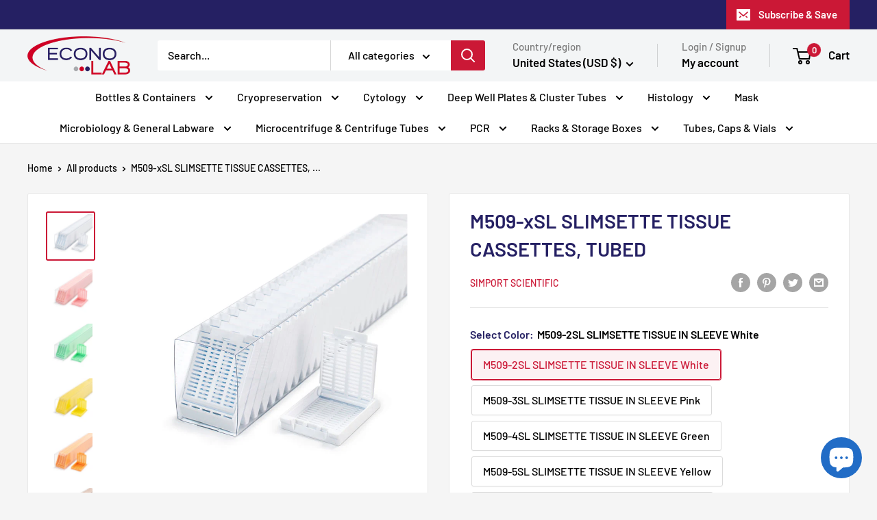

--- FILE ---
content_type: text/html; charset=utf-8
request_url: https://econo-lab.com/products/m509-xsl-slimsette-tissue-cassettes-tubed
body_size: 39751
content:
<!doctype html>

<html class="no-js" lang="en">
  <head>
    <meta charset="utf-8">
    <meta name="viewport" content="width=device-width, initial-scale=1.0, height=device-height, minimum-scale=1.0, maximum-scale=1.0">
    <meta name="theme-color" content="#cb1836"><title>M509-xSL SLIMSETTE TISSUE CASSETTES, TUBED
</title><meta name="description" content="- Made of acetal - Sleeved for use with Thermo Fisher printers - Recessed cover, a great space-saving feature - Easy-to-remove pre-attached disposable cover - Unobstructed writing area at a 45° angle Suitable for hoppers accepting plastic sleeves, these biopsy cassettes will load in cassette labeling instruments in one"><link rel="canonical" href="https://econo-lab.com/products/m509-xsl-slimsette-tissue-cassettes-tubed"><link rel="preload" as="style" href="//econo-lab.com/cdn/shop/t/6/assets/theme.css?v=148515725569767947881690381486">
    <link rel="preload" as="script" href="//econo-lab.com/cdn/shop/t/6/assets/theme.js?v=20603556364334607691697804658">
    <link rel="preconnect" href="https://cdn.shopify.com">
    <link rel="preconnect" href="https://fonts.shopifycdn.com">
    <link rel="dns-prefetch" href="https://productreviews.shopifycdn.com">
    <link rel="dns-prefetch" href="https://ajax.googleapis.com">
    <link rel="dns-prefetch" href="https://maps.googleapis.com">
    <link rel="dns-prefetch" href="https://maps.gstatic.com">

    <meta property="og:type" content="product">
  <meta property="og:title" content="M509-xSL SLIMSETTE TISSUE CASSETTES, TUBED"><meta property="og:image" content="http://econo-lab.com/cdn/shop/files/M509-2SL.jpg?v=1689164766">
    <meta property="og:image:secure_url" content="https://econo-lab.com/cdn/shop/files/M509-2SL.jpg?v=1689164766">
    <meta property="og:image:width" content="700">
    <meta property="og:image:height" content="700"><meta property="product:price:amount" content="206.95">
  <meta property="product:price:currency" content="USD"><meta property="og:description" content="- Made of acetal - Sleeved for use with Thermo Fisher printers - Recessed cover, a great space-saving feature - Easy-to-remove pre-attached disposable cover - Unobstructed writing area at a 45° angle Suitable for hoppers accepting plastic sleeves, these biopsy cassettes will load in cassette labeling instruments in one"><meta property="og:url" content="https://econo-lab.com/products/m509-xsl-slimsette-tissue-cassettes-tubed">
<meta property="og:site_name" content="Econo-Lab"><meta name="twitter:card" content="summary"><meta name="twitter:title" content="M509-xSL SLIMSETTE TISSUE CASSETTES, TUBED">
  <meta name="twitter:description" content="- Made of acetal - Sleeved for use with Thermo Fisher printers - Recessed cover, a great space-saving feature - Easy-to-remove pre-attached disposable cover - Unobstructed writing area at a 45° angle Suitable for hoppers accepting plastic sleeves, these biopsy cassettes will load in cassette labeling instruments in one simple operation. Just load the 75-cassette QuickLoad™ sleeve in the hopper and you are ready for printing. Similar to the design of the M507 model, it incorporates a unique recessed cover, a great space-saving feature allowing more cassettes to be stacked in automatic labeling machines and in storage cabinets. Molded from acetal, these cassettes keep specimens safely submerged in liquid and are resistant to the chemical action of most histological solvents. The SLIMSETTE™ ensures efficient fluid exchange and drainage thanks to 114 openings each measuring 1 x 5 mm. The anterior">
  <meta name="twitter:image" content="https://econo-lab.com/cdn/shop/files/M509-2SL_600x600_crop_center.jpg?v=1689164766">
    <link rel="preload" href="//econo-lab.com/cdn/fonts/barlow/barlow_n6.329f582a81f63f125e63c20a5a80ae9477df68e1.woff2" as="font" type="font/woff2" crossorigin><link rel="preload" href="//econo-lab.com/cdn/fonts/barlow/barlow_n5.a193a1990790eba0cc5cca569d23799830e90f07.woff2" as="font" type="font/woff2" crossorigin><style>
  @font-face {
  font-family: Barlow;
  font-weight: 600;
  font-style: normal;
  font-display: swap;
  src: url("//econo-lab.com/cdn/fonts/barlow/barlow_n6.329f582a81f63f125e63c20a5a80ae9477df68e1.woff2") format("woff2"),
       url("//econo-lab.com/cdn/fonts/barlow/barlow_n6.0163402e36247bcb8b02716880d0b39568412e9e.woff") format("woff");
}

  @font-face {
  font-family: Barlow;
  font-weight: 500;
  font-style: normal;
  font-display: swap;
  src: url("//econo-lab.com/cdn/fonts/barlow/barlow_n5.a193a1990790eba0cc5cca569d23799830e90f07.woff2") format("woff2"),
       url("//econo-lab.com/cdn/fonts/barlow/barlow_n5.ae31c82169b1dc0715609b8cc6a610b917808358.woff") format("woff");
}

@font-face {
  font-family: Barlow;
  font-weight: 600;
  font-style: normal;
  font-display: swap;
  src: url("//econo-lab.com/cdn/fonts/barlow/barlow_n6.329f582a81f63f125e63c20a5a80ae9477df68e1.woff2") format("woff2"),
       url("//econo-lab.com/cdn/fonts/barlow/barlow_n6.0163402e36247bcb8b02716880d0b39568412e9e.woff") format("woff");
}

@font-face {
  font-family: Barlow;
  font-weight: 600;
  font-style: italic;
  font-display: swap;
  src: url("//econo-lab.com/cdn/fonts/barlow/barlow_i6.5a22bd20fb27bad4d7674cc6e666fb9c77d813bb.woff2") format("woff2"),
       url("//econo-lab.com/cdn/fonts/barlow/barlow_i6.1c8787fcb59f3add01a87f21b38c7ef797e3b3a1.woff") format("woff");
}


  @font-face {
  font-family: Barlow;
  font-weight: 700;
  font-style: normal;
  font-display: swap;
  src: url("//econo-lab.com/cdn/fonts/barlow/barlow_n7.691d1d11f150e857dcbc1c10ef03d825bc378d81.woff2") format("woff2"),
       url("//econo-lab.com/cdn/fonts/barlow/barlow_n7.4fdbb1cb7da0e2c2f88492243ffa2b4f91924840.woff") format("woff");
}

  @font-face {
  font-family: Barlow;
  font-weight: 500;
  font-style: italic;
  font-display: swap;
  src: url("//econo-lab.com/cdn/fonts/barlow/barlow_i5.714d58286997b65cd479af615cfa9bb0a117a573.woff2") format("woff2"),
       url("//econo-lab.com/cdn/fonts/barlow/barlow_i5.0120f77e6447d3b5df4bbec8ad8c2d029d87fb21.woff") format("woff");
}

  @font-face {
  font-family: Barlow;
  font-weight: 700;
  font-style: italic;
  font-display: swap;
  src: url("//econo-lab.com/cdn/fonts/barlow/barlow_i7.50e19d6cc2ba5146fa437a5a7443c76d5d730103.woff2") format("woff2"),
       url("//econo-lab.com/cdn/fonts/barlow/barlow_i7.47e9f98f1b094d912e6fd631cc3fe93d9f40964f.woff") format("woff");
}


  :root {
    --default-text-font-size : 15px;
    --base-text-font-size    : 16px;
    --heading-font-family    : Barlow, sans-serif;
    --heading-font-weight    : 600;
    --heading-font-style     : normal;
    --text-font-family       : Barlow, sans-serif;
    --text-font-weight       : 500;
    --text-font-style        : normal;
    --text-font-bolder-weight: 600;
    --text-link-decoration   : underline;

    --text-color               : #000000;
    --text-color-rgb           : 0, 0, 0;
    --heading-color            : #252063;
    --border-color             : #e8e8e8;
    --border-color-rgb         : 232, 232, 232;
    --form-border-color        : #dbdbdb;
    --accent-color             : #cb1836;
    --accent-color-rgb         : 203, 24, 54;
    --link-color               : #cb1836;
    --link-color-hover         : #871024;
    --background               : #f5f5f5;
    --secondary-background     : #ffffff;
    --secondary-background-rgb : 255, 255, 255;
    --accent-background        : rgba(203, 24, 54, 0.08);

    --input-background: #ffffff;

    --error-color       : #cf0e0e;
    --error-background  : rgba(207, 14, 14, 0.07);
    --success-color     : #1c7b36;
    --success-background: rgba(28, 123, 54, 0.11);

    --primary-button-background      : #cb1836;
    --primary-button-background-rgb  : 203, 24, 54;
    --primary-button-text-color      : #ffffff;
    --secondary-button-background    : #222021;
    --secondary-button-background-rgb: 34, 32, 33;
    --secondary-button-text-color    : #ffffff;

    --header-background      : #f3f5f6;
    --header-text-color      : #000000;
    --header-light-text-color: #7c7c7c;
    --header-border-color    : rgba(124, 124, 124, 0.3);
    --header-accent-color    : #cb1836;

    --footer-background-color:    #f3f5f6;
    --footer-heading-text-color:  #252063;
    --footer-body-text-color:     #000000;
    --footer-body-text-color-rgb: 0, 0, 0;
    --footer-accent-color:        #cb1836;
    --footer-accent-color-rgb:    203, 24, 54;
    --footer-border:              none;
    
    --flickity-arrow-color: #b5b5b5;--product-on-sale-accent           : #cf0e0e;
    --product-on-sale-accent-rgb       : 207, 14, 14;
    --product-on-sale-color            : #ffffff;
    --product-in-stock-color           : #1c7b36;
    --product-low-stock-color          : #cf0e0e;
    --product-sold-out-color           : #8a9297;
    --product-custom-label-1-background: #3f6ab1;
    --product-custom-label-1-color     : #ffffff;
    --product-custom-label-2-background: #8a44ae;
    --product-custom-label-2-color     : #ffffff;
    --product-review-star-color        : #ffbd00;

    --mobile-container-gutter : 20px;
    --desktop-container-gutter: 40px;

    /* Shopify related variables */
    --payment-terms-background-color: #f5f5f5;
  }
</style>

<script>
  // IE11 does not have support for CSS variables, so we have to polyfill them
  if (!(((window || {}).CSS || {}).supports && window.CSS.supports('(--a: 0)'))) {
    const script = document.createElement('script');
    script.type = 'text/javascript';
    script.src = 'https://cdn.jsdelivr.net/npm/css-vars-ponyfill@2';
    script.onload = function() {
      cssVars({});
    };

    document.getElementsByTagName('head')[0].appendChild(script);
  }
</script>


    <script>window.performance && window.performance.mark && window.performance.mark('shopify.content_for_header.start');</script><meta name="google-site-verification" content="ebFm0gDCh4vT2fViluCfLYhrM44td7-Zjax2kt-rM90">
<meta id="shopify-digital-wallet" name="shopify-digital-wallet" content="/73606955290/digital_wallets/dialog">
<meta name="shopify-checkout-api-token" content="480d0b807ece4d9e2b0a56d65d84d680">
<link rel="alternate" type="application/json+oembed" href="https://econo-lab.com/products/m509-xsl-slimsette-tissue-cassettes-tubed.oembed">
<script async="async" src="/checkouts/internal/preloads.js?locale=en-US"></script>
<link rel="preconnect" href="https://shop.app" crossorigin="anonymous">
<script async="async" src="https://shop.app/checkouts/internal/preloads.js?locale=en-US&shop_id=73606955290" crossorigin="anonymous"></script>
<script id="apple-pay-shop-capabilities" type="application/json">{"shopId":73606955290,"countryCode":"CA","currencyCode":"USD","merchantCapabilities":["supports3DS"],"merchantId":"gid:\/\/shopify\/Shop\/73606955290","merchantName":"Econo-Lab","requiredBillingContactFields":["postalAddress","email","phone"],"requiredShippingContactFields":["postalAddress","email","phone"],"shippingType":"shipping","supportedNetworks":["visa","masterCard","amex","discover","jcb"],"total":{"type":"pending","label":"Econo-Lab","amount":"1.00"},"shopifyPaymentsEnabled":true,"supportsSubscriptions":true}</script>
<script id="shopify-features" type="application/json">{"accessToken":"480d0b807ece4d9e2b0a56d65d84d680","betas":["rich-media-storefront-analytics"],"domain":"econo-lab.com","predictiveSearch":true,"shopId":73606955290,"locale":"en"}</script>
<script>var Shopify = Shopify || {};
Shopify.shop = "econo-lab.myshopify.com";
Shopify.locale = "en";
Shopify.currency = {"active":"USD","rate":"1.0"};
Shopify.country = "US";
Shopify.theme = {"name":"Warehouse","id":153397690650,"schema_name":"Warehouse","schema_version":"4.2.2","theme_store_id":871,"role":"main"};
Shopify.theme.handle = "null";
Shopify.theme.style = {"id":null,"handle":null};
Shopify.cdnHost = "econo-lab.com/cdn";
Shopify.routes = Shopify.routes || {};
Shopify.routes.root = "/";</script>
<script type="module">!function(o){(o.Shopify=o.Shopify||{}).modules=!0}(window);</script>
<script>!function(o){function n(){var o=[];function n(){o.push(Array.prototype.slice.apply(arguments))}return n.q=o,n}var t=o.Shopify=o.Shopify||{};t.loadFeatures=n(),t.autoloadFeatures=n()}(window);</script>
<script>
  window.ShopifyPay = window.ShopifyPay || {};
  window.ShopifyPay.apiHost = "shop.app\/pay";
  window.ShopifyPay.redirectState = null;
</script>
<script id="shop-js-analytics" type="application/json">{"pageType":"product"}</script>
<script defer="defer" async type="module" src="//econo-lab.com/cdn/shopifycloud/shop-js/modules/v2/client.init-shop-cart-sync_BdyHc3Nr.en.esm.js"></script>
<script defer="defer" async type="module" src="//econo-lab.com/cdn/shopifycloud/shop-js/modules/v2/chunk.common_Daul8nwZ.esm.js"></script>
<script type="module">
  await import("//econo-lab.com/cdn/shopifycloud/shop-js/modules/v2/client.init-shop-cart-sync_BdyHc3Nr.en.esm.js");
await import("//econo-lab.com/cdn/shopifycloud/shop-js/modules/v2/chunk.common_Daul8nwZ.esm.js");

  window.Shopify.SignInWithShop?.initShopCartSync?.({"fedCMEnabled":true,"windoidEnabled":true});

</script>
<script>
  window.Shopify = window.Shopify || {};
  if (!window.Shopify.featureAssets) window.Shopify.featureAssets = {};
  window.Shopify.featureAssets['shop-js'] = {"shop-cart-sync":["modules/v2/client.shop-cart-sync_QYOiDySF.en.esm.js","modules/v2/chunk.common_Daul8nwZ.esm.js"],"init-fed-cm":["modules/v2/client.init-fed-cm_DchLp9rc.en.esm.js","modules/v2/chunk.common_Daul8nwZ.esm.js"],"shop-button":["modules/v2/client.shop-button_OV7bAJc5.en.esm.js","modules/v2/chunk.common_Daul8nwZ.esm.js"],"init-windoid":["modules/v2/client.init-windoid_DwxFKQ8e.en.esm.js","modules/v2/chunk.common_Daul8nwZ.esm.js"],"shop-cash-offers":["modules/v2/client.shop-cash-offers_DWtL6Bq3.en.esm.js","modules/v2/chunk.common_Daul8nwZ.esm.js","modules/v2/chunk.modal_CQq8HTM6.esm.js"],"shop-toast-manager":["modules/v2/client.shop-toast-manager_CX9r1SjA.en.esm.js","modules/v2/chunk.common_Daul8nwZ.esm.js"],"init-shop-email-lookup-coordinator":["modules/v2/client.init-shop-email-lookup-coordinator_UhKnw74l.en.esm.js","modules/v2/chunk.common_Daul8nwZ.esm.js"],"pay-button":["modules/v2/client.pay-button_DzxNnLDY.en.esm.js","modules/v2/chunk.common_Daul8nwZ.esm.js"],"avatar":["modules/v2/client.avatar_BTnouDA3.en.esm.js"],"init-shop-cart-sync":["modules/v2/client.init-shop-cart-sync_BdyHc3Nr.en.esm.js","modules/v2/chunk.common_Daul8nwZ.esm.js"],"shop-login-button":["modules/v2/client.shop-login-button_D8B466_1.en.esm.js","modules/v2/chunk.common_Daul8nwZ.esm.js","modules/v2/chunk.modal_CQq8HTM6.esm.js"],"init-customer-accounts-sign-up":["modules/v2/client.init-customer-accounts-sign-up_C8fpPm4i.en.esm.js","modules/v2/client.shop-login-button_D8B466_1.en.esm.js","modules/v2/chunk.common_Daul8nwZ.esm.js","modules/v2/chunk.modal_CQq8HTM6.esm.js"],"init-shop-for-new-customer-accounts":["modules/v2/client.init-shop-for-new-customer-accounts_CVTO0Ztu.en.esm.js","modules/v2/client.shop-login-button_D8B466_1.en.esm.js","modules/v2/chunk.common_Daul8nwZ.esm.js","modules/v2/chunk.modal_CQq8HTM6.esm.js"],"init-customer-accounts":["modules/v2/client.init-customer-accounts_dRgKMfrE.en.esm.js","modules/v2/client.shop-login-button_D8B466_1.en.esm.js","modules/v2/chunk.common_Daul8nwZ.esm.js","modules/v2/chunk.modal_CQq8HTM6.esm.js"],"shop-follow-button":["modules/v2/client.shop-follow-button_CkZpjEct.en.esm.js","modules/v2/chunk.common_Daul8nwZ.esm.js","modules/v2/chunk.modal_CQq8HTM6.esm.js"],"lead-capture":["modules/v2/client.lead-capture_BntHBhfp.en.esm.js","modules/v2/chunk.common_Daul8nwZ.esm.js","modules/v2/chunk.modal_CQq8HTM6.esm.js"],"checkout-modal":["modules/v2/client.checkout-modal_CfxcYbTm.en.esm.js","modules/v2/chunk.common_Daul8nwZ.esm.js","modules/v2/chunk.modal_CQq8HTM6.esm.js"],"shop-login":["modules/v2/client.shop-login_Da4GZ2H6.en.esm.js","modules/v2/chunk.common_Daul8nwZ.esm.js","modules/v2/chunk.modal_CQq8HTM6.esm.js"],"payment-terms":["modules/v2/client.payment-terms_MV4M3zvL.en.esm.js","modules/v2/chunk.common_Daul8nwZ.esm.js","modules/v2/chunk.modal_CQq8HTM6.esm.js"]};
</script>
<script id="__st">var __st={"a":73606955290,"offset":-18000,"reqid":"2d253de4-f987-4c98-aa51-16118ae4b455-1768971266","pageurl":"econo-lab.com\/products\/m509-xsl-slimsette-tissue-cassettes-tubed","u":"8131e2d8d5c1","p":"product","rtyp":"product","rid":8415108006170};</script>
<script>window.ShopifyPaypalV4VisibilityTracking = true;</script>
<script id="captcha-bootstrap">!function(){'use strict';const t='contact',e='account',n='new_comment',o=[[t,t],['blogs',n],['comments',n],[t,'customer']],c=[[e,'customer_login'],[e,'guest_login'],[e,'recover_customer_password'],[e,'create_customer']],r=t=>t.map((([t,e])=>`form[action*='/${t}']:not([data-nocaptcha='true']) input[name='form_type'][value='${e}']`)).join(','),a=t=>()=>t?[...document.querySelectorAll(t)].map((t=>t.form)):[];function s(){const t=[...o],e=r(t);return a(e)}const i='password',u='form_key',d=['recaptcha-v3-token','g-recaptcha-response','h-captcha-response',i],f=()=>{try{return window.sessionStorage}catch{return}},m='__shopify_v',_=t=>t.elements[u];function p(t,e,n=!1){try{const o=window.sessionStorage,c=JSON.parse(o.getItem(e)),{data:r}=function(t){const{data:e,action:n}=t;return t[m]||n?{data:e,action:n}:{data:t,action:n}}(c);for(const[e,n]of Object.entries(r))t.elements[e]&&(t.elements[e].value=n);n&&o.removeItem(e)}catch(o){console.error('form repopulation failed',{error:o})}}const l='form_type',E='cptcha';function T(t){t.dataset[E]=!0}const w=window,h=w.document,L='Shopify',v='ce_forms',y='captcha';let A=!1;((t,e)=>{const n=(g='f06e6c50-85a8-45c8-87d0-21a2b65856fe',I='https://cdn.shopify.com/shopifycloud/storefront-forms-hcaptcha/ce_storefront_forms_captcha_hcaptcha.v1.5.2.iife.js',D={infoText:'Protected by hCaptcha',privacyText:'Privacy',termsText:'Terms'},(t,e,n)=>{const o=w[L][v],c=o.bindForm;if(c)return c(t,g,e,D).then(n);var r;o.q.push([[t,g,e,D],n]),r=I,A||(h.body.append(Object.assign(h.createElement('script'),{id:'captcha-provider',async:!0,src:r})),A=!0)});var g,I,D;w[L]=w[L]||{},w[L][v]=w[L][v]||{},w[L][v].q=[],w[L][y]=w[L][y]||{},w[L][y].protect=function(t,e){n(t,void 0,e),T(t)},Object.freeze(w[L][y]),function(t,e,n,w,h,L){const[v,y,A,g]=function(t,e,n){const i=e?o:[],u=t?c:[],d=[...i,...u],f=r(d),m=r(i),_=r(d.filter((([t,e])=>n.includes(e))));return[a(f),a(m),a(_),s()]}(w,h,L),I=t=>{const e=t.target;return e instanceof HTMLFormElement?e:e&&e.form},D=t=>v().includes(t);t.addEventListener('submit',(t=>{const e=I(t);if(!e)return;const n=D(e)&&!e.dataset.hcaptchaBound&&!e.dataset.recaptchaBound,o=_(e),c=g().includes(e)&&(!o||!o.value);(n||c)&&t.preventDefault(),c&&!n&&(function(t){try{if(!f())return;!function(t){const e=f();if(!e)return;const n=_(t);if(!n)return;const o=n.value;o&&e.removeItem(o)}(t);const e=Array.from(Array(32),(()=>Math.random().toString(36)[2])).join('');!function(t,e){_(t)||t.append(Object.assign(document.createElement('input'),{type:'hidden',name:u})),t.elements[u].value=e}(t,e),function(t,e){const n=f();if(!n)return;const o=[...t.querySelectorAll(`input[type='${i}']`)].map((({name:t})=>t)),c=[...d,...o],r={};for(const[a,s]of new FormData(t).entries())c.includes(a)||(r[a]=s);n.setItem(e,JSON.stringify({[m]:1,action:t.action,data:r}))}(t,e)}catch(e){console.error('failed to persist form',e)}}(e),e.submit())}));const S=(t,e)=>{t&&!t.dataset[E]&&(n(t,e.some((e=>e===t))),T(t))};for(const o of['focusin','change'])t.addEventListener(o,(t=>{const e=I(t);D(e)&&S(e,y())}));const B=e.get('form_key'),M=e.get(l),P=B&&M;t.addEventListener('DOMContentLoaded',(()=>{const t=y();if(P)for(const e of t)e.elements[l].value===M&&p(e,B);[...new Set([...A(),...v().filter((t=>'true'===t.dataset.shopifyCaptcha))])].forEach((e=>S(e,t)))}))}(h,new URLSearchParams(w.location.search),n,t,e,['guest_login'])})(!0,!0)}();</script>
<script integrity="sha256-4kQ18oKyAcykRKYeNunJcIwy7WH5gtpwJnB7kiuLZ1E=" data-source-attribution="shopify.loadfeatures" defer="defer" src="//econo-lab.com/cdn/shopifycloud/storefront/assets/storefront/load_feature-a0a9edcb.js" crossorigin="anonymous"></script>
<script crossorigin="anonymous" defer="defer" src="//econo-lab.com/cdn/shopifycloud/storefront/assets/shopify_pay/storefront-65b4c6d7.js?v=20250812"></script>
<script data-source-attribution="shopify.dynamic_checkout.dynamic.init">var Shopify=Shopify||{};Shopify.PaymentButton=Shopify.PaymentButton||{isStorefrontPortableWallets:!0,init:function(){window.Shopify.PaymentButton.init=function(){};var t=document.createElement("script");t.src="https://econo-lab.com/cdn/shopifycloud/portable-wallets/latest/portable-wallets.en.js",t.type="module",document.head.appendChild(t)}};
</script>
<script data-source-attribution="shopify.dynamic_checkout.buyer_consent">
  function portableWalletsHideBuyerConsent(e){var t=document.getElementById("shopify-buyer-consent"),n=document.getElementById("shopify-subscription-policy-button");t&&n&&(t.classList.add("hidden"),t.setAttribute("aria-hidden","true"),n.removeEventListener("click",e))}function portableWalletsShowBuyerConsent(e){var t=document.getElementById("shopify-buyer-consent"),n=document.getElementById("shopify-subscription-policy-button");t&&n&&(t.classList.remove("hidden"),t.removeAttribute("aria-hidden"),n.addEventListener("click",e))}window.Shopify?.PaymentButton&&(window.Shopify.PaymentButton.hideBuyerConsent=portableWalletsHideBuyerConsent,window.Shopify.PaymentButton.showBuyerConsent=portableWalletsShowBuyerConsent);
</script>
<script data-source-attribution="shopify.dynamic_checkout.cart.bootstrap">document.addEventListener("DOMContentLoaded",(function(){function t(){return document.querySelector("shopify-accelerated-checkout-cart, shopify-accelerated-checkout")}if(t())Shopify.PaymentButton.init();else{new MutationObserver((function(e,n){t()&&(Shopify.PaymentButton.init(),n.disconnect())})).observe(document.body,{childList:!0,subtree:!0})}}));
</script>
<link id="shopify-accelerated-checkout-styles" rel="stylesheet" media="screen" href="https://econo-lab.com/cdn/shopifycloud/portable-wallets/latest/accelerated-checkout-backwards-compat.css" crossorigin="anonymous">
<style id="shopify-accelerated-checkout-cart">
        #shopify-buyer-consent {
  margin-top: 1em;
  display: inline-block;
  width: 100%;
}

#shopify-buyer-consent.hidden {
  display: none;
}

#shopify-subscription-policy-button {
  background: none;
  border: none;
  padding: 0;
  text-decoration: underline;
  font-size: inherit;
  cursor: pointer;
}

#shopify-subscription-policy-button::before {
  box-shadow: none;
}

      </style>

<script>window.performance && window.performance.mark && window.performance.mark('shopify.content_for_header.end');</script>

    <link rel="stylesheet" href="//econo-lab.com/cdn/shop/t/6/assets/theme.css?v=148515725569767947881690381486">
    <link rel="stylesheet" href="//econo-lab.com/cdn/shop/t/6/assets/theme.css?v=148515725569767947881690381486">
    <link rel="stylesheet" href="//econo-lab.com/cdn/shop/t/6/assets/custom.css?v=34872291133240003801698387547">

    
  <script type="application/ld+json">
  {
    "@context": "https://schema.org",
    "@type": "Product",
    "productID": 8415108006170,
    "offers": [{
          "@type": "Offer",
          "name": "M509-2SL SLIMSETTE TISSUE IN SLEEVE White",
          "availability":"https://schema.org/InStock",
          "price": 206.95,
          "priceCurrency": "USD",
          "priceValidUntil": "2026-01-30","sku": "M509-2SL",
          "url": "/products/m509-xsl-slimsette-tissue-cassettes-tubed?variant=45589685436698"
        },
{
          "@type": "Offer",
          "name": "M509-3SL SLIMSETTE TISSUE IN SLEEVE Pink",
          "availability":"https://schema.org/InStock",
          "price": 206.95,
          "priceCurrency": "USD",
          "priceValidUntil": "2026-01-30","sku": "M509-3SL",
          "url": "/products/m509-xsl-slimsette-tissue-cassettes-tubed?variant=45589685469466"
        },
{
          "@type": "Offer",
          "name": "M509-4SL SLIMSETTE TISSUE IN SLEEVE Green",
          "availability":"https://schema.org/InStock",
          "price": 206.95,
          "priceCurrency": "USD",
          "priceValidUntil": "2026-01-30","sku": "M509-4SL",
          "url": "/products/m509-xsl-slimsette-tissue-cassettes-tubed?variant=45589685502234"
        },
{
          "@type": "Offer",
          "name": "M509-5SL SLIMSETTE TISSUE IN SLEEVE Yellow",
          "availability":"https://schema.org/InStock",
          "price": 206.95,
          "priceCurrency": "USD",
          "priceValidUntil": "2026-01-30","sku": "M509-5SL",
          "url": "/products/m509-xsl-slimsette-tissue-cassettes-tubed?variant=45589685535002"
        },
{
          "@type": "Offer",
          "name": "M509-6SL SLIMSETTE TISSUE IN SLEEVE Blue",
          "availability":"https://schema.org/InStock",
          "price": 206.95,
          "priceCurrency": "USD",
          "priceValidUntil": "2026-01-30","sku": "M509-6SL",
          "url": "/products/m509-xsl-slimsette-tissue-cassettes-tubed?variant=45589685567770"
        },
{
          "@type": "Offer",
          "name": "M509-7SL SLIMSETTE TISSUE IN SLEEVE Peach",
          "availability":"https://schema.org/InStock",
          "price": 206.95,
          "priceCurrency": "USD",
          "priceValidUntil": "2026-01-30","sku": "M509-7SL",
          "url": "/products/m509-xsl-slimsette-tissue-cassettes-tubed?variant=45589685600538"
        },
{
          "@type": "Offer",
          "name": "M509-8SL SLIMSETTE TISSUE IN SLEEVE Tan",
          "availability":"https://schema.org/InStock",
          "price": 206.95,
          "priceCurrency": "USD",
          "priceValidUntil": "2026-01-30","sku": "M509-8SL",
          "url": "/products/m509-xsl-slimsette-tissue-cassettes-tubed?variant=45589685633306"
        },
{
          "@type": "Offer",
          "name": "M509-9SL SLIMSETTE TISSUE IN SLEEVE Gray",
          "availability":"https://schema.org/InStock",
          "price": 206.95,
          "priceCurrency": "USD",
          "priceValidUntil": "2026-01-30","sku": "M509-9SL",
          "url": "/products/m509-xsl-slimsette-tissue-cassettes-tubed?variant=45589685666074"
        },
{
          "@type": "Offer",
          "name": "M509-10SL SLIMSETTE TISSUE IN SLEEVE  Lilac",
          "availability":"https://schema.org/InStock",
          "price": 206.95,
          "priceCurrency": "USD",
          "priceValidUntil": "2026-01-30","sku": "M509-10SL",
          "url": "/products/m509-xsl-slimsette-tissue-cassettes-tubed?variant=45589685698842"
        },
{
          "@type": "Offer",
          "name": "M509-11SL SLIMSETTE TISSUE IN SLEEVE Orange",
          "availability":"https://schema.org/InStock",
          "price": 206.95,
          "priceCurrency": "USD",
          "priceValidUntil": "2026-01-30","sku": "M509-11SL",
          "url": "/products/m509-xsl-slimsette-tissue-cassettes-tubed?variant=45589685731610"
        },
{
          "@type": "Offer",
          "name": "M509-12SL SLIMSETTE TISSUE IN SLEEVE Aqua",
          "availability":"https://schema.org/InStock",
          "price": 206.95,
          "priceCurrency": "USD",
          "priceValidUntil": "2026-01-30","sku": "M509-12SL",
          "url": "/products/m509-xsl-slimsette-tissue-cassettes-tubed?variant=45589685764378"
        }
],"brand": {
      "@type": "Brand",
      "name": "Simport Scientific"
    },
    "name": "M509-xSL SLIMSETTE TISSUE CASSETTES, TUBED",
    "description": "- Made of acetal\n- Sleeved for use with Thermo Fisher printers\n- Recessed cover, a great space-saving feature\n- Easy-to-remove pre-attached disposable cover\n- Unobstructed writing area at a 45° angle\n\nSuitable for hoppers accepting plastic sleeves, these biopsy cassettes will load in cassette labeling instruments in one simple operation. Just load the 75-cassette QuickLoad™ sleeve in the hopper and you are ready for printing.\n\nSimilar to the design of the M507 model, it incorporates a unique recessed cover, a great space-saving feature allowing more cassettes to be stacked in automatic labeling machines and in storage cabinets.\n\nMolded from acetal, these cassettes keep specimens safely submerged in liquid and are resistant to the chemical action of most histological solvents. The SLIMSETTE™ ensures efficient fluid exchange and drainage thanks to 114 openings each measuring 1 x 5 mm. The anterior writing area is slanted at a 45° angle.\n\nCassettes are packaged in sleeves of 75. Each case contains 10 sleeves.",
    "category": "Tubed Cassettes",
    "url": "/products/m509-xsl-slimsette-tissue-cassettes-tubed",
    "sku": "M509-2SL",
    "image": {
      "@type": "ImageObject",
      "url": "https://econo-lab.com/cdn/shop/files/M509-2SL.jpg?v=1689164766&width=1024",
      "image": "https://econo-lab.com/cdn/shop/files/M509-2SL.jpg?v=1689164766&width=1024",
      "name": "",
      "width": "1024",
      "height": "1024"
    }
  }
  </script>



  <script type="application/ld+json">
  {
    "@context": "https://schema.org",
    "@type": "BreadcrumbList",
  "itemListElement": [{
      "@type": "ListItem",
      "position": 1,
      "name": "Home",
      "item": "https://econo-lab.com"
    },{
          "@type": "ListItem",
          "position": 2,
          "name": "M509-xSL SLIMSETTE TISSUE CASSETTES, TUBED",
          "item": "https://econo-lab.com/products/m509-xsl-slimsette-tissue-cassettes-tubed"
        }]
  }
  </script>



    <script>
      // This allows to expose several variables to the global scope, to be used in scripts
      window.theme = {
        pageType: "product",
        cartCount: 0,
        moneyFormat: "${{amount}}",
        moneyWithCurrencyFormat: "${{amount}} USD",
        currencyCodeEnabled: false,
        showDiscount: true,
        discountMode: "percentage",
        cartType: "drawer"
      };

      window.routes = {
        rootUrl: "\/",
        rootUrlWithoutSlash: '',
        cartUrl: "\/cart",
        cartAddUrl: "\/cart\/add",
        cartChangeUrl: "\/cart\/change",
        searchUrl: "\/search",
        productRecommendationsUrl: "\/recommendations\/products"
      };

      window.languages = {
        productRegularPrice: "Regular price",
        productSalePrice: "Sale price",
        collectionOnSaleLabel: "Save {{savings}}",
        productFormUnavailable: "Unavailable",
        productFormAddToCart: "Add to cart",
        productFormPreOrder: "Pre-order",
        productFormSoldOut: "Sold out",
        productAdded: "Product has been added to your cart",
        productAddedShort: "Added!",
        shippingEstimatorNoResults: "No shipping could be found for your address.",
        shippingEstimatorOneResult: "There is one shipping rate for your address:",
        shippingEstimatorMultipleResults: "There are {{count}} shipping rates for your address:",
        shippingEstimatorErrors: "There are some errors:"
      };

      document.documentElement.className = document.documentElement.className.replace('no-js', 'js');
    </script><script src="//econo-lab.com/cdn/shop/t/6/assets/custom.js?v=30665426677646410411690384132" defer></script>
    <script src="//econo-lab.com/cdn/shop/t/6/assets/theme.js?v=20603556364334607691697804658" defer></script><script>
        (function () {
          window.onpageshow = function() {
            // We force re-freshing the cart content onpageshow, as most browsers will serve a cache copy when hitting the
            // back button, which cause staled data
            document.documentElement.dispatchEvent(new CustomEvent('cart:refresh', {
              bubbles: true,
              detail: {scrollToTop: false}
            }));
          };
        })();
      </script><script src="https://cdn.shopify.com/extensions/e8878072-2f6b-4e89-8082-94b04320908d/inbox-1254/assets/inbox-chat-loader.js" type="text/javascript" defer="defer"></script>
<link href="https://monorail-edge.shopifysvc.com" rel="dns-prefetch">
<script>(function(){if ("sendBeacon" in navigator && "performance" in window) {try {var session_token_from_headers = performance.getEntriesByType('navigation')[0].serverTiming.find(x => x.name == '_s').description;} catch {var session_token_from_headers = undefined;}var session_cookie_matches = document.cookie.match(/_shopify_s=([^;]*)/);var session_token_from_cookie = session_cookie_matches && session_cookie_matches.length === 2 ? session_cookie_matches[1] : "";var session_token = session_token_from_headers || session_token_from_cookie || "";function handle_abandonment_event(e) {var entries = performance.getEntries().filter(function(entry) {return /monorail-edge.shopifysvc.com/.test(entry.name);});if (!window.abandonment_tracked && entries.length === 0) {window.abandonment_tracked = true;var currentMs = Date.now();var navigation_start = performance.timing.navigationStart;var payload = {shop_id: 73606955290,url: window.location.href,navigation_start,duration: currentMs - navigation_start,session_token,page_type: "product"};window.navigator.sendBeacon("https://monorail-edge.shopifysvc.com/v1/produce", JSON.stringify({schema_id: "online_store_buyer_site_abandonment/1.1",payload: payload,metadata: {event_created_at_ms: currentMs,event_sent_at_ms: currentMs}}));}}window.addEventListener('pagehide', handle_abandonment_event);}}());</script>
<script id="web-pixels-manager-setup">(function e(e,d,r,n,o){if(void 0===o&&(o={}),!Boolean(null===(a=null===(i=window.Shopify)||void 0===i?void 0:i.analytics)||void 0===a?void 0:a.replayQueue)){var i,a;window.Shopify=window.Shopify||{};var t=window.Shopify;t.analytics=t.analytics||{};var s=t.analytics;s.replayQueue=[],s.publish=function(e,d,r){return s.replayQueue.push([e,d,r]),!0};try{self.performance.mark("wpm:start")}catch(e){}var l=function(){var e={modern:/Edge?\/(1{2}[4-9]|1[2-9]\d|[2-9]\d{2}|\d{4,})\.\d+(\.\d+|)|Firefox\/(1{2}[4-9]|1[2-9]\d|[2-9]\d{2}|\d{4,})\.\d+(\.\d+|)|Chrom(ium|e)\/(9{2}|\d{3,})\.\d+(\.\d+|)|(Maci|X1{2}).+ Version\/(15\.\d+|(1[6-9]|[2-9]\d|\d{3,})\.\d+)([,.]\d+|)( \(\w+\)|)( Mobile\/\w+|) Safari\/|Chrome.+OPR\/(9{2}|\d{3,})\.\d+\.\d+|(CPU[ +]OS|iPhone[ +]OS|CPU[ +]iPhone|CPU IPhone OS|CPU iPad OS)[ +]+(15[._]\d+|(1[6-9]|[2-9]\d|\d{3,})[._]\d+)([._]\d+|)|Android:?[ /-](13[3-9]|1[4-9]\d|[2-9]\d{2}|\d{4,})(\.\d+|)(\.\d+|)|Android.+Firefox\/(13[5-9]|1[4-9]\d|[2-9]\d{2}|\d{4,})\.\d+(\.\d+|)|Android.+Chrom(ium|e)\/(13[3-9]|1[4-9]\d|[2-9]\d{2}|\d{4,})\.\d+(\.\d+|)|SamsungBrowser\/([2-9]\d|\d{3,})\.\d+/,legacy:/Edge?\/(1[6-9]|[2-9]\d|\d{3,})\.\d+(\.\d+|)|Firefox\/(5[4-9]|[6-9]\d|\d{3,})\.\d+(\.\d+|)|Chrom(ium|e)\/(5[1-9]|[6-9]\d|\d{3,})\.\d+(\.\d+|)([\d.]+$|.*Safari\/(?![\d.]+ Edge\/[\d.]+$))|(Maci|X1{2}).+ Version\/(10\.\d+|(1[1-9]|[2-9]\d|\d{3,})\.\d+)([,.]\d+|)( \(\w+\)|)( Mobile\/\w+|) Safari\/|Chrome.+OPR\/(3[89]|[4-9]\d|\d{3,})\.\d+\.\d+|(CPU[ +]OS|iPhone[ +]OS|CPU[ +]iPhone|CPU IPhone OS|CPU iPad OS)[ +]+(10[._]\d+|(1[1-9]|[2-9]\d|\d{3,})[._]\d+)([._]\d+|)|Android:?[ /-](13[3-9]|1[4-9]\d|[2-9]\d{2}|\d{4,})(\.\d+|)(\.\d+|)|Mobile Safari.+OPR\/([89]\d|\d{3,})\.\d+\.\d+|Android.+Firefox\/(13[5-9]|1[4-9]\d|[2-9]\d{2}|\d{4,})\.\d+(\.\d+|)|Android.+Chrom(ium|e)\/(13[3-9]|1[4-9]\d|[2-9]\d{2}|\d{4,})\.\d+(\.\d+|)|Android.+(UC? ?Browser|UCWEB|U3)[ /]?(15\.([5-9]|\d{2,})|(1[6-9]|[2-9]\d|\d{3,})\.\d+)\.\d+|SamsungBrowser\/(5\.\d+|([6-9]|\d{2,})\.\d+)|Android.+MQ{2}Browser\/(14(\.(9|\d{2,})|)|(1[5-9]|[2-9]\d|\d{3,})(\.\d+|))(\.\d+|)|K[Aa][Ii]OS\/(3\.\d+|([4-9]|\d{2,})\.\d+)(\.\d+|)/},d=e.modern,r=e.legacy,n=navigator.userAgent;return n.match(d)?"modern":n.match(r)?"legacy":"unknown"}(),u="modern"===l?"modern":"legacy",c=(null!=n?n:{modern:"",legacy:""})[u],f=function(e){return[e.baseUrl,"/wpm","/b",e.hashVersion,"modern"===e.buildTarget?"m":"l",".js"].join("")}({baseUrl:d,hashVersion:r,buildTarget:u}),m=function(e){var d=e.version,r=e.bundleTarget,n=e.surface,o=e.pageUrl,i=e.monorailEndpoint;return{emit:function(e){var a=e.status,t=e.errorMsg,s=(new Date).getTime(),l=JSON.stringify({metadata:{event_sent_at_ms:s},events:[{schema_id:"web_pixels_manager_load/3.1",payload:{version:d,bundle_target:r,page_url:o,status:a,surface:n,error_msg:t},metadata:{event_created_at_ms:s}}]});if(!i)return console&&console.warn&&console.warn("[Web Pixels Manager] No Monorail endpoint provided, skipping logging."),!1;try{return self.navigator.sendBeacon.bind(self.navigator)(i,l)}catch(e){}var u=new XMLHttpRequest;try{return u.open("POST",i,!0),u.setRequestHeader("Content-Type","text/plain"),u.send(l),!0}catch(e){return console&&console.warn&&console.warn("[Web Pixels Manager] Got an unhandled error while logging to Monorail."),!1}}}}({version:r,bundleTarget:l,surface:e.surface,pageUrl:self.location.href,monorailEndpoint:e.monorailEndpoint});try{o.browserTarget=l,function(e){var d=e.src,r=e.async,n=void 0===r||r,o=e.onload,i=e.onerror,a=e.sri,t=e.scriptDataAttributes,s=void 0===t?{}:t,l=document.createElement("script"),u=document.querySelector("head"),c=document.querySelector("body");if(l.async=n,l.src=d,a&&(l.integrity=a,l.crossOrigin="anonymous"),s)for(var f in s)if(Object.prototype.hasOwnProperty.call(s,f))try{l.dataset[f]=s[f]}catch(e){}if(o&&l.addEventListener("load",o),i&&l.addEventListener("error",i),u)u.appendChild(l);else{if(!c)throw new Error("Did not find a head or body element to append the script");c.appendChild(l)}}({src:f,async:!0,onload:function(){if(!function(){var e,d;return Boolean(null===(d=null===(e=window.Shopify)||void 0===e?void 0:e.analytics)||void 0===d?void 0:d.initialized)}()){var d=window.webPixelsManager.init(e)||void 0;if(d){var r=window.Shopify.analytics;r.replayQueue.forEach((function(e){var r=e[0],n=e[1],o=e[2];d.publishCustomEvent(r,n,o)})),r.replayQueue=[],r.publish=d.publishCustomEvent,r.visitor=d.visitor,r.initialized=!0}}},onerror:function(){return m.emit({status:"failed",errorMsg:"".concat(f," has failed to load")})},sri:function(e){var d=/^sha384-[A-Za-z0-9+/=]+$/;return"string"==typeof e&&d.test(e)}(c)?c:"",scriptDataAttributes:o}),m.emit({status:"loading"})}catch(e){m.emit({status:"failed",errorMsg:(null==e?void 0:e.message)||"Unknown error"})}}})({shopId: 73606955290,storefrontBaseUrl: "https://econo-lab.com",extensionsBaseUrl: "https://extensions.shopifycdn.com/cdn/shopifycloud/web-pixels-manager",monorailEndpoint: "https://monorail-edge.shopifysvc.com/unstable/produce_batch",surface: "storefront-renderer",enabledBetaFlags: ["2dca8a86"],webPixelsConfigList: [{"id":"890831130","configuration":"{\"config\":\"{\\\"pixel_id\\\":\\\"GT-PLVBH6W5\\\",\\\"target_country\\\":\\\"US\\\",\\\"gtag_events\\\":[{\\\"type\\\":\\\"purchase\\\",\\\"action_label\\\":\\\"MC-09023TB8X3\\\"},{\\\"type\\\":\\\"page_view\\\",\\\"action_label\\\":\\\"MC-09023TB8X3\\\"},{\\\"type\\\":\\\"view_item\\\",\\\"action_label\\\":\\\"MC-09023TB8X3\\\"}],\\\"enable_monitoring_mode\\\":false}\"}","eventPayloadVersion":"v1","runtimeContext":"OPEN","scriptVersion":"b2a88bafab3e21179ed38636efcd8a93","type":"APP","apiClientId":1780363,"privacyPurposes":[],"dataSharingAdjustments":{"protectedCustomerApprovalScopes":["read_customer_address","read_customer_email","read_customer_name","read_customer_personal_data","read_customer_phone"]}},{"id":"147456282","eventPayloadVersion":"v1","runtimeContext":"LAX","scriptVersion":"1","type":"CUSTOM","privacyPurposes":["ANALYTICS"],"name":"Google Analytics tag (migrated)"},{"id":"shopify-app-pixel","configuration":"{}","eventPayloadVersion":"v1","runtimeContext":"STRICT","scriptVersion":"0450","apiClientId":"shopify-pixel","type":"APP","privacyPurposes":["ANALYTICS","MARKETING"]},{"id":"shopify-custom-pixel","eventPayloadVersion":"v1","runtimeContext":"LAX","scriptVersion":"0450","apiClientId":"shopify-pixel","type":"CUSTOM","privacyPurposes":["ANALYTICS","MARKETING"]}],isMerchantRequest: false,initData: {"shop":{"name":"Econo-Lab","paymentSettings":{"currencyCode":"USD"},"myshopifyDomain":"econo-lab.myshopify.com","countryCode":"CA","storefrontUrl":"https:\/\/econo-lab.com"},"customer":null,"cart":null,"checkout":null,"productVariants":[{"price":{"amount":206.95,"currencyCode":"USD"},"product":{"title":"M509-xSL SLIMSETTE TISSUE CASSETTES, TUBED","vendor":"Simport Scientific","id":"8415108006170","untranslatedTitle":"M509-xSL SLIMSETTE TISSUE CASSETTES, TUBED","url":"\/products\/m509-xsl-slimsette-tissue-cassettes-tubed","type":"Tubed Cassettes"},"id":"45589685436698","image":{"src":"\/\/econo-lab.com\/cdn\/shop\/files\/M509-2SL.jpg?v=1689164766"},"sku":"M509-2SL","title":"M509-2SL SLIMSETTE TISSUE IN SLEEVE White","untranslatedTitle":"M509-2SL SLIMSETTE TISSUE IN SLEEVE White"},{"price":{"amount":206.95,"currencyCode":"USD"},"product":{"title":"M509-xSL SLIMSETTE TISSUE CASSETTES, TUBED","vendor":"Simport Scientific","id":"8415108006170","untranslatedTitle":"M509-xSL SLIMSETTE TISSUE CASSETTES, TUBED","url":"\/products\/m509-xsl-slimsette-tissue-cassettes-tubed","type":"Tubed Cassettes"},"id":"45589685469466","image":{"src":"\/\/econo-lab.com\/cdn\/shop\/files\/M509-3SL.jpg?v=1689164766"},"sku":"M509-3SL","title":"M509-3SL SLIMSETTE TISSUE IN SLEEVE Pink","untranslatedTitle":"M509-3SL SLIMSETTE TISSUE IN SLEEVE Pink"},{"price":{"amount":206.95,"currencyCode":"USD"},"product":{"title":"M509-xSL SLIMSETTE TISSUE CASSETTES, TUBED","vendor":"Simport Scientific","id":"8415108006170","untranslatedTitle":"M509-xSL SLIMSETTE TISSUE CASSETTES, TUBED","url":"\/products\/m509-xsl-slimsette-tissue-cassettes-tubed","type":"Tubed Cassettes"},"id":"45589685502234","image":{"src":"\/\/econo-lab.com\/cdn\/shop\/files\/M509-4SL.jpg?v=1689164766"},"sku":"M509-4SL","title":"M509-4SL SLIMSETTE TISSUE IN SLEEVE Green","untranslatedTitle":"M509-4SL SLIMSETTE TISSUE IN SLEEVE Green"},{"price":{"amount":206.95,"currencyCode":"USD"},"product":{"title":"M509-xSL SLIMSETTE TISSUE CASSETTES, TUBED","vendor":"Simport Scientific","id":"8415108006170","untranslatedTitle":"M509-xSL SLIMSETTE TISSUE CASSETTES, TUBED","url":"\/products\/m509-xsl-slimsette-tissue-cassettes-tubed","type":"Tubed Cassettes"},"id":"45589685535002","image":{"src":"\/\/econo-lab.com\/cdn\/shop\/files\/M509-5SL.jpg?v=1689164767"},"sku":"M509-5SL","title":"M509-5SL SLIMSETTE TISSUE IN SLEEVE Yellow","untranslatedTitle":"M509-5SL SLIMSETTE TISSUE IN SLEEVE Yellow"},{"price":{"amount":206.95,"currencyCode":"USD"},"product":{"title":"M509-xSL SLIMSETTE TISSUE CASSETTES, TUBED","vendor":"Simport Scientific","id":"8415108006170","untranslatedTitle":"M509-xSL SLIMSETTE TISSUE CASSETTES, TUBED","url":"\/products\/m509-xsl-slimsette-tissue-cassettes-tubed","type":"Tubed Cassettes"},"id":"45589685567770","image":{"src":"\/\/econo-lab.com\/cdn\/shop\/files\/M509-2SL.jpg?v=1689164766"},"sku":"M509-6SL","title":"M509-6SL SLIMSETTE TISSUE IN SLEEVE Blue","untranslatedTitle":"M509-6SL SLIMSETTE TISSUE IN SLEEVE Blue"},{"price":{"amount":206.95,"currencyCode":"USD"},"product":{"title":"M509-xSL SLIMSETTE TISSUE CASSETTES, TUBED","vendor":"Simport Scientific","id":"8415108006170","untranslatedTitle":"M509-xSL SLIMSETTE TISSUE CASSETTES, TUBED","url":"\/products\/m509-xsl-slimsette-tissue-cassettes-tubed","type":"Tubed Cassettes"},"id":"45589685600538","image":{"src":"\/\/econo-lab.com\/cdn\/shop\/files\/M509-7SL.jpg?v=1689164766"},"sku":"M509-7SL","title":"M509-7SL SLIMSETTE TISSUE IN SLEEVE Peach","untranslatedTitle":"M509-7SL SLIMSETTE TISSUE IN SLEEVE Peach"},{"price":{"amount":206.95,"currencyCode":"USD"},"product":{"title":"M509-xSL SLIMSETTE TISSUE CASSETTES, TUBED","vendor":"Simport Scientific","id":"8415108006170","untranslatedTitle":"M509-xSL SLIMSETTE TISSUE CASSETTES, TUBED","url":"\/products\/m509-xsl-slimsette-tissue-cassettes-tubed","type":"Tubed Cassettes"},"id":"45589685633306","image":{"src":"\/\/econo-lab.com\/cdn\/shop\/files\/M509-8SL.jpg?v=1689164767"},"sku":"M509-8SL","title":"M509-8SL SLIMSETTE TISSUE IN SLEEVE Tan","untranslatedTitle":"M509-8SL SLIMSETTE TISSUE IN SLEEVE Tan"},{"price":{"amount":206.95,"currencyCode":"USD"},"product":{"title":"M509-xSL SLIMSETTE TISSUE CASSETTES, TUBED","vendor":"Simport Scientific","id":"8415108006170","untranslatedTitle":"M509-xSL SLIMSETTE TISSUE CASSETTES, TUBED","url":"\/products\/m509-xsl-slimsette-tissue-cassettes-tubed","type":"Tubed Cassettes"},"id":"45589685666074","image":{"src":"\/\/econo-lab.com\/cdn\/shop\/files\/M509-9SL.jpg?v=1689164767"},"sku":"M509-9SL","title":"M509-9SL SLIMSETTE TISSUE IN SLEEVE Gray","untranslatedTitle":"M509-9SL SLIMSETTE TISSUE IN SLEEVE Gray"},{"price":{"amount":206.95,"currencyCode":"USD"},"product":{"title":"M509-xSL SLIMSETTE TISSUE CASSETTES, TUBED","vendor":"Simport Scientific","id":"8415108006170","untranslatedTitle":"M509-xSL SLIMSETTE TISSUE CASSETTES, TUBED","url":"\/products\/m509-xsl-slimsette-tissue-cassettes-tubed","type":"Tubed Cassettes"},"id":"45589685698842","image":{"src":"\/\/econo-lab.com\/cdn\/shop\/files\/M509-10SL.jpg?v=1689164767"},"sku":"M509-10SL","title":"M509-10SL SLIMSETTE TISSUE IN SLEEVE  Lilac","untranslatedTitle":"M509-10SL SLIMSETTE TISSUE IN SLEEVE  Lilac"},{"price":{"amount":206.95,"currencyCode":"USD"},"product":{"title":"M509-xSL SLIMSETTE TISSUE CASSETTES, TUBED","vendor":"Simport Scientific","id":"8415108006170","untranslatedTitle":"M509-xSL SLIMSETTE TISSUE CASSETTES, TUBED","url":"\/products\/m509-xsl-slimsette-tissue-cassettes-tubed","type":"Tubed Cassettes"},"id":"45589685731610","image":{"src":"\/\/econo-lab.com\/cdn\/shop\/files\/M509-11SL.jpg?v=1689164767"},"sku":"M509-11SL","title":"M509-11SL SLIMSETTE TISSUE IN SLEEVE Orange","untranslatedTitle":"M509-11SL SLIMSETTE TISSUE IN SLEEVE Orange"},{"price":{"amount":206.95,"currencyCode":"USD"},"product":{"title":"M509-xSL SLIMSETTE TISSUE CASSETTES, TUBED","vendor":"Simport Scientific","id":"8415108006170","untranslatedTitle":"M509-xSL SLIMSETTE TISSUE CASSETTES, TUBED","url":"\/products\/m509-xsl-slimsette-tissue-cassettes-tubed","type":"Tubed Cassettes"},"id":"45589685764378","image":{"src":"\/\/econo-lab.com\/cdn\/shop\/files\/M509-12SL.jpg?v=1689164766"},"sku":"M509-12SL","title":"M509-12SL SLIMSETTE TISSUE IN SLEEVE Aqua","untranslatedTitle":"M509-12SL SLIMSETTE TISSUE IN SLEEVE Aqua"}],"purchasingCompany":null},},"https://econo-lab.com/cdn","fcfee988w5aeb613cpc8e4bc33m6693e112",{"modern":"","legacy":""},{"shopId":"73606955290","storefrontBaseUrl":"https:\/\/econo-lab.com","extensionBaseUrl":"https:\/\/extensions.shopifycdn.com\/cdn\/shopifycloud\/web-pixels-manager","surface":"storefront-renderer","enabledBetaFlags":"[\"2dca8a86\"]","isMerchantRequest":"false","hashVersion":"fcfee988w5aeb613cpc8e4bc33m6693e112","publish":"custom","events":"[[\"page_viewed\",{}],[\"product_viewed\",{\"productVariant\":{\"price\":{\"amount\":206.95,\"currencyCode\":\"USD\"},\"product\":{\"title\":\"M509-xSL SLIMSETTE TISSUE CASSETTES, TUBED\",\"vendor\":\"Simport Scientific\",\"id\":\"8415108006170\",\"untranslatedTitle\":\"M509-xSL SLIMSETTE TISSUE CASSETTES, TUBED\",\"url\":\"\/products\/m509-xsl-slimsette-tissue-cassettes-tubed\",\"type\":\"Tubed Cassettes\"},\"id\":\"45589685436698\",\"image\":{\"src\":\"\/\/econo-lab.com\/cdn\/shop\/files\/M509-2SL.jpg?v=1689164766\"},\"sku\":\"M509-2SL\",\"title\":\"M509-2SL SLIMSETTE TISSUE IN SLEEVE White\",\"untranslatedTitle\":\"M509-2SL SLIMSETTE TISSUE IN SLEEVE White\"}}]]"});</script><script>
  window.ShopifyAnalytics = window.ShopifyAnalytics || {};
  window.ShopifyAnalytics.meta = window.ShopifyAnalytics.meta || {};
  window.ShopifyAnalytics.meta.currency = 'USD';
  var meta = {"product":{"id":8415108006170,"gid":"gid:\/\/shopify\/Product\/8415108006170","vendor":"Simport Scientific","type":"Tubed Cassettes","handle":"m509-xsl-slimsette-tissue-cassettes-tubed","variants":[{"id":45589685436698,"price":20695,"name":"M509-xSL SLIMSETTE TISSUE CASSETTES, TUBED - M509-2SL SLIMSETTE TISSUE IN SLEEVE White","public_title":"M509-2SL SLIMSETTE TISSUE IN SLEEVE White","sku":"M509-2SL"},{"id":45589685469466,"price":20695,"name":"M509-xSL SLIMSETTE TISSUE CASSETTES, TUBED - M509-3SL SLIMSETTE TISSUE IN SLEEVE Pink","public_title":"M509-3SL SLIMSETTE TISSUE IN SLEEVE Pink","sku":"M509-3SL"},{"id":45589685502234,"price":20695,"name":"M509-xSL SLIMSETTE TISSUE CASSETTES, TUBED - M509-4SL SLIMSETTE TISSUE IN SLEEVE Green","public_title":"M509-4SL SLIMSETTE TISSUE IN SLEEVE Green","sku":"M509-4SL"},{"id":45589685535002,"price":20695,"name":"M509-xSL SLIMSETTE TISSUE CASSETTES, TUBED - M509-5SL SLIMSETTE TISSUE IN SLEEVE Yellow","public_title":"M509-5SL SLIMSETTE TISSUE IN SLEEVE Yellow","sku":"M509-5SL"},{"id":45589685567770,"price":20695,"name":"M509-xSL SLIMSETTE TISSUE CASSETTES, TUBED - M509-6SL SLIMSETTE TISSUE IN SLEEVE Blue","public_title":"M509-6SL SLIMSETTE TISSUE IN SLEEVE Blue","sku":"M509-6SL"},{"id":45589685600538,"price":20695,"name":"M509-xSL SLIMSETTE TISSUE CASSETTES, TUBED - M509-7SL SLIMSETTE TISSUE IN SLEEVE Peach","public_title":"M509-7SL SLIMSETTE TISSUE IN SLEEVE Peach","sku":"M509-7SL"},{"id":45589685633306,"price":20695,"name":"M509-xSL SLIMSETTE TISSUE CASSETTES, TUBED - M509-8SL SLIMSETTE TISSUE IN SLEEVE Tan","public_title":"M509-8SL SLIMSETTE TISSUE IN SLEEVE Tan","sku":"M509-8SL"},{"id":45589685666074,"price":20695,"name":"M509-xSL SLIMSETTE TISSUE CASSETTES, TUBED - M509-9SL SLIMSETTE TISSUE IN SLEEVE Gray","public_title":"M509-9SL SLIMSETTE TISSUE IN SLEEVE Gray","sku":"M509-9SL"},{"id":45589685698842,"price":20695,"name":"M509-xSL SLIMSETTE TISSUE CASSETTES, TUBED - M509-10SL SLIMSETTE TISSUE IN SLEEVE  Lilac","public_title":"M509-10SL SLIMSETTE TISSUE IN SLEEVE  Lilac","sku":"M509-10SL"},{"id":45589685731610,"price":20695,"name":"M509-xSL SLIMSETTE TISSUE CASSETTES, TUBED - M509-11SL SLIMSETTE TISSUE IN SLEEVE Orange","public_title":"M509-11SL SLIMSETTE TISSUE IN SLEEVE Orange","sku":"M509-11SL"},{"id":45589685764378,"price":20695,"name":"M509-xSL SLIMSETTE TISSUE CASSETTES, TUBED - M509-12SL SLIMSETTE TISSUE IN SLEEVE Aqua","public_title":"M509-12SL SLIMSETTE TISSUE IN SLEEVE Aqua","sku":"M509-12SL"}],"remote":false},"page":{"pageType":"product","resourceType":"product","resourceId":8415108006170,"requestId":"2d253de4-f987-4c98-aa51-16118ae4b455-1768971266"}};
  for (var attr in meta) {
    window.ShopifyAnalytics.meta[attr] = meta[attr];
  }
</script>
<script class="analytics">
  (function () {
    var customDocumentWrite = function(content) {
      var jquery = null;

      if (window.jQuery) {
        jquery = window.jQuery;
      } else if (window.Checkout && window.Checkout.$) {
        jquery = window.Checkout.$;
      }

      if (jquery) {
        jquery('body').append(content);
      }
    };

    var hasLoggedConversion = function(token) {
      if (token) {
        return document.cookie.indexOf('loggedConversion=' + token) !== -1;
      }
      return false;
    }

    var setCookieIfConversion = function(token) {
      if (token) {
        var twoMonthsFromNow = new Date(Date.now());
        twoMonthsFromNow.setMonth(twoMonthsFromNow.getMonth() + 2);

        document.cookie = 'loggedConversion=' + token + '; expires=' + twoMonthsFromNow;
      }
    }

    var trekkie = window.ShopifyAnalytics.lib = window.trekkie = window.trekkie || [];
    if (trekkie.integrations) {
      return;
    }
    trekkie.methods = [
      'identify',
      'page',
      'ready',
      'track',
      'trackForm',
      'trackLink'
    ];
    trekkie.factory = function(method) {
      return function() {
        var args = Array.prototype.slice.call(arguments);
        args.unshift(method);
        trekkie.push(args);
        return trekkie;
      };
    };
    for (var i = 0; i < trekkie.methods.length; i++) {
      var key = trekkie.methods[i];
      trekkie[key] = trekkie.factory(key);
    }
    trekkie.load = function(config) {
      trekkie.config = config || {};
      trekkie.config.initialDocumentCookie = document.cookie;
      var first = document.getElementsByTagName('script')[0];
      var script = document.createElement('script');
      script.type = 'text/javascript';
      script.onerror = function(e) {
        var scriptFallback = document.createElement('script');
        scriptFallback.type = 'text/javascript';
        scriptFallback.onerror = function(error) {
                var Monorail = {
      produce: function produce(monorailDomain, schemaId, payload) {
        var currentMs = new Date().getTime();
        var event = {
          schema_id: schemaId,
          payload: payload,
          metadata: {
            event_created_at_ms: currentMs,
            event_sent_at_ms: currentMs
          }
        };
        return Monorail.sendRequest("https://" + monorailDomain + "/v1/produce", JSON.stringify(event));
      },
      sendRequest: function sendRequest(endpointUrl, payload) {
        // Try the sendBeacon API
        if (window && window.navigator && typeof window.navigator.sendBeacon === 'function' && typeof window.Blob === 'function' && !Monorail.isIos12()) {
          var blobData = new window.Blob([payload], {
            type: 'text/plain'
          });

          if (window.navigator.sendBeacon(endpointUrl, blobData)) {
            return true;
          } // sendBeacon was not successful

        } // XHR beacon

        var xhr = new XMLHttpRequest();

        try {
          xhr.open('POST', endpointUrl);
          xhr.setRequestHeader('Content-Type', 'text/plain');
          xhr.send(payload);
        } catch (e) {
          console.log(e);
        }

        return false;
      },
      isIos12: function isIos12() {
        return window.navigator.userAgent.lastIndexOf('iPhone; CPU iPhone OS 12_') !== -1 || window.navigator.userAgent.lastIndexOf('iPad; CPU OS 12_') !== -1;
      }
    };
    Monorail.produce('monorail-edge.shopifysvc.com',
      'trekkie_storefront_load_errors/1.1',
      {shop_id: 73606955290,
      theme_id: 153397690650,
      app_name: "storefront",
      context_url: window.location.href,
      source_url: "//econo-lab.com/cdn/s/trekkie.storefront.cd680fe47e6c39ca5d5df5f0a32d569bc48c0f27.min.js"});

        };
        scriptFallback.async = true;
        scriptFallback.src = '//econo-lab.com/cdn/s/trekkie.storefront.cd680fe47e6c39ca5d5df5f0a32d569bc48c0f27.min.js';
        first.parentNode.insertBefore(scriptFallback, first);
      };
      script.async = true;
      script.src = '//econo-lab.com/cdn/s/trekkie.storefront.cd680fe47e6c39ca5d5df5f0a32d569bc48c0f27.min.js';
      first.parentNode.insertBefore(script, first);
    };
    trekkie.load(
      {"Trekkie":{"appName":"storefront","development":false,"defaultAttributes":{"shopId":73606955290,"isMerchantRequest":null,"themeId":153397690650,"themeCityHash":"3651962263692563817","contentLanguage":"en","currency":"USD","eventMetadataId":"e090289d-33d6-4edf-a67c-111baacf3589"},"isServerSideCookieWritingEnabled":true,"monorailRegion":"shop_domain","enabledBetaFlags":["65f19447"]},"Session Attribution":{},"S2S":{"facebookCapiEnabled":false,"source":"trekkie-storefront-renderer","apiClientId":580111}}
    );

    var loaded = false;
    trekkie.ready(function() {
      if (loaded) return;
      loaded = true;

      window.ShopifyAnalytics.lib = window.trekkie;

      var originalDocumentWrite = document.write;
      document.write = customDocumentWrite;
      try { window.ShopifyAnalytics.merchantGoogleAnalytics.call(this); } catch(error) {};
      document.write = originalDocumentWrite;

      window.ShopifyAnalytics.lib.page(null,{"pageType":"product","resourceType":"product","resourceId":8415108006170,"requestId":"2d253de4-f987-4c98-aa51-16118ae4b455-1768971266","shopifyEmitted":true});

      var match = window.location.pathname.match(/checkouts\/(.+)\/(thank_you|post_purchase)/)
      var token = match? match[1]: undefined;
      if (!hasLoggedConversion(token)) {
        setCookieIfConversion(token);
        window.ShopifyAnalytics.lib.track("Viewed Product",{"currency":"USD","variantId":45589685436698,"productId":8415108006170,"productGid":"gid:\/\/shopify\/Product\/8415108006170","name":"M509-xSL SLIMSETTE TISSUE CASSETTES, TUBED - M509-2SL SLIMSETTE TISSUE IN SLEEVE White","price":"206.95","sku":"M509-2SL","brand":"Simport Scientific","variant":"M509-2SL SLIMSETTE TISSUE IN SLEEVE White","category":"Tubed Cassettes","nonInteraction":true,"remote":false},undefined,undefined,{"shopifyEmitted":true});
      window.ShopifyAnalytics.lib.track("monorail:\/\/trekkie_storefront_viewed_product\/1.1",{"currency":"USD","variantId":45589685436698,"productId":8415108006170,"productGid":"gid:\/\/shopify\/Product\/8415108006170","name":"M509-xSL SLIMSETTE TISSUE CASSETTES, TUBED - M509-2SL SLIMSETTE TISSUE IN SLEEVE White","price":"206.95","sku":"M509-2SL","brand":"Simport Scientific","variant":"M509-2SL SLIMSETTE TISSUE IN SLEEVE White","category":"Tubed Cassettes","nonInteraction":true,"remote":false,"referer":"https:\/\/econo-lab.com\/products\/m509-xsl-slimsette-tissue-cassettes-tubed"});
      }
    });


        var eventsListenerScript = document.createElement('script');
        eventsListenerScript.async = true;
        eventsListenerScript.src = "//econo-lab.com/cdn/shopifycloud/storefront/assets/shop_events_listener-3da45d37.js";
        document.getElementsByTagName('head')[0].appendChild(eventsListenerScript);

})();</script>
  <script>
  if (!window.ga || (window.ga && typeof window.ga !== 'function')) {
    window.ga = function ga() {
      (window.ga.q = window.ga.q || []).push(arguments);
      if (window.Shopify && window.Shopify.analytics && typeof window.Shopify.analytics.publish === 'function') {
        window.Shopify.analytics.publish("ga_stub_called", {}, {sendTo: "google_osp_migration"});
      }
      console.error("Shopify's Google Analytics stub called with:", Array.from(arguments), "\nSee https://help.shopify.com/manual/promoting-marketing/pixels/pixel-migration#google for more information.");
    };
    if (window.Shopify && window.Shopify.analytics && typeof window.Shopify.analytics.publish === 'function') {
      window.Shopify.analytics.publish("ga_stub_initialized", {}, {sendTo: "google_osp_migration"});
    }
  }
</script>
<script
  defer
  src="https://econo-lab.com/cdn/shopifycloud/perf-kit/shopify-perf-kit-3.0.4.min.js"
  data-application="storefront-renderer"
  data-shop-id="73606955290"
  data-render-region="gcp-us-central1"
  data-page-type="product"
  data-theme-instance-id="153397690650"
  data-theme-name="Warehouse"
  data-theme-version="4.2.2"
  data-monorail-region="shop_domain"
  data-resource-timing-sampling-rate="10"
  data-shs="true"
  data-shs-beacon="true"
  data-shs-export-with-fetch="true"
  data-shs-logs-sample-rate="1"
  data-shs-beacon-endpoint="https://econo-lab.com/api/collect"
></script>
</head>

  <body class="warehouse--v4 features--animate-zoom template-product " data-instant-intensity="viewport"><svg class="visually-hidden">
      <linearGradient id="rating-star-gradient-half">
        <stop offset="50%" stop-color="var(--product-review-star-color)" />
        <stop offset="50%" stop-color="rgba(var(--text-color-rgb), .4)" stop-opacity="0.4" />
      </linearGradient>
    </svg>

    <a href="#main" class="visually-hidden skip-to-content">Skip to content</a>
    <span class="loading-bar"></span><!-- BEGIN sections: header-group -->
<div id="shopify-section-sections--19705975800090__announcement-bar" class="shopify-section shopify-section-group-header-group shopify-section--announcement-bar"><section data-section-id="sections--19705975800090__announcement-bar" data-section-type="announcement-bar" data-section-settings='{
  "showNewsletter": true
}'><div id="announcement-bar-newsletter" class="announcement-bar__newsletter hidden-phone" aria-hidden="true">
      <div class="container">
        <div class="announcement-bar__close-container">
          <button class="announcement-bar__close" data-action="toggle-newsletter">
            <span class="visually-hidden">Close</span><svg focusable="false" class="icon icon--close " viewBox="0 0 19 19" role="presentation">
      <path d="M9.1923882 8.39339828l7.7781745-7.7781746 1.4142136 1.41421357-7.7781746 7.77817459 7.7781746 7.77817456L16.9705627 19l-7.7781745-7.7781746L1.41421356 19 0 17.5857864l7.7781746-7.77817456L0 2.02943725 1.41421356.61522369 9.1923882 8.39339828z" fill="currentColor" fill-rule="evenodd"></path>
    </svg></button>
        </div>
      </div>

      <div class="container container--extra-narrow">
        <div class="announcement-bar__newsletter-inner"><h2 class="heading h1">Newsletter</h2><div class="rte">
              <p> Receive exclusive promotion codes during the year and special offers</p>
            </div><div class="newsletter"><form method="post" action="/contact#newsletter-sections--19705975800090__announcement-bar" id="newsletter-sections--19705975800090__announcement-bar" accept-charset="UTF-8" class="form newsletter__form"><input type="hidden" name="form_type" value="customer" /><input type="hidden" name="utf8" value="✓" /><input type="hidden" name="contact[tags]" value="newsletter">
                <input type="hidden" name="contact[context]" value="announcement-bar">

                <div class="form__input-row">
                  <div class="form__input-wrapper form__input-wrapper--labelled">
                    <input type="email" id="announcement[contact][email]" name="contact[email]" class="form__field form__field--text" autofocus required>
                    <label for="announcement[contact][email]" class="form__floating-label">Your email</label>
                  </div>

                  <button type="submit" class="form__submit button button--primary">Submit</button>
                </div></form></div>
        </div>
      </div>
    </div><div class="announcement-bar">
    <div class="container">
      <div class="announcement-bar__inner"><p class="announcement-bar__content announcement-bar__content--left"></p><button type="button" class="announcement-bar__button hidden-phone" data-action="toggle-newsletter" aria-expanded="false" aria-controls="announcement-bar-newsletter"><svg focusable="false" class="icon icon--newsletter " viewBox="0 0 20 17" role="presentation">
      <path d="M19.1666667 0H.83333333C.37333333 0 0 .37995 0 .85v15.3c0 .47005.37333333.85.83333333.85H19.1666667c.46 0 .8333333-.37995.8333333-.85V.85c0-.47005-.3733333-.85-.8333333-.85zM7.20975004 10.8719018L5.3023283 12.7794369c-.14877889.1487878-.34409888.2235631-.53941886.2235631-.19531999 0-.39063998-.0747753-.53941887-.2235631-.29832076-.2983385-.29832076-.7805633 0-1.0789018L6.1309123 9.793l1.07883774 1.0789018zm8.56950946 1.9075351c-.1487789.1487878-.3440989.2235631-.5394189.2235631-.19532 0-.39064-.0747753-.5394189-.2235631L12.793 10.8719018 13.8718377 9.793l1.9074218 1.9075351c.2983207.2983385.2983207.7805633 0 1.0789018zm.9639048-7.45186267l-6.1248086 5.44429317c-.1706197.1516625-.3946127.2278826-.6186057.2278826-.223993 0-.447986-.0762201-.61860567-.2278826l-6.1248086-5.44429317c-.34211431-.30410267-.34211431-.79564457 0-1.09974723.34211431-.30410267.89509703-.30410267 1.23721134 0L9.99975 9.1222466l5.5062029-4.8944196c.3421143-.30410267.8950971-.30410267 1.2372114 0 .3421143.30410266.3421143.79564456 0 1.09974723z" fill="currentColor"></path>
    </svg>Subscribe &amp; Save</button></div>
    </div>
  </div>
</section>

<style>
  .announcement-bar {
    background: #252063;
    color: #ffffff;
  }
</style>

<script>document.documentElement.style.setProperty('--announcement-bar-button-width', document.querySelector('.announcement-bar__button').clientWidth + 'px');document.documentElement.style.setProperty('--announcement-bar-height', document.getElementById('shopify-section-sections--19705975800090__announcement-bar').clientHeight + 'px');
</script>

</div><div id="shopify-section-sections--19705975800090__header" class="shopify-section shopify-section-group-header-group shopify-section__header"><section data-section-id="sections--19705975800090__header" data-section-type="header" data-section-settings='{
  "navigationLayout": "inline",
  "desktopOpenTrigger": "hover",
  "useStickyHeader": true
}'>
  <header class="header header--inline " role="banner">
    <div class="container">
      <div class="header__inner"><nav class="header__mobile-nav hidden-lap-and-up">
            <button class="header__mobile-nav-toggle icon-state touch-area" data-action="toggle-menu" aria-expanded="false" aria-haspopup="true" aria-controls="mobile-menu" aria-label="Open menu">
              <span class="icon-state__primary"><svg focusable="false" class="icon icon--hamburger-mobile " viewBox="0 0 20 16" role="presentation">
      <path d="M0 14h20v2H0v-2zM0 0h20v2H0V0zm0 7h20v2H0V7z" fill="currentColor" fill-rule="evenodd"></path>
    </svg></span>
              <span class="icon-state__secondary"><svg focusable="false" class="icon icon--close " viewBox="0 0 19 19" role="presentation">
      <path d="M9.1923882 8.39339828l7.7781745-7.7781746 1.4142136 1.41421357-7.7781746 7.77817459 7.7781746 7.77817456L16.9705627 19l-7.7781745-7.7781746L1.41421356 19 0 17.5857864l7.7781746-7.77817456L0 2.02943725 1.41421356.61522369 9.1923882 8.39339828z" fill="currentColor" fill-rule="evenodd"></path>
    </svg></span>
            </button><div id="mobile-menu" class="mobile-menu" aria-hidden="true"><svg focusable="false" class="icon icon--nav-triangle-borderless " viewBox="0 0 20 9" role="presentation">
      <path d="M.47108938 9c.2694725-.26871321.57077721-.56867841.90388257-.89986354C3.12384116 6.36134886 5.74788116 3.76338565 9.2467995.30653888c.4145057-.4095171 1.0844277-.40860098 1.4977971.00205122L19.4935156 9H.47108938z" fill="#ffffff"></path>
    </svg><div class="mobile-menu__inner">
    <div class="mobile-menu__panel">
      <div class="mobile-menu__section">
        <ul class="mobile-menu__nav" data-type="menu" role="list"><li class="mobile-menu__nav-item"><button class="mobile-menu__nav-link" data-type="menuitem" aria-haspopup="true" aria-expanded="false" aria-controls="mobile-panel-0" data-action="open-panel">Bottles & Containers<svg focusable="false" class="icon icon--arrow-right " viewBox="0 0 8 12" role="presentation">
      <path stroke="currentColor" stroke-width="2" d="M2 2l4 4-4 4" fill="none" stroke-linecap="square"></path>
    </svg></button></li><li class="mobile-menu__nav-item"><button class="mobile-menu__nav-link" data-type="menuitem" aria-haspopup="true" aria-expanded="false" aria-controls="mobile-panel-1" data-action="open-panel">Cryopreservation<svg focusable="false" class="icon icon--arrow-right " viewBox="0 0 8 12" role="presentation">
      <path stroke="currentColor" stroke-width="2" d="M2 2l4 4-4 4" fill="none" stroke-linecap="square"></path>
    </svg></button></li><li class="mobile-menu__nav-item"><button class="mobile-menu__nav-link" data-type="menuitem" aria-haspopup="true" aria-expanded="false" aria-controls="mobile-panel-2" data-action="open-panel">Cytology<svg focusable="false" class="icon icon--arrow-right " viewBox="0 0 8 12" role="presentation">
      <path stroke="currentColor" stroke-width="2" d="M2 2l4 4-4 4" fill="none" stroke-linecap="square"></path>
    </svg></button></li><li class="mobile-menu__nav-item"><button class="mobile-menu__nav-link" data-type="menuitem" aria-haspopup="true" aria-expanded="false" aria-controls="mobile-panel-3" data-action="open-panel">Deep Well Plates & Cluster Tubes<svg focusable="false" class="icon icon--arrow-right " viewBox="0 0 8 12" role="presentation">
      <path stroke="currentColor" stroke-width="2" d="M2 2l4 4-4 4" fill="none" stroke-linecap="square"></path>
    </svg></button></li><li class="mobile-menu__nav-item"><button class="mobile-menu__nav-link" data-type="menuitem" aria-haspopup="true" aria-expanded="false" aria-controls="mobile-panel-4" data-action="open-panel">Histology<svg focusable="false" class="icon icon--arrow-right " viewBox="0 0 8 12" role="presentation">
      <path stroke="currentColor" stroke-width="2" d="M2 2l4 4-4 4" fill="none" stroke-linecap="square"></path>
    </svg></button></li><li class="mobile-menu__nav-item"><a href="/collections/mask" class="mobile-menu__nav-link" data-type="menuitem">Mask</a></li><li class="mobile-menu__nav-item"><button class="mobile-menu__nav-link" data-type="menuitem" aria-haspopup="true" aria-expanded="false" aria-controls="mobile-panel-6" data-action="open-panel">Microbiology & General Labware<svg focusable="false" class="icon icon--arrow-right " viewBox="0 0 8 12" role="presentation">
      <path stroke="currentColor" stroke-width="2" d="M2 2l4 4-4 4" fill="none" stroke-linecap="square"></path>
    </svg></button></li><li class="mobile-menu__nav-item"><button class="mobile-menu__nav-link" data-type="menuitem" aria-haspopup="true" aria-expanded="false" aria-controls="mobile-panel-7" data-action="open-panel">Microcentrifuge & Centrifuge Tubes<svg focusable="false" class="icon icon--arrow-right " viewBox="0 0 8 12" role="presentation">
      <path stroke="currentColor" stroke-width="2" d="M2 2l4 4-4 4" fill="none" stroke-linecap="square"></path>
    </svg></button></li><li class="mobile-menu__nav-item"><button class="mobile-menu__nav-link" data-type="menuitem" aria-haspopup="true" aria-expanded="false" aria-controls="mobile-panel-8" data-action="open-panel">PCR<svg focusable="false" class="icon icon--arrow-right " viewBox="0 0 8 12" role="presentation">
      <path stroke="currentColor" stroke-width="2" d="M2 2l4 4-4 4" fill="none" stroke-linecap="square"></path>
    </svg></button></li><li class="mobile-menu__nav-item"><button class="mobile-menu__nav-link" data-type="menuitem" aria-haspopup="true" aria-expanded="false" aria-controls="mobile-panel-9" data-action="open-panel">Racks & Storage Boxes<svg focusable="false" class="icon icon--arrow-right " viewBox="0 0 8 12" role="presentation">
      <path stroke="currentColor" stroke-width="2" d="M2 2l4 4-4 4" fill="none" stroke-linecap="square"></path>
    </svg></button></li><li class="mobile-menu__nav-item"><button class="mobile-menu__nav-link" data-type="menuitem" aria-haspopup="true" aria-expanded="false" aria-controls="mobile-panel-10" data-action="open-panel">Tubes, Caps & Vials<svg focusable="false" class="icon icon--arrow-right " viewBox="0 0 8 12" role="presentation">
      <path stroke="currentColor" stroke-width="2" d="M2 2l4 4-4 4" fill="none" stroke-linecap="square"></path>
    </svg></button></li></ul>
      </div><div class="mobile-menu__section mobile-menu__section--loose">
          <p class="mobile-menu__section-title heading h5">Need help?</p><div class="mobile-menu__help-wrapper"><svg focusable="false" class="icon icon--bi-phone " viewBox="0 0 24 24" role="presentation">
      <g stroke-width="2" fill="none" fill-rule="evenodd" stroke-linecap="square">
        <path d="M17 15l-3 3-8-8 3-3-5-5-3 3c0 9.941 8.059 18 18 18l3-3-5-5z" stroke="#252063"></path>
        <path d="M14 1c4.971 0 9 4.029 9 9m-9-5c2.761 0 5 2.239 5 5" stroke="#cb1836"></path>
      </g>
    </svg><span>Call us 845 345-6930</span>
            </div><div class="mobile-menu__help-wrapper"><svg focusable="false" class="icon icon--bi-email " viewBox="0 0 22 22" role="presentation">
      <g fill="none" fill-rule="evenodd">
        <path stroke="#cb1836" d="M.916667 10.08333367l3.66666667-2.65833334v4.65849997zm20.1666667 0L17.416667 7.42500033v4.65849997z"></path>
        <path stroke="#252063" stroke-width="2" d="M4.58333367 7.42500033L.916667 10.08333367V21.0833337h20.1666667V10.08333367L17.416667 7.42500033"></path>
        <path stroke="#252063" stroke-width="2" d="M4.58333367 12.1000003V.916667H17.416667v11.1833333m-16.5-2.01666663L21.0833337 21.0833337m0-11.00000003L11.0000003 15.5833337"></path>
        <path d="M8.25000033 5.50000033h5.49999997M8.25000033 9.166667h5.49999997" stroke="#cb1836" stroke-width="2" stroke-linecap="square"></path>
      </g>
    </svg><a href="mailto:info@econo-lab.com">info@econo-lab.com</a>
            </div></div><div class="mobile-menu__section mobile-menu__section--loose">
          <p class="mobile-menu__section-title heading h5">Follow Us</p><ul class="social-media__item-list social-media__item-list--stack list--unstyled" role="list">
    <li class="social-media__item social-media__item--facebook">
      <a href="https://#" target="_blank" rel="noopener" aria-label="Follow us on Facebook"><svg focusable="false" class="icon icon--facebook " viewBox="0 0 30 30">
      <path d="M15 30C6.71572875 30 0 23.2842712 0 15 0 6.71572875 6.71572875 0 15 0c8.2842712 0 15 6.71572875 15 15 0 8.2842712-6.7157288 15-15 15zm3.2142857-17.1429611h-2.1428678v-2.1425646c0-.5852979.8203285-1.07160109 1.0714928-1.07160109h1.071375v-2.1428925h-2.1428678c-2.3564786 0-3.2142536 1.98610393-3.2142536 3.21449359v2.1425646h-1.0714822l.0032143 2.1528011 1.0682679-.0099086v7.499969h3.2142536v-7.499969h2.1428678v-2.1428925z" fill="currentColor" fill-rule="evenodd"></path>
    </svg>Facebook</a>
    </li>

    
<li class="social-media__item social-media__item--twitter">
      <a href="https://#" target="_blank" rel="noopener" aria-label="Follow us on Twitter"><svg focusable="false" class="icon icon--twitter " role="presentation" viewBox="0 0 30 30">
      <path d="M15 30C6.71572875 30 0 23.2842712 0 15 0 6.71572875 6.71572875 0 15 0c8.2842712 0 15 6.71572875 15 15 0 8.2842712-6.7157288 15-15 15zm3.4314771-20.35648929c-.134011.01468929-.2681239.02905715-.4022367.043425-.2602865.05139643-.5083383.11526429-.7319208.20275715-.9352275.36657324-1.5727317 1.05116784-1.86618 2.00016964-.1167278.3774214-.1643635 1.0083696-.0160821 1.3982464-.5276368-.0006268-1.0383364-.0756643-1.4800457-.1737-1.7415129-.3873214-2.8258768-.9100285-4.02996109-1.7609946-.35342035-.2497018-.70016357-.5329286-.981255-.8477679-.09067071-.1012178-.23357785-.1903178-.29762142-.3113357-.00537429-.0025553-.01072822-.0047893-.0161025-.0073446-.13989429.2340643-.27121822.4879125-.35394965.7752857-.32626393 1.1332446.18958607 2.0844643.73998215 2.7026518.16682678.187441.43731214.3036696.60328392.4783178h.01608215c-.12466715.041834-.34181679-.0159589-.45040179-.0360803-.25715143-.0482143-.476235-.0919607-.69177643-.1740215-.11255464-.0482142-.22521107-.09675-.3378675-.1449642-.00525214 1.251691.69448393 2.0653071 1.55247643 2.5503267.27968679.158384.67097143.3713625 1.07780893.391484-.2176789.1657285-1.14873321.0897268-1.47198429.0581143.40392643.9397285 1.02481929 1.5652607 2.09147249 1.9056375.2750861.0874928.6108975.1650857.981255.1593482-.1965482.2107446-.6162514.3825321-.8928439.528766-.57057.3017572-1.2328489.4971697-1.97873466.6450108-.2991075.0590785-.61700464.0469446-.94113107.0941946-.35834678.0520554-.73320321-.02745-1.0537875-.0364018.09657429.053325.19312822.1063286.28958036.1596536.2939775.1615821.60135.3033482.93309.4345875.59738036.2359768 1.23392786.4144661 1.93859037.5725286 1.4209286.3186642 3.4251707.175291 4.6653278-.1740215 3.4539354-.9723053 5.6357529-3.2426035 6.459179-6.586425.1416246-.5754053.162226-1.2283875.1527803-1.9126768.1716718-.1232517.3432215-.2465035.5148729-.3697553.4251996-.3074947.8236703-.7363286 1.118055-1.1591036v-.00765c-.5604729.1583679-1.1506672.4499036-1.8661597.4566054v-.0070232c.1397925-.0495.250515-.1545429.3619908-.2321358.5021089-.3493285.8288003-.8100964 1.0697678-1.39826246-.1366982.06769286-.2734778.13506429-.4101761.20275716-.4218407.1938214-1.1381067.4719375-1.689256.5144143-.6491893-.5345357-1.3289754-.95506074-2.6061215-.93461789z" fill="currentColor" fill-rule="evenodd"></path>
    </svg>Twitter</a>
    </li>

    
<li class="social-media__item social-media__item--instagram">
      <a href="https://#" target="_blank" rel="noopener" aria-label="Follow us on Instagram"><svg focusable="false" class="icon icon--instagram " role="presentation" viewBox="0 0 30 30">
      <path d="M15 30C6.71572875 30 0 23.2842712 0 15 0 6.71572875 6.71572875 0 15 0c8.2842712 0 15 6.71572875 15 15 0 8.2842712-6.7157288 15-15 15zm.0000159-23.03571429c-2.1823849 0-2.4560363.00925037-3.3131306.0483571-.8553081.03901103-1.4394529.17486384-1.9505835.37352345-.52841925.20532625-.9765517.48009406-1.42331254.926823-.44672894.44676084-.72149675.89489329-.926823 1.42331254-.19865961.5111306-.33451242 1.0952754-.37352345 1.9505835-.03910673.8570943-.0483571 1.1307457-.0483571 3.3131306 0 2.1823531.00925037 2.4560045.0483571 3.3130988.03901103.8553081.17486384 1.4394529.37352345 1.9505835.20532625.5284193.48009406.9765517.926823 1.4233125.44676084.446729.89489329.7214968 1.42331254.9268549.5111306.1986278 1.0952754.3344806 1.9505835.3734916.8570943.0391067 1.1307457.0483571 3.3131306.0483571 2.1823531 0 2.4560045-.0092504 3.3130988-.0483571.8553081-.039011 1.4394529-.1748638 1.9505835-.3734916.5284193-.2053581.9765517-.4801259 1.4233125-.9268549.446729-.4467608.7214968-.8948932.9268549-1.4233125.1986278-.5111306.3344806-1.0952754.3734916-1.9505835.0391067-.8570943.0483571-1.1307457.0483571-3.3130988 0-2.1823849-.0092504-2.4560363-.0483571-3.3131306-.039011-.8553081-.1748638-1.4394529-.3734916-1.9505835-.2053581-.52841925-.4801259-.9765517-.9268549-1.42331254-.4467608-.44672894-.8948932-.72149675-1.4233125-.926823-.5111306-.19865961-1.0952754-.33451242-1.9505835-.37352345-.8570943-.03910673-1.1307457-.0483571-3.3130988-.0483571zm0 1.44787387c2.1456068 0 2.3997686.00819774 3.2471022.04685789.7834742.03572556 1.2089592.1666342 1.4921162.27668167.3750864.14577303.6427729.31990322.9239522.60111439.2812111.28117926.4553413.54886575.6011144.92395217.1100474.283157.2409561.708642.2766816 1.4921162.0386602.8473336.0468579 1.1014954.0468579 3.247134 0 2.1456068-.0081977 2.3997686-.0468579 3.2471022-.0357255.7834742-.1666342 1.2089592-.2766816 1.4921162-.1457731.3750864-.3199033.6427729-.6011144.9239522-.2811793.2812111-.5488658.4553413-.9239522.6011144-.283157.1100474-.708642.2409561-1.4921162.2766816-.847206.0386602-1.1013359.0468579-3.2471022.0468579-2.1457981 0-2.3998961-.0081977-3.247134-.0468579-.7834742-.0357255-1.2089592-.1666342-1.4921162-.2766816-.37508642-.1457731-.64277291-.3199033-.92395217-.6011144-.28117927-.2811793-.45534136-.5488658-.60111439-.9239522-.11004747-.283157-.24095611-.708642-.27668167-1.4921162-.03866015-.8473336-.04685789-1.1014954-.04685789-3.2471022 0-2.1456386.00819774-2.3998004.04685789-3.247134.03572556-.7834742.1666342-1.2089592.27668167-1.4921162.14577303-.37508642.31990322-.64277291.60111439-.92395217.28117926-.28121117.54886575-.45534136.92395217-.60111439.283157-.11004747.708642-.24095611 1.4921162-.27668167.8473336-.03866015 1.1014954-.04685789 3.247134-.04685789zm0 9.26641182c-1.479357 0-2.6785873-1.1992303-2.6785873-2.6785555 0-1.479357 1.1992303-2.6785873 2.6785873-2.6785873 1.4793252 0 2.6785555 1.1992303 2.6785555 2.6785873 0 1.4793252-1.1992303 2.6785555-2.6785555 2.6785555zm0-6.8050167c-2.2790034 0-4.1264612 1.8474578-4.1264612 4.1264612 0 2.2789716 1.8474578 4.1264294 4.1264612 4.1264294 2.2789716 0 4.1264294-1.8474578 4.1264294-4.1264294 0-2.2790034-1.8474578-4.1264612-4.1264294-4.1264612zm5.2537621-.1630297c0-.532566-.431737-.96430298-.964303-.96430298-.532534 0-.964271.43173698-.964271.96430298 0 .5325659.431737.964271.964271.964271.532566 0 .964303-.4317051.964303-.964271z" fill="currentColor" fill-rule="evenodd"></path>
    </svg>Instagram</a>
    </li>

    
<li class="social-media__item social-media__item--pinterest">
      <a href="https://#" target="_blank" rel="noopener" aria-label="Follow us on Pinterest"><svg focusable="false" class="icon icon--pinterest " role="presentation" viewBox="0 0 30 30">
      <path d="M15 30C6.71572875 30 0 23.2842712 0 15 0 6.71572875 6.71572875 0 15 0c8.2842712 0 15 6.71572875 15 15 0 8.2842712-6.7157288 15-15 15zm-.4492946-22.49876954c-.3287968.04238918-.6577148.08477836-.9865116.12714793-.619603.15784625-1.2950238.30765013-1.7959124.60980792-1.3367356.80672832-2.26284291 1.74754848-2.88355361 3.27881599-.1001431.247352-.10374313.4870343-.17702448.7625149-.47574032 1.7840923.36779138 3.6310327 1.39120339 4.2696951.1968419.1231267.6448551.3405257.8093833.0511377.0909873-.1603963.0706852-.3734014.1265202-.5593764.036883-.1231267.1532436-.3547666.1263818-.508219-.0455542-.260514-.316041-.4256572-.4299438-.635367-.230748-.4253041-.2421365-.8027267-.3541701-1.3723228.0084116-.0763633.0168405-.1527266.0253733-.2290899.0340445-.6372108.1384107-1.0968422.3287968-1.5502554.5593198-1.3317775 1.4578212-2.07273488 2.9088231-2.5163011.324591-.09899963 1.2400541-.25867013 1.7200175-.1523539.2867042.05078464.5734084.10156927.8600087.1523539 1.0390064.33760307 1.7953931.9602003 2.2007079 1.9316992.252902.6061594.3275507 1.7651044.1517724 2.5415071-.0833199.3679287-.0705641.6832289-.1770418 1.0168107-.3936666 1.2334841-.9709174 2.3763639-2.2765854 2.6942337-.8613761.2093567-1.5070793-.3321303-1.7200175-.8896824-.0589159-.1545509-.1598205-.4285603-.1011297-.6865243.2277711-1.0010987.5562045-1.8969797.8093661-2.8969995.24115-.9528838-.2166421-1.7048063-.9358863-1.8809146-.8949186-.2192233-1.585328.6350139-1.8211644 1.1943903-.1872881.4442919-.3005678 1.2641823-.1517724 1.8557085.0471811.1874265.2666617.689447.2276672.8640842-.1728187.7731269-.3685356 1.6039823-.5818373 2.3635745-.2219729.7906632-.3415527 1.5999416-.5564641 2.3639276-.098793.3507651-.0955738.7263439-.1770244 1.092821v.5337977c-.0739045.3379758-.0194367.9375444.0505042 1.2703809.0449484.2137505-.0261175.4786388.0758948.6357396.0020943.1140055.0159752.1388388.0506254.2031582.3168026-.0095136.7526829-.8673992.9106342-1.118027.3008274-.477913.5797431-.990879.8093833-1.5506281.2069844-.5042174.2391769-1.0621226.4046917-1.60104.1195798-.3894861.2889369-.843272.328918-1.2707535h.0252521c.065614.2342095.3033024.403727.4805692.5334446.5563429.4077482 1.5137774.7873678 2.5547742.5337977 1.1769151-.2868184 2.1141687-.8571599 2.7317812-1.702982.4549537-.6225776.7983583-1.3445472 1.0624066-2.1600633.1297394-.4011574.156982-.8454494.2529193-1.2711066.2405269-1.0661438-.0797199-2.3511383-.3794396-3.0497261-.9078995-2.11694836-2.8374975-3.32410832-5.918897-3.27881604z" fill="currentColor" fill-rule="evenodd"></path>
    </svg>Pinterest</a>
    </li>

    

  </ul></div></div><div id="mobile-panel-0" class="mobile-menu__panel is-nested">
          <div class="mobile-menu__section is-sticky">
            <button class="mobile-menu__back-button" data-action="close-panel"><svg focusable="false" class="icon icon--arrow-left " viewBox="0 0 8 12" role="presentation">
      <path stroke="currentColor" stroke-width="2" d="M6 10L2 6l4-4" fill="none" stroke-linecap="square"></path>
    </svg> Back</button>
          </div>

          <div class="mobile-menu__section"><div class="mobile-menu__nav-list"><div class="mobile-menu__nav-list-item"><button class="mobile-menu__nav-list-toggle text--strong" aria-controls="mobile-list-0" aria-expanded="false" data-action="toggle-collapsible" data-close-siblings="false">Bottles & Containers<svg focusable="false" class="icon icon--arrow-bottom " viewBox="0 0 12 8" role="presentation">
      <path stroke="currentColor" stroke-width="2" d="M10 2L6 6 2 2" fill="none" stroke-linecap="square"></path>
    </svg>
                      </button>

                      <div id="mobile-list-0" class="mobile-menu__nav-collapsible">
                        <div class="mobile-menu__nav-collapsible-content">
                          <ul class="mobile-menu__nav" data-type="menu" role="list"><li class="mobile-menu__nav-item">
                                <a href="/collections/specimen-containers" class="mobile-menu__nav-link" data-type="menuitem">Specimen Containers</a>
                              </li><li class="mobile-menu__nav-item">
                                <a href="/collections/saliva-collection-system" class="mobile-menu__nav-link" data-type="menuitem">Saliva Collection System</a>
                              </li></ul>
                        </div>
                      </div></div><div class="mobile-menu__nav-list-item"><button class="mobile-menu__nav-list-toggle text--strong" aria-controls="mobile-list-1" aria-expanded="false" data-action="toggle-collapsible" data-close-siblings="false">Biopsy Containers<svg focusable="false" class="icon icon--arrow-bottom " viewBox="0 0 12 8" role="presentation">
      <path stroke="currentColor" stroke-width="2" d="M10 2L6 6 2 2" fill="none" stroke-linecap="square"></path>
    </svg>
                      </button>

                      <div id="mobile-list-1" class="mobile-menu__nav-collapsible">
                        <div class="mobile-menu__nav-collapsible-content">
                          <ul class="mobile-menu__nav" data-type="menu" role="list"><li class="mobile-menu__nav-item">
                                <a href="/collections/multiple-biopsy-containers" class="mobile-menu__nav-link" data-type="menuitem">Multiple Biopsy Containers</a>
                              </li><li class="mobile-menu__nav-item">
                                <a href="/collections/prefilled-formalin-containers" class="mobile-menu__nav-link" data-type="menuitem">Prefilled Formalin containers</a>
                              </li></ul>
                        </div>
                      </div></div><div class="mobile-menu__nav-list-item"><button class="mobile-menu__nav-list-toggle text--strong" aria-controls="mobile-list-2" aria-expanded="false" data-action="toggle-collapsible" data-close-siblings="false">Urine Containers<svg focusable="false" class="icon icon--arrow-bottom " viewBox="0 0 12 8" role="presentation">
      <path stroke="currentColor" stroke-width="2" d="M10 2L6 6 2 2" fill="none" stroke-linecap="square"></path>
    </svg>
                      </button>

                      <div id="mobile-list-2" class="mobile-menu__nav-collapsible">
                        <div class="mobile-menu__nav-collapsible-content">
                          <ul class="mobile-menu__nav" data-type="menu" role="list"><li class="mobile-menu__nav-item">
                                <a href="/collections/24-hr-urine-containers" class="mobile-menu__nav-link" data-type="menuitem">24 Hr Urine Containers</a>
                              </li><li class="mobile-menu__nav-item">
                                <a href="/collections/60-to-120-ml-containers" class="mobile-menu__nav-link" data-type="menuitem">60 to 120 ml Containers</a>
                              </li></ul>
                        </div>
                      </div></div></div></div>
        </div><div id="mobile-panel-1" class="mobile-menu__panel is-nested">
          <div class="mobile-menu__section is-sticky">
            <button class="mobile-menu__back-button" data-action="close-panel"><svg focusable="false" class="icon icon--arrow-left " viewBox="0 0 8 12" role="presentation">
      <path stroke="currentColor" stroke-width="2" d="M6 10L2 6l4-4" fill="none" stroke-linecap="square"></path>
    </svg> Back</button>
          </div>

          <div class="mobile-menu__section"><ul class="mobile-menu__nav" data-type="menu" role="list">
                <li class="mobile-menu__nav-item">
                  <a href="/collections/cryopreservation" class="mobile-menu__nav-link text--strong">Cryopreservation</a>
                </li><li class="mobile-menu__nav-item"><a href="/collections/cryogenic-vials" class="mobile-menu__nav-link" data-type="menuitem">Cryogenic Vials</a></li><li class="mobile-menu__nav-item"><a href="/collections/cryogenic-vials-2d" class="mobile-menu__nav-link" data-type="menuitem">Cryogenic Vials 2D</a></li><li class="mobile-menu__nav-item"><a href="/collections/storage-boxes" class="mobile-menu__nav-link" data-type="menuitem">Storage Boxes</a></li><li class="mobile-menu__nav-item"><a href="/collections/cryogenic-accessories" class="mobile-menu__nav-link" data-type="menuitem">Cryogenic Accessories</a></li></ul></div>
        </div><div id="mobile-panel-2" class="mobile-menu__panel is-nested">
          <div class="mobile-menu__section is-sticky">
            <button class="mobile-menu__back-button" data-action="close-panel"><svg focusable="false" class="icon icon--arrow-left " viewBox="0 0 8 12" role="presentation">
      <path stroke="currentColor" stroke-width="2" d="M6 10L2 6l4-4" fill="none" stroke-linecap="square"></path>
    </svg> Back</button>
          </div>

          <div class="mobile-menu__section"><ul class="mobile-menu__nav" data-type="menu" role="list">
                <li class="mobile-menu__nav-item">
                  <a href="/collections/cytology" class="mobile-menu__nav-link text--strong">Cytology</a>
                </li><li class="mobile-menu__nav-item"><a href="/collections/elitech-unitech-cytopro" class="mobile-menu__nav-link" data-type="menuitem">EliTech (Unitech) Cytopro</a></li><li class="mobile-menu__nav-item"><a href="/collections/hettich-cyto-system" class="mobile-menu__nav-link" data-type="menuitem">Hettich Cyto-System</a></li><li class="mobile-menu__nav-item"><a href="/collections/sakura-cyto-tek" class="mobile-menu__nav-link" data-type="menuitem">Sakura Cyto-Tek</a></li><li class="mobile-menu__nav-item"><a href="/collections/shandontm-cytospintm" class="mobile-menu__nav-link" data-type="menuitem">Shandon™ Cytospin™</a></li><li class="mobile-menu__nav-item"><a href="/collections/statspin-cytofuge-2" class="mobile-menu__nav-link" data-type="menuitem">StatSpin Cytofuge 2</a></li></ul></div>
        </div><div id="mobile-panel-3" class="mobile-menu__panel is-nested">
          <div class="mobile-menu__section is-sticky">
            <button class="mobile-menu__back-button" data-action="close-panel"><svg focusable="false" class="icon icon--arrow-left " viewBox="0 0 8 12" role="presentation">
      <path stroke="currentColor" stroke-width="2" d="M6 10L2 6l4-4" fill="none" stroke-linecap="square"></path>
    </svg> Back</button>
          </div>

          <div class="mobile-menu__section"><ul class="mobile-menu__nav" data-type="menu" role="list">
                <li class="mobile-menu__nav-item">
                  <a href="/collections/deep-well-plates-cluster-tubes" class="mobile-menu__nav-link text--strong">Deep Well Plates & Cluster Tubes</a>
                </li><li class="mobile-menu__nav-item"><a href="/collections/cluster-tubes-closures" class="mobile-menu__nav-link" data-type="menuitem">Cluster Tubes & Closures </a></li><li class="mobile-menu__nav-item"><a href="/collections/deep-well-plates-cluster-tubes" class="mobile-menu__nav-link" data-type="menuitem">Deep Well Plates </a></li><li class="mobile-menu__nav-item"><a href="/collections/reagent-reservoirs" class="mobile-menu__nav-link" data-type="menuitem">Reagent Reservoirs </a></li><li class="mobile-menu__nav-item"><a href="/collections/sealing-accessories" class="mobile-menu__nav-link" data-type="menuitem">Sealing Accessories </a></li></ul></div>
        </div><div id="mobile-panel-4" class="mobile-menu__panel is-nested">
          <div class="mobile-menu__section is-sticky">
            <button class="mobile-menu__back-button" data-action="close-panel"><svg focusable="false" class="icon icon--arrow-left " viewBox="0 0 8 12" role="presentation">
      <path stroke="currentColor" stroke-width="2" d="M6 10L2 6l4-4" fill="none" stroke-linecap="square"></path>
    </svg> Back</button>
          </div>

          <div class="mobile-menu__section"><div class="mobile-menu__nav-list"><div class="mobile-menu__nav-list-item"><button class="mobile-menu__nav-list-toggle text--strong" aria-controls="mobile-list-3" aria-expanded="false" data-action="toggle-collapsible" data-close-siblings="false">Histo Misc.<svg focusable="false" class="icon icon--arrow-bottom " viewBox="0 0 12 8" role="presentation">
      <path stroke="currentColor" stroke-width="2" d="M10 2L6 6 2 2" fill="none" stroke-linecap="square"></path>
    </svg>
                      </button>

                      <div id="mobile-list-3" class="mobile-menu__nav-collapsible">
                        <div class="mobile-menu__nav-collapsible-content">
                          <ul class="mobile-menu__nav" data-type="menu" role="list"><li class="mobile-menu__nav-item">
                                <a href="/collections/base-molds" class="mobile-menu__nav-link" data-type="menuitem">Base Molds</a>
                              </li><li class="mobile-menu__nav-item">
                                <a href="/collections/biopsy-foam-pads-bags" class="mobile-menu__nav-link" data-type="menuitem">Biopsy Foam Pads & Bags</a>
                              </li><li class="mobile-menu__nav-item">
                                <a href="/collections/cassette-storage" class="mobile-menu__nav-link" data-type="menuitem">Cassette Storage</a>
                              </li><li class="mobile-menu__nav-item">
                                <a href="/collections/dissecting-tables" class="mobile-menu__nav-link" data-type="menuitem">Dissecting Tables</a>
                              </li><li class="mobile-menu__nav-item">
                                <a href="/collections/microscope-slides-storage-staining" class="mobile-menu__nav-link" data-type="menuitem">Microscope Slides Storage & Staining</a>
                              </li><li class="mobile-menu__nav-item">
                                <a href="/collections/specimen-containers" class="mobile-menu__nav-link" data-type="menuitem">Specimen Containers</a>
                              </li><li class="mobile-menu__nav-item">
                                <a href="/collections/histology-accessories" class="mobile-menu__nav-link" data-type="menuitem">Accessories</a>
                              </li></ul>
                        </div>
                      </div></div><div class="mobile-menu__nav-list-item"><button class="mobile-menu__nav-list-toggle text--strong" aria-controls="mobile-list-4" aria-expanded="false" data-action="toggle-collapsible" data-close-siblings="false">Biopsy Containers<svg focusable="false" class="icon icon--arrow-bottom " viewBox="0 0 12 8" role="presentation">
      <path stroke="currentColor" stroke-width="2" d="M10 2L6 6 2 2" fill="none" stroke-linecap="square"></path>
    </svg>
                      </button>

                      <div id="mobile-list-4" class="mobile-menu__nav-collapsible">
                        <div class="mobile-menu__nav-collapsible-content">
                          <ul class="mobile-menu__nav" data-type="menu" role="list"><li class="mobile-menu__nav-item">
                                <a href="/collections/multiple-biopsy-containers" class="mobile-menu__nav-link" data-type="menuitem">Multiple Biopsy Containers</a>
                              </li><li class="mobile-menu__nav-item">
                                <a href="/collections/prefilled-formalin-containers" class="mobile-menu__nav-link" data-type="menuitem">Prefilled Formalin containers</a>
                              </li></ul>
                        </div>
                      </div></div><div class="mobile-menu__nav-list-item"><button class="mobile-menu__nav-list-toggle text--strong" aria-controls="mobile-list-5" aria-expanded="false" data-action="toggle-collapsible" data-close-siblings="false">Cassettes<svg focusable="false" class="icon icon--arrow-bottom " viewBox="0 0 12 8" role="presentation">
      <path stroke="currentColor" stroke-width="2" d="M10 2L6 6 2 2" fill="none" stroke-linecap="square"></path>
    </svg>
                      </button>

                      <div id="mobile-list-5" class="mobile-menu__nav-collapsible">
                        <div class="mobile-menu__nav-collapsible-content">
                          <ul class="mobile-menu__nav" data-type="menu" role="list"><li class="mobile-menu__nav-item">
                                <a href="/collections/taped-cassettes" class="mobile-menu__nav-link" data-type="menuitem">Taped Cassettes </a>
                              </li><li class="mobile-menu__nav-item">
                                <a href="/collections/tubed-cassettes" class="mobile-menu__nav-link" data-type="menuitem">Tubed Cassettes </a>
                              </li><li class="mobile-menu__nav-item">
                                <a href="/collections/biopsy-cassettes" class="mobile-menu__nav-link" data-type="menuitem">Biopsy Cassettes </a>
                              </li><li class="mobile-menu__nav-item">
                                <a href="/collections/tissue-cassettes" class="mobile-menu__nav-link" data-type="menuitem">Tissue Cassettes </a>
                              </li><li class="mobile-menu__nav-item">
                                <a href="/collections/micro-biopsy-cassettes" class="mobile-menu__nav-link" data-type="menuitem">Micro-Biopsy Cassettes </a>
                              </li></ul>
                        </div>
                      </div></div></div></div>
        </div><div id="mobile-panel-6" class="mobile-menu__panel is-nested">
          <div class="mobile-menu__section is-sticky">
            <button class="mobile-menu__back-button" data-action="close-panel"><svg focusable="false" class="icon icon--arrow-left " viewBox="0 0 8 12" role="presentation">
      <path stroke="currentColor" stroke-width="2" d="M6 10L2 6l4-4" fill="none" stroke-linecap="square"></path>
    </svg> Back</button>
          </div>

          <div class="mobile-menu__section"><div class="mobile-menu__nav-list"><div class="mobile-menu__nav-list-item"><button class="mobile-menu__nav-list-toggle text--strong" aria-controls="mobile-list-6" aria-expanded="false" data-action="toggle-collapsible" data-close-siblings="false">General<svg focusable="false" class="icon icon--arrow-bottom " viewBox="0 0 12 8" role="presentation">
      <path stroke="currentColor" stroke-width="2" d="M10 2L6 6 2 2" fill="none" stroke-linecap="square"></path>
    </svg>
                      </button>

                      <div id="mobile-list-6" class="mobile-menu__nav-collapsible">
                        <div class="mobile-menu__nav-collapsible-content">
                          <ul class="mobile-menu__nav" data-type="menu" role="list"><li class="mobile-menu__nav-item">
                                <a href="/collections/autoanalyser-tubes-and-cups" class="mobile-menu__nav-link" data-type="menuitem">Autoanalyser Tubes and Cups</a>
                              </li><li class="mobile-menu__nav-item">
                                <a href="/collections/beakers" class="mobile-menu__nav-link" data-type="menuitem">Beakers </a>
                              </li><li class="mobile-menu__nav-item">
                                <a href="/collections/cell-spreaders" class="mobile-menu__nav-link" data-type="menuitem">Cell Spreaders</a>
                              </li><li class="mobile-menu__nav-item">
                                <a href="/collections/funnels" class="mobile-menu__nav-link" data-type="menuitem">Funnels </a>
                              </li><li class="mobile-menu__nav-item">
                                <a href="/collections/inoculating-loops" class="mobile-menu__nav-link" data-type="menuitem">Inoculating Loops</a>
                              </li><li class="mobile-menu__nav-item">
                                <a href="/collections/petri-dishes" class="mobile-menu__nav-link" data-type="menuitem">Petri Dishes</a>
                              </li><li class="mobile-menu__nav-item">
                                <a href="/collections/saliva-collection-system" class="mobile-menu__nav-link" data-type="menuitem">Saliva Collection System</a>
                              </li><li class="mobile-menu__nav-item">
                                <a href="/collections/transfer-pipettes" class="mobile-menu__nav-link" data-type="menuitem">Transfer pipettes </a>
                              </li><li class="mobile-menu__nav-item">
                                <a href="/collections/weighing-dishes" class="mobile-menu__nav-link" data-type="menuitem">Weighing Dishes</a>
                              </li></ul>
                        </div>
                      </div></div><div class="mobile-menu__nav-list-item"><button class="mobile-menu__nav-list-toggle text--strong" aria-controls="mobile-list-7" aria-expanded="false" data-action="toggle-collapsible" data-close-siblings="false">Culture Tubes & Caps<svg focusable="false" class="icon icon--arrow-bottom " viewBox="0 0 12 8" role="presentation">
      <path stroke="currentColor" stroke-width="2" d="M10 2L6 6 2 2" fill="none" stroke-linecap="square"></path>
    </svg>
                      </button>

                      <div id="mobile-list-7" class="mobile-menu__nav-collapsible">
                        <div class="mobile-menu__nav-collapsible-content">
                          <ul class="mobile-menu__nav" data-type="menu" role="list"><li class="mobile-menu__nav-item">
                                <a href="/collections/12-x-75-mm" class="mobile-menu__nav-link" data-type="menuitem">12 x 75 mm</a>
                              </li><li class="mobile-menu__nav-item">
                                <a href="/collections/13-x-100-mm" class="mobile-menu__nav-link" data-type="menuitem">13 x 100 mm</a>
                              </li><li class="mobile-menu__nav-item">
                                <a href="/collections/16-x-100-mm" class="mobile-menu__nav-link" data-type="menuitem">16 x 100 mm</a>
                              </li><li class="mobile-menu__nav-item">
                                <a href="/collections/17-x-95-mm" class="mobile-menu__nav-link" data-type="menuitem">17 x 95 mm</a>
                              </li><li class="mobile-menu__nav-item">
                                <a href="/collections/culture-tube-caps" class="mobile-menu__nav-link" data-type="menuitem">Culture Tube Caps</a>
                              </li></ul>
                        </div>
                      </div></div></div></div>
        </div><div id="mobile-panel-7" class="mobile-menu__panel is-nested">
          <div class="mobile-menu__section is-sticky">
            <button class="mobile-menu__back-button" data-action="close-panel"><svg focusable="false" class="icon icon--arrow-left " viewBox="0 0 8 12" role="presentation">
      <path stroke="currentColor" stroke-width="2" d="M6 10L2 6l4-4" fill="none" stroke-linecap="square"></path>
    </svg> Back</button>
          </div>

          <div class="mobile-menu__section"><ul class="mobile-menu__nav" data-type="menu" role="list">
                <li class="mobile-menu__nav-item">
                  <a href="/collections/microcentrifuge-centrifuge-tubes" class="mobile-menu__nav-link text--strong">Microcentrifuge & Centrifuge Tubes</a>
                </li><li class="mobile-menu__nav-item"><a href="/collections/centrifuge-tubes" class="mobile-menu__nav-link" data-type="menuitem">Centrifuge Tubes</a></li><li class="mobile-menu__nav-item"><a href="/collections/screw-cap-microtubes" class="mobile-menu__nav-link" data-type="menuitem">Screw Cap Microtubes</a></li><li class="mobile-menu__nav-item"><a href="/collections/snap-cap-microtubes" class="mobile-menu__nav-link" data-type="menuitem">Snap Cap Microtubes</a></li></ul></div>
        </div><div id="mobile-panel-8" class="mobile-menu__panel is-nested">
          <div class="mobile-menu__section is-sticky">
            <button class="mobile-menu__back-button" data-action="close-panel"><svg focusable="false" class="icon icon--arrow-left " viewBox="0 0 8 12" role="presentation">
      <path stroke="currentColor" stroke-width="2" d="M6 10L2 6l4-4" fill="none" stroke-linecap="square"></path>
    </svg> Back</button>
          </div>

          <div class="mobile-menu__section"><ul class="mobile-menu__nav" data-type="menu" role="list">
                <li class="mobile-menu__nav-item">
                  <a href="/collections/pcr" class="mobile-menu__nav-link text--strong">PCR</a>
                </li><li class="mobile-menu__nav-item"><a href="/collections/pcr-plates" class="mobile-menu__nav-link" data-type="menuitem">PCR Plates</a></li><li class="mobile-menu__nav-item"><a href="/collections/pcr-tube-strips" class="mobile-menu__nav-link" data-type="menuitem">PCR Tube Strips</a></li><li class="mobile-menu__nav-item"><a href="/collections/pcr-tubes" class="mobile-menu__nav-link" data-type="menuitem">PCR Tubes</a></li><li class="mobile-menu__nav-item"><a href="/collections/consummables-for-qiagen-rotor-genetm-q" class="mobile-menu__nav-link" data-type="menuitem">Consummables for Qiagen Rotor-GeneTM Q</a></li><li class="mobile-menu__nav-item"><a href="/collections/seals-and-racks" class="mobile-menu__nav-link" data-type="menuitem">Seals and Racks</a></li></ul></div>
        </div><div id="mobile-panel-9" class="mobile-menu__panel is-nested">
          <div class="mobile-menu__section is-sticky">
            <button class="mobile-menu__back-button" data-action="close-panel"><svg focusable="false" class="icon icon--arrow-left " viewBox="0 0 8 12" role="presentation">
      <path stroke="currentColor" stroke-width="2" d="M6 10L2 6l4-4" fill="none" stroke-linecap="square"></path>
    </svg> Back</button>
          </div>

          <div class="mobile-menu__section"><ul class="mobile-menu__nav" data-type="menu" role="list">
                <li class="mobile-menu__nav-item">
                  <a href="/collections/racks-storage-boxes-1" class="mobile-menu__nav-link text--strong">Racks & Storage Boxes</a>
                </li><li class="mobile-menu__nav-item"><a href="/collections/cryovials-storage-boxes" class="mobile-menu__nav-link" data-type="menuitem">Cryovials Storage boxes </a></li><li class="mobile-menu__nav-item"><a href="/collections/micro-tubes-racks" class="mobile-menu__nav-link" data-type="menuitem">Micro Tubes Racks</a></li><li class="mobile-menu__nav-item"><a href="/collections/multi-use-racks" class="mobile-menu__nav-link" data-type="menuitem">Multi-Use Racks </a></li><li class="mobile-menu__nav-item"><a href="/collections/sample-tubes-storage-boxes" class="mobile-menu__nav-link" data-type="menuitem">Sample Tubes Storage Boxes</a></li><li class="mobile-menu__nav-item"><a href="/collections/test-tube-racks" class="mobile-menu__nav-link" data-type="menuitem">Test Tube Racks</a></li><li class="mobile-menu__nav-item"><a href="/collections/thermal-conductive-racks" class="mobile-menu__nav-link" data-type="menuitem">Thermal Conductive Racks </a></li></ul></div>
        </div><div id="mobile-panel-10" class="mobile-menu__panel is-nested">
          <div class="mobile-menu__section is-sticky">
            <button class="mobile-menu__back-button" data-action="close-panel"><svg focusable="false" class="icon icon--arrow-left " viewBox="0 0 8 12" role="presentation">
      <path stroke="currentColor" stroke-width="2" d="M6 10L2 6l4-4" fill="none" stroke-linecap="square"></path>
    </svg> Back</button>
          </div>

          <div class="mobile-menu__section"><div class="mobile-menu__nav-list"><div class="mobile-menu__nav-list-item"><button class="mobile-menu__nav-list-toggle text--strong" aria-controls="mobile-list-8" aria-expanded="false" data-action="toggle-collapsible" data-close-siblings="false">Hidden<svg focusable="false" class="icon icon--arrow-bottom " viewBox="0 0 12 8" role="presentation">
      <path stroke="currentColor" stroke-width="2" d="M10 2L6 6 2 2" fill="none" stroke-linecap="square"></path>
    </svg>
                      </button>

                      <div id="mobile-list-8" class="mobile-menu__nav-collapsible">
                        <div class="mobile-menu__nav-collapsible-content">
                          <ul class="mobile-menu__nav" data-type="menu" role="list"><li class="mobile-menu__nav-item">
                                <a href="/collections/culture-tubes-caps" class="mobile-menu__nav-link" data-type="menuitem">Culture Tubes & Caps</a>
                              </li><li class="mobile-menu__nav-item">
                                <a href="/collections/vials" class="mobile-menu__nav-link" data-type="menuitem">Vials</a>
                              </li><li class="mobile-menu__nav-item">
                                <a href="/collections/general-use-tubes" class="mobile-menu__nav-link" data-type="menuitem">General Use Tubes</a>
                              </li></ul>
                        </div>
                      </div></div><div class="mobile-menu__nav-list-item"><button class="mobile-menu__nav-list-toggle text--strong" aria-controls="mobile-list-9" aria-expanded="false" data-action="toggle-collapsible" data-close-siblings="false">Sample Tubes & Caps<svg focusable="false" class="icon icon--arrow-bottom " viewBox="0 0 12 8" role="presentation">
      <path stroke="currentColor" stroke-width="2" d="M10 2L6 6 2 2" fill="none" stroke-linecap="square"></path>
    </svg>
                      </button>

                      <div id="mobile-list-9" class="mobile-menu__nav-collapsible">
                        <div class="mobile-menu__nav-collapsible-content">
                          <ul class="mobile-menu__nav" data-type="menu" role="list"><li class="mobile-menu__nav-item">
                                <a href="/collections/external-thread-caps" class="mobile-menu__nav-link" data-type="menuitem">External Thread Caps</a>
                              </li><li class="mobile-menu__nav-item">
                                <a href="/collections/internal-thread-caps" class="mobile-menu__nav-link" data-type="menuitem">Internal Thread Caps</a>
                              </li><li class="mobile-menu__nav-item">
                                <a href="/collections/external-thread-tubes" class="mobile-menu__nav-link" data-type="menuitem">External Thread Tubes</a>
                              </li><li class="mobile-menu__nav-item">
                                <a href="/collections/internal-thread-tubes" class="mobile-menu__nav-link" data-type="menuitem">Internal Thread Tubes</a>
                              </li></ul>
                        </div>
                      </div></div><div class="mobile-menu__nav-list-item"><button class="mobile-menu__nav-list-toggle text--strong" aria-controls="mobile-list-10" aria-expanded="false" data-action="toggle-collapsible" data-close-siblings="false">Transport Tubes & Caps<svg focusable="false" class="icon icon--arrow-bottom " viewBox="0 0 12 8" role="presentation">
      <path stroke="currentColor" stroke-width="2" d="M10 2L6 6 2 2" fill="none" stroke-linecap="square"></path>
    </svg>
                      </button>

                      <div id="mobile-list-10" class="mobile-menu__nav-collapsible">
                        <div class="mobile-menu__nav-collapsible-content">
                          <ul class="mobile-menu__nav" data-type="menu" role="list"><li class="mobile-menu__nav-item">
                                <a href="/collections/standard-caps" class="mobile-menu__nav-link" data-type="menuitem">Standard Caps</a>
                              </li><li class="mobile-menu__nav-item">
                                <a href="/collections/standard-tubes" class="mobile-menu__nav-link" data-type="menuitem">Standard Tubes</a>
                              </li><li class="mobile-menu__nav-item">
                                <a href="/collections/tamper-evident-caps" class="mobile-menu__nav-link" data-type="menuitem">Tamper Evident Caps</a>
                              </li><li class="mobile-menu__nav-item">
                                <a href="/collections/tamper-evident-tubes" class="mobile-menu__nav-link" data-type="menuitem">Tamper Evident Tubes</a>
                              </li></ul>
                        </div>
                      </div></div></div></div>
        </div><div id="mobile-panel-0-0" class="mobile-menu__panel is-nested">
                <div class="mobile-menu__section is-sticky">
                  <button class="mobile-menu__back-button" data-action="close-panel"><svg focusable="false" class="icon icon--arrow-left " viewBox="0 0 8 12" role="presentation">
      <path stroke="currentColor" stroke-width="2" d="M6 10L2 6l4-4" fill="none" stroke-linecap="square"></path>
    </svg> Back</button>
                </div>

                <div class="mobile-menu__section">
                  <ul class="mobile-menu__nav" data-type="menu" role="list">
                    <li class="mobile-menu__nav-item">
                      <a href="/collections/bottles-and-containers" class="mobile-menu__nav-link text--strong">Bottles & Containers</a>
                    </li><li class="mobile-menu__nav-item">
                        <a href="/collections/specimen-containers" class="mobile-menu__nav-link" data-type="menuitem">Specimen Containers</a>
                      </li><li class="mobile-menu__nav-item">
                        <a href="/collections/saliva-collection-system" class="mobile-menu__nav-link" data-type="menuitem">Saliva Collection System</a>
                      </li></ul>
                </div>
              </div><div id="mobile-panel-0-1" class="mobile-menu__panel is-nested">
                <div class="mobile-menu__section is-sticky">
                  <button class="mobile-menu__back-button" data-action="close-panel"><svg focusable="false" class="icon icon--arrow-left " viewBox="0 0 8 12" role="presentation">
      <path stroke="currentColor" stroke-width="2" d="M6 10L2 6l4-4" fill="none" stroke-linecap="square"></path>
    </svg> Back</button>
                </div>

                <div class="mobile-menu__section">
                  <ul class="mobile-menu__nav" data-type="menu" role="list">
                    <li class="mobile-menu__nav-item">
                      <a href="/collections/biopsy-containers" class="mobile-menu__nav-link text--strong">Biopsy Containers</a>
                    </li><li class="mobile-menu__nav-item">
                        <a href="/collections/multiple-biopsy-containers" class="mobile-menu__nav-link" data-type="menuitem">Multiple Biopsy Containers</a>
                      </li><li class="mobile-menu__nav-item">
                        <a href="/collections/prefilled-formalin-containers" class="mobile-menu__nav-link" data-type="menuitem">Prefilled Formalin containers</a>
                      </li></ul>
                </div>
              </div><div id="mobile-panel-0-2" class="mobile-menu__panel is-nested">
                <div class="mobile-menu__section is-sticky">
                  <button class="mobile-menu__back-button" data-action="close-panel"><svg focusable="false" class="icon icon--arrow-left " viewBox="0 0 8 12" role="presentation">
      <path stroke="currentColor" stroke-width="2" d="M6 10L2 6l4-4" fill="none" stroke-linecap="square"></path>
    </svg> Back</button>
                </div>

                <div class="mobile-menu__section">
                  <ul class="mobile-menu__nav" data-type="menu" role="list">
                    <li class="mobile-menu__nav-item">
                      <a href="/collections/urine-containers" class="mobile-menu__nav-link text--strong">Urine Containers</a>
                    </li><li class="mobile-menu__nav-item">
                        <a href="/collections/24-hr-urine-containers" class="mobile-menu__nav-link" data-type="menuitem">24 Hr Urine Containers</a>
                      </li><li class="mobile-menu__nav-item">
                        <a href="/collections/60-to-120-ml-containers" class="mobile-menu__nav-link" data-type="menuitem">60 to 120 ml Containers</a>
                      </li></ul>
                </div>
              </div><div id="mobile-panel-4-0" class="mobile-menu__panel is-nested">
                <div class="mobile-menu__section is-sticky">
                  <button class="mobile-menu__back-button" data-action="close-panel"><svg focusable="false" class="icon icon--arrow-left " viewBox="0 0 8 12" role="presentation">
      <path stroke="currentColor" stroke-width="2" d="M6 10L2 6l4-4" fill="none" stroke-linecap="square"></path>
    </svg> Back</button>
                </div>

                <div class="mobile-menu__section">
                  <ul class="mobile-menu__nav" data-type="menu" role="list">
                    <li class="mobile-menu__nav-item">
                      <a href="/collections/histology" class="mobile-menu__nav-link text--strong">Histo Misc.</a>
                    </li><li class="mobile-menu__nav-item">
                        <a href="/collections/base-molds" class="mobile-menu__nav-link" data-type="menuitem">Base Molds</a>
                      </li><li class="mobile-menu__nav-item">
                        <a href="/collections/biopsy-foam-pads-bags" class="mobile-menu__nav-link" data-type="menuitem">Biopsy Foam Pads & Bags</a>
                      </li><li class="mobile-menu__nav-item">
                        <a href="/collections/cassette-storage" class="mobile-menu__nav-link" data-type="menuitem">Cassette Storage</a>
                      </li><li class="mobile-menu__nav-item">
                        <a href="/collections/dissecting-tables" class="mobile-menu__nav-link" data-type="menuitem">Dissecting Tables</a>
                      </li><li class="mobile-menu__nav-item">
                        <a href="/collections/microscope-slides-storage-staining" class="mobile-menu__nav-link" data-type="menuitem">Microscope Slides Storage & Staining</a>
                      </li><li class="mobile-menu__nav-item">
                        <a href="/collections/specimen-containers" class="mobile-menu__nav-link" data-type="menuitem">Specimen Containers</a>
                      </li><li class="mobile-menu__nav-item">
                        <a href="/collections/histology-accessories" class="mobile-menu__nav-link" data-type="menuitem">Accessories</a>
                      </li></ul>
                </div>
              </div><div id="mobile-panel-4-1" class="mobile-menu__panel is-nested">
                <div class="mobile-menu__section is-sticky">
                  <button class="mobile-menu__back-button" data-action="close-panel"><svg focusable="false" class="icon icon--arrow-left " viewBox="0 0 8 12" role="presentation">
      <path stroke="currentColor" stroke-width="2" d="M6 10L2 6l4-4" fill="none" stroke-linecap="square"></path>
    </svg> Back</button>
                </div>

                <div class="mobile-menu__section">
                  <ul class="mobile-menu__nav" data-type="menu" role="list">
                    <li class="mobile-menu__nav-item">
                      <a href="/collections/biopsy-containers" class="mobile-menu__nav-link text--strong">Biopsy Containers</a>
                    </li><li class="mobile-menu__nav-item">
                        <a href="/collections/multiple-biopsy-containers" class="mobile-menu__nav-link" data-type="menuitem">Multiple Biopsy Containers</a>
                      </li><li class="mobile-menu__nav-item">
                        <a href="/collections/prefilled-formalin-containers" class="mobile-menu__nav-link" data-type="menuitem">Prefilled Formalin containers</a>
                      </li></ul>
                </div>
              </div><div id="mobile-panel-4-2" class="mobile-menu__panel is-nested">
                <div class="mobile-menu__section is-sticky">
                  <button class="mobile-menu__back-button" data-action="close-panel"><svg focusable="false" class="icon icon--arrow-left " viewBox="0 0 8 12" role="presentation">
      <path stroke="currentColor" stroke-width="2" d="M6 10L2 6l4-4" fill="none" stroke-linecap="square"></path>
    </svg> Back</button>
                </div>

                <div class="mobile-menu__section">
                  <ul class="mobile-menu__nav" data-type="menu" role="list">
                    <li class="mobile-menu__nav-item">
                      <a href="/collections/cassettes" class="mobile-menu__nav-link text--strong">Cassettes</a>
                    </li><li class="mobile-menu__nav-item">
                        <a href="/collections/taped-cassettes" class="mobile-menu__nav-link" data-type="menuitem">Taped Cassettes </a>
                      </li><li class="mobile-menu__nav-item">
                        <a href="/collections/tubed-cassettes" class="mobile-menu__nav-link" data-type="menuitem">Tubed Cassettes </a>
                      </li><li class="mobile-menu__nav-item">
                        <a href="/collections/biopsy-cassettes" class="mobile-menu__nav-link" data-type="menuitem">Biopsy Cassettes </a>
                      </li><li class="mobile-menu__nav-item">
                        <a href="/collections/tissue-cassettes" class="mobile-menu__nav-link" data-type="menuitem">Tissue Cassettes </a>
                      </li><li class="mobile-menu__nav-item">
                        <a href="/collections/micro-biopsy-cassettes" class="mobile-menu__nav-link" data-type="menuitem">Micro-Biopsy Cassettes </a>
                      </li></ul>
                </div>
              </div><div id="mobile-panel-6-0" class="mobile-menu__panel is-nested">
                <div class="mobile-menu__section is-sticky">
                  <button class="mobile-menu__back-button" data-action="close-panel"><svg focusable="false" class="icon icon--arrow-left " viewBox="0 0 8 12" role="presentation">
      <path stroke="currentColor" stroke-width="2" d="M6 10L2 6l4-4" fill="none" stroke-linecap="square"></path>
    </svg> Back</button>
                </div>

                <div class="mobile-menu__section">
                  <ul class="mobile-menu__nav" data-type="menu" role="list">
                    <li class="mobile-menu__nav-item">
                      <a href="#" class="mobile-menu__nav-link text--strong">General</a>
                    </li><li class="mobile-menu__nav-item">
                        <a href="/collections/autoanalyser-tubes-and-cups" class="mobile-menu__nav-link" data-type="menuitem">Autoanalyser Tubes and Cups</a>
                      </li><li class="mobile-menu__nav-item">
                        <a href="/collections/beakers" class="mobile-menu__nav-link" data-type="menuitem">Beakers </a>
                      </li><li class="mobile-menu__nav-item">
                        <a href="/collections/cell-spreaders" class="mobile-menu__nav-link" data-type="menuitem">Cell Spreaders</a>
                      </li><li class="mobile-menu__nav-item">
                        <a href="/collections/funnels" class="mobile-menu__nav-link" data-type="menuitem">Funnels </a>
                      </li><li class="mobile-menu__nav-item">
                        <a href="/collections/inoculating-loops" class="mobile-menu__nav-link" data-type="menuitem">Inoculating Loops</a>
                      </li><li class="mobile-menu__nav-item">
                        <a href="/collections/petri-dishes" class="mobile-menu__nav-link" data-type="menuitem">Petri Dishes</a>
                      </li><li class="mobile-menu__nav-item">
                        <a href="/collections/saliva-collection-system" class="mobile-menu__nav-link" data-type="menuitem">Saliva Collection System</a>
                      </li><li class="mobile-menu__nav-item">
                        <a href="/collections/transfer-pipettes" class="mobile-menu__nav-link" data-type="menuitem">Transfer pipettes </a>
                      </li><li class="mobile-menu__nav-item">
                        <a href="/collections/weighing-dishes" class="mobile-menu__nav-link" data-type="menuitem">Weighing Dishes</a>
                      </li></ul>
                </div>
              </div><div id="mobile-panel-6-1" class="mobile-menu__panel is-nested">
                <div class="mobile-menu__section is-sticky">
                  <button class="mobile-menu__back-button" data-action="close-panel"><svg focusable="false" class="icon icon--arrow-left " viewBox="0 0 8 12" role="presentation">
      <path stroke="currentColor" stroke-width="2" d="M6 10L2 6l4-4" fill="none" stroke-linecap="square"></path>
    </svg> Back</button>
                </div>

                <div class="mobile-menu__section">
                  <ul class="mobile-menu__nav" data-type="menu" role="list">
                    <li class="mobile-menu__nav-item">
                      <a href="/collections/culture-tubes-caps" class="mobile-menu__nav-link text--strong">Culture Tubes & Caps</a>
                    </li><li class="mobile-menu__nav-item">
                        <a href="/collections/12-x-75-mm" class="mobile-menu__nav-link" data-type="menuitem">12 x 75 mm</a>
                      </li><li class="mobile-menu__nav-item">
                        <a href="/collections/13-x-100-mm" class="mobile-menu__nav-link" data-type="menuitem">13 x 100 mm</a>
                      </li><li class="mobile-menu__nav-item">
                        <a href="/collections/16-x-100-mm" class="mobile-menu__nav-link" data-type="menuitem">16 x 100 mm</a>
                      </li><li class="mobile-menu__nav-item">
                        <a href="/collections/17-x-95-mm" class="mobile-menu__nav-link" data-type="menuitem">17 x 95 mm</a>
                      </li><li class="mobile-menu__nav-item">
                        <a href="/collections/culture-tube-caps" class="mobile-menu__nav-link" data-type="menuitem">Culture Tube Caps</a>
                      </li></ul>
                </div>
              </div><div id="mobile-panel-10-0" class="mobile-menu__panel is-nested">
                <div class="mobile-menu__section is-sticky">
                  <button class="mobile-menu__back-button" data-action="close-panel"><svg focusable="false" class="icon icon--arrow-left " viewBox="0 0 8 12" role="presentation">
      <path stroke="currentColor" stroke-width="2" d="M6 10L2 6l4-4" fill="none" stroke-linecap="square"></path>
    </svg> Back</button>
                </div>

                <div class="mobile-menu__section">
                  <ul class="mobile-menu__nav" data-type="menu" role="list">
                    <li class="mobile-menu__nav-item">
                      <a href="#" class="mobile-menu__nav-link text--strong">Hidden</a>
                    </li><li class="mobile-menu__nav-item">
                        <a href="/collections/culture-tubes-caps" class="mobile-menu__nav-link" data-type="menuitem">Culture Tubes & Caps</a>
                      </li><li class="mobile-menu__nav-item">
                        <a href="/collections/vials" class="mobile-menu__nav-link" data-type="menuitem">Vials</a>
                      </li><li class="mobile-menu__nav-item">
                        <a href="/collections/general-use-tubes" class="mobile-menu__nav-link" data-type="menuitem">General Use Tubes</a>
                      </li></ul>
                </div>
              </div><div id="mobile-panel-10-1" class="mobile-menu__panel is-nested">
                <div class="mobile-menu__section is-sticky">
                  <button class="mobile-menu__back-button" data-action="close-panel"><svg focusable="false" class="icon icon--arrow-left " viewBox="0 0 8 12" role="presentation">
      <path stroke="currentColor" stroke-width="2" d="M6 10L2 6l4-4" fill="none" stroke-linecap="square"></path>
    </svg> Back</button>
                </div>

                <div class="mobile-menu__section">
                  <ul class="mobile-menu__nav" data-type="menu" role="list">
                    <li class="mobile-menu__nav-item">
                      <a href="/collections/sample-tubes-caps" class="mobile-menu__nav-link text--strong">Sample Tubes & Caps</a>
                    </li><li class="mobile-menu__nav-item">
                        <a href="/collections/external-thread-caps" class="mobile-menu__nav-link" data-type="menuitem">External Thread Caps</a>
                      </li><li class="mobile-menu__nav-item">
                        <a href="/collections/internal-thread-caps" class="mobile-menu__nav-link" data-type="menuitem">Internal Thread Caps</a>
                      </li><li class="mobile-menu__nav-item">
                        <a href="/collections/external-thread-tubes" class="mobile-menu__nav-link" data-type="menuitem">External Thread Tubes</a>
                      </li><li class="mobile-menu__nav-item">
                        <a href="/collections/internal-thread-tubes" class="mobile-menu__nav-link" data-type="menuitem">Internal Thread Tubes</a>
                      </li></ul>
                </div>
              </div><div id="mobile-panel-10-2" class="mobile-menu__panel is-nested">
                <div class="mobile-menu__section is-sticky">
                  <button class="mobile-menu__back-button" data-action="close-panel"><svg focusable="false" class="icon icon--arrow-left " viewBox="0 0 8 12" role="presentation">
      <path stroke="currentColor" stroke-width="2" d="M6 10L2 6l4-4" fill="none" stroke-linecap="square"></path>
    </svg> Back</button>
                </div>

                <div class="mobile-menu__section">
                  <ul class="mobile-menu__nav" data-type="menu" role="list">
                    <li class="mobile-menu__nav-item">
                      <a href="/collections/transport-tubes-caps" class="mobile-menu__nav-link text--strong">Transport Tubes & Caps</a>
                    </li><li class="mobile-menu__nav-item">
                        <a href="/collections/standard-caps" class="mobile-menu__nav-link" data-type="menuitem">Standard Caps</a>
                      </li><li class="mobile-menu__nav-item">
                        <a href="/collections/standard-tubes" class="mobile-menu__nav-link" data-type="menuitem">Standard Tubes</a>
                      </li><li class="mobile-menu__nav-item">
                        <a href="/collections/tamper-evident-caps" class="mobile-menu__nav-link" data-type="menuitem">Tamper Evident Caps</a>
                      </li><li class="mobile-menu__nav-item">
                        <a href="/collections/tamper-evident-tubes" class="mobile-menu__nav-link" data-type="menuitem">Tamper Evident Tubes</a>
                      </li></ul>
                </div>
              </div></div>
</div></nav><div class="header__logo"><a href="/" class="header__logo-link"><span class="visually-hidden">Econo-Lab</span>
              <img class="header__logo-image"
                   style="max-width: 150px"
                   width="1104"
                   height="407"
                   src="//econo-lab.com/cdn/shop/files/econo-lab_150x@2x.png?v=1688390846"
                   alt="Econo-Lab"></a></div><div class="header__search-bar-wrapper ">
          <form action="/search" method="get" role="search" class="search-bar"><div class="search-bar__top-wrapper">
              <div class="search-bar__top">
                <input type="hidden" name="type" value="product">

                <div class="search-bar__input-wrapper">
                  <input class="search-bar__input" type="text" name="q" autocomplete="off" autocorrect="off" aria-label="Search..." placeholder="Search...">
                  <button type="button" class="search-bar__input-clear hidden-lap-and-up" data-action="clear-input">
                    <span class="visually-hidden">Clear</span>
                    <svg focusable="false" class="icon icon--close " viewBox="0 0 19 19" role="presentation">
      <path d="M9.1923882 8.39339828l7.7781745-7.7781746 1.4142136 1.41421357-7.7781746 7.77817459 7.7781746 7.77817456L16.9705627 19l-7.7781745-7.7781746L1.41421356 19 0 17.5857864l7.7781746-7.77817456L0 2.02943725 1.41421356.61522369 9.1923882 8.39339828z" fill="currentColor" fill-rule="evenodd"></path>
    </svg>
                  </button>
                </div><div class="search-bar__filter">
                    <label for="search-product-type" class="search-bar__filter-label">
                      <span class="search-bar__filter-active">All categories</span><svg focusable="false" class="icon icon--arrow-bottom " viewBox="0 0 12 8" role="presentation">
      <path stroke="currentColor" stroke-width="2" d="M10 2L6 6 2 2" fill="none" stroke-linecap="square"></path>
    </svg></label>

                    <select id="search-product-type">
                      <option value="" selected="selected">All categories</option><option value="12 x 75 mm">12 x 75 mm</option><option value="13 x 100 mm">13 x 100 mm</option><option value="16 x 100 mm">16 x 100 mm</option><option value="17 x 95 mm">17 x 95 mm</option><option value="24 Hr Urine Containers">24 Hr Urine Containers</option><option value="Autoanalyser Tubes and Caps">Autoanalyser Tubes and Caps</option><option value="Base Molds">Base Molds</option><option value="Beakers">Beakers</option><option value="Biopsy Cassettes">Biopsy Cassettes</option><option value="Biopsy Foam Pads &amp; Bags">Biopsy Foam Pads &amp; Bags</option><option value="Caps for External Thread Tubes">Caps for External Thread Tubes</option><option value="Caps for Internal Thread Tubes">Caps for Internal Thread Tubes</option><option value="Cassette Storage">Cassette Storage</option><option value="Cell Spreaders">Cell Spreaders</option><option value="Cluster Tubes &amp; Closures">Cluster Tubes &amp; Closures</option><option value="Consummables for Qiagen Rotor-GeneTM Q">Consummables for Qiagen Rotor-GeneTM Q</option><option value="Cryogenic Accessories">Cryogenic Accessories</option><option value="Cryogenic Vials">Cryogenic Vials</option><option value="Cryogenic Vials 2D">Cryogenic Vials 2D</option><option value="Culture Tube Caps">Culture Tube Caps</option><option value="Deep Well Plates">Deep Well Plates</option><option value="Dissecting Boards">Dissecting Boards</option><option value="EliTech (Unitech) Cytopro">EliTech (Unitech) Cytopro</option><option value="External Thread Tubes">External Thread Tubes</option><option value="Funnels">Funnels</option><option value="General Use Tubes">General Use Tubes</option><option value="Hettich Cyto-System">Hettich Cyto-System</option><option value="Histology Accessories">Histology Accessories</option><option value="Inoculating Loops">Inoculating Loops</option><option value="Internal Thread Tubes">Internal Thread Tubes</option><option value="Micro Tubes Racks">Micro Tubes Racks</option><option value="Micro-Biopsy Cassettes">Micro-Biopsy Cassettes</option><option value="Microscope Slides Storage &amp; Staining">Microscope Slides Storage &amp; Staining</option><option value="Multi-Use Racks">Multi-Use Racks</option><option value="Multiple Biopsy Containers">Multiple Biopsy Containers</option><option value="PCR Plates">PCR Plates</option><option value="PCR Tube Strips">PCR Tube Strips</option><option value="PCR Tubes">PCR Tubes</option><option value="Petri Dishes">Petri Dishes</option><option value="Prefilled Formalin containers">Prefilled Formalin containers</option><option value="Reagent Reservoirs">Reagent Reservoirs</option><option value="Sakura Cyto-Tek®">Sakura Cyto-Tek®</option><option value="Saliva Collection System">Saliva Collection System</option><option value="Sample Tubes Storage boxes">Sample Tubes Storage boxes</option><option value="Screw Cap Microtubes">Screw Cap Microtubes</option><option value="Sealing Accessories">Sealing Accessories</option><option value="Seals and Racks">Seals and Racks</option><option value="ShandonTM CytospinTM">ShandonTM CytospinTM</option><option value="Snap Cap Microtubes">Snap Cap Microtubes</option><option value="Specimen Containers">Specimen Containers</option><option value="Standard Caps">Standard Caps</option><option value="Standard Tubes">Standard Tubes</option><option value="StatSpin Cytofuge 2">StatSpin Cytofuge 2</option><option value="Storage Boxes">Storage Boxes</option><option value="Tamper Evident Caps">Tamper Evident Caps</option><option value="Tamper Evident Tubes">Tamper Evident Tubes</option><option value="Taped Cassettes">Taped Cassettes</option><option value="Test Tube Racks">Test Tube Racks</option><option value="Thermal Conductive Racks">Thermal Conductive Racks</option><option value="Tissue Cassettes">Tissue Cassettes</option><option value="Transfer pipettes">Transfer pipettes</option><option value="Tubed Cassettes">Tubed Cassettes</option><option value="Vials">Vials</option><option value="Weighing Dishes">Weighing Dishes</option></select>
                  </div><button type="submit" class="search-bar__submit" aria-label="Search"><svg focusable="false" class="icon icon--search " viewBox="0 0 21 21" role="presentation">
      <g stroke-width="2" stroke="currentColor" fill="none" fill-rule="evenodd">
        <path d="M19 19l-5-5" stroke-linecap="square"></path>
        <circle cx="8.5" cy="8.5" r="7.5"></circle>
      </g>
    </svg><svg focusable="false" class="icon icon--search-loader " viewBox="0 0 64 64" role="presentation">
      <path opacity=".4" d="M23.8589104 1.05290547C40.92335108-3.43614731 58.45816642 6.79494359 62.94709453 23.8589104c4.48905278 17.06444068-5.74156424 34.59913135-22.80600493 39.08818413S5.54195825 57.2055303 1.05290547 40.1410896C-3.43602265 23.0771228 6.7944697 5.54195825 23.8589104 1.05290547zM38.6146353 57.1445143c13.8647142-3.64731754 22.17719655-17.89443541 18.529879-31.75914961-3.64743965-13.86517841-17.8944354-22.17719655-31.7591496-18.529879S3.20804604 24.7494569 6.8554857 38.6146353c3.64731753 13.8647142 17.8944354 22.17719655 31.7591496 18.529879z"></path>
      <path d="M1.05290547 40.1410896l5.80258022-1.5264543c3.64731754 13.8647142 17.89443541 22.17719655 31.75914961 18.529879l1.5264543 5.80258023C23.07664892 67.43614731 5.54195825 57.2055303 1.05290547 40.1410896z"></path>
    </svg></button>
              </div>

              <button type="button" class="search-bar__close-button hidden-tablet-and-up" data-action="unfix-search">
                <span class="search-bar__close-text">Close</span>
              </button>
            </div>

            <div class="search-bar__inner">
              <div class="search-bar__results" aria-hidden="true">
                <div class="skeleton-container"><div class="search-bar__result-item search-bar__result-item--skeleton">
                      <div class="search-bar__image-container">
                        <div class="aspect-ratio aspect-ratio--square">
                          <div class="skeleton-image"></div>
                        </div>
                      </div>

                      <div class="search-bar__item-info">
                        <div class="skeleton-paragraph">
                          <div class="skeleton-text"></div>
                          <div class="skeleton-text"></div>
                        </div>
                      </div>
                    </div><div class="search-bar__result-item search-bar__result-item--skeleton">
                      <div class="search-bar__image-container">
                        <div class="aspect-ratio aspect-ratio--square">
                          <div class="skeleton-image"></div>
                        </div>
                      </div>

                      <div class="search-bar__item-info">
                        <div class="skeleton-paragraph">
                          <div class="skeleton-text"></div>
                          <div class="skeleton-text"></div>
                        </div>
                      </div>
                    </div><div class="search-bar__result-item search-bar__result-item--skeleton">
                      <div class="search-bar__image-container">
                        <div class="aspect-ratio aspect-ratio--square">
                          <div class="skeleton-image"></div>
                        </div>
                      </div>

                      <div class="search-bar__item-info">
                        <div class="skeleton-paragraph">
                          <div class="skeleton-text"></div>
                          <div class="skeleton-text"></div>
                        </div>
                      </div>
                    </div></div>

                <div class="search-bar__results-inner"></div>
              </div></div>
          </form>
        </div><div class="header__action-list">
    
         
          
            <div class="header__action-item header__action-item--currency hidden-pocket"><form method="post" action="/localization" id="localization_form_header_currency" accept-charset="UTF-8" class="shopify-localization-form" enctype="multipart/form-data"><input type="hidden" name="form_type" value="localization" /><input type="hidden" name="utf8" value="✓" /><input type="hidden" name="_method" value="put" /><input type="hidden" name="return_to" value="/products/m509-xsl-slimsette-tissue-cassettes-tubed" /><span class="header__action-item-title">Country/region</span>
                <input type="hidden" name="country_code" value="US">

                <div class="header__action-item-content">
                  <button class="header__action-item-link" data-action="toggle-popover" aria-controls="desktop-currency-selector" aria-expanded="false">
                    <span class="currency-selector__value">United States (USD $)</span> <svg focusable="false" class="icon icon--arrow-bottom " viewBox="0 0 12 8" role="presentation">
      <path stroke="currentColor" stroke-width="2" d="M10 2L6 6 2 2" fill="none" stroke-linecap="square"></path>
    </svg>
                  </button>

                  <div id="desktop-currency-selector" class="popover popover--currency" aria-hidden="true"><svg focusable="false" class="icon icon--nav-triangle-borderless " viewBox="0 0 20 9" role="presentation">
      <path d="M.47108938 9c.2694725-.26871321.57077721-.56867841.90388257-.89986354C3.12384116 6.36134886 5.74788116 3.76338565 9.2467995.30653888c.4145057-.4095171 1.0844277-.40860098 1.4977971.00205122L19.4935156 9H.47108938z" fill="#ffffff"></path>
    </svg><div class="popover__inner popover__inner--no-padding popover__inner--restrict">
                      <ul class="popover__linklist" role="list"><li class="popover__linklist-item">
                            <button type="submit"   customer-country= name="country_code" class="popover__link-item" value="CA" >Canada (CAD $)
                            </button>
                          </li><li class="popover__linklist-item">
                            <button type="submit"   customer-country= name="country_code" class="popover__link-item" value="US" aria-current="true">United States (USD $)
                            </button>
                          </li></ul>
                    </div>
                  </div></form></div>
            </div><div class="header__action-item hidden-tablet-and-up">
              <a class="header__action-item-link" href="/search" data-action="toggle-search" aria-expanded="false" aria-label="Open search"><svg focusable="false" class="icon icon--search " viewBox="0 0 21 21" role="presentation">
      <g stroke-width="2" stroke="currentColor" fill="none" fill-rule="evenodd">
        <path d="M19 19l-5-5" stroke-linecap="square"></path>
        <circle cx="8.5" cy="8.5" r="7.5"></circle>
      </g>
    </svg></a>
            </div><div class="header__action-item header__action-item--account"><span class="header__action-item-title hidden-pocket hidden-lap v">Login / Signup</span><div class="header__action-item-content">
                <a href="/account" class="header__action-item-link header__account-icon icon-state hidden-desk" aria-label="My account">
                  <span class="icon-state__primary"><svg focusable="false" class="icon icon--account " viewBox="0 0 20 22" role="presentation">
      <path d="M10 13c2.82 0 5.33.64 6.98 1.2A3 3 0 0 1 19 17.02V21H1v-3.97a3 3 0 0 1 2.03-2.84A22.35 22.35 0 0 1 10 13zm0 0c-2.76 0-5-3.24-5-6V6a5 5 0 0 1 10 0v1c0 2.76-2.24 6-5 6z" stroke="currentColor" stroke-width="2" fill="none"></path>
    </svg></span>
                </a>

       <a href="/account" class="header__action-item-link hidden-pocket hidden-lap bbb">My account</a> 
              </div>
            </div><div class="header__action-item header__action-item--cart">
            <a class="header__action-item-link header__cart-toggle" href="/cart" aria-controls="mini-cart" aria-expanded="false" data-action="toggle-mini-cart" data-no-instant>
              <div class="header__action-item-content">
                <div class="header__cart-icon icon-state" aria-expanded="false">
                  <span class="icon-state__primary"><svg focusable="false" class="icon icon--cart " viewBox="0 0 27 24" role="presentation">
      <g transform="translate(0 1)" stroke-width="2" stroke="currentColor" fill="none" fill-rule="evenodd">
        <circle stroke-linecap="square" cx="11" cy="20" r="2"></circle>
        <circle stroke-linecap="square" cx="22" cy="20" r="2"></circle>
        <path d="M7.31 5h18.27l-1.44 10H9.78L6.22 0H0"></path>
      </g>
    </svg><span class="header__cart-count">0</span>
                  </span>

                  <span class="icon-state__secondary"><svg focusable="false" class="icon icon--close " viewBox="0 0 19 19" role="presentation">
      <path d="M9.1923882 8.39339828l7.7781745-7.7781746 1.4142136 1.41421357-7.7781746 7.77817459 7.7781746 7.77817456L16.9705627 19l-7.7781745-7.7781746L1.41421356 19 0 17.5857864l7.7781746-7.77817456L0 2.02943725 1.41421356.61522369 9.1923882 8.39339828z" fill="currentColor" fill-rule="evenodd"></path>
    </svg></span>
                </div>

                <span class="hidden-pocket hidden-lap">Cart</span>
              </div>
            </a><form method="post" action="/cart" id="mini-cart" class="mini-cart" aria-hidden="true" novalidate="novalidate" data-item-count="0">
  <input type="hidden" name="attributes[collection_products_per_page]" value="">
  <input type="hidden" name="attributes[collection_layout]" value=""><svg focusable="false" class="icon icon--nav-triangle-borderless " viewBox="0 0 20 9" role="presentation">
      <path d="M.47108938 9c.2694725-.26871321.57077721-.56867841.90388257-.89986354C3.12384116 6.36134886 5.74788116 3.76338565 9.2467995.30653888c.4145057-.4095171 1.0844277-.40860098 1.4977971.00205122L19.4935156 9H.47108938z" fill="#ffffff"></path>
    </svg><div class="mini-cart__content mini-cart__content--empty"><div class="mini-cart__empty-state"><svg focusable="false" width="81" height="70" viewBox="0 0 81 70">
      <g transform="translate(0 2)" stroke-width="4" stroke="#252063" fill="none" fill-rule="evenodd">
        <circle stroke-linecap="square" cx="34" cy="60" r="6"></circle>
        <circle stroke-linecap="square" cx="67" cy="60" r="6"></circle>
        <path d="M22.9360352 15h54.8070373l-4.3391876 30H30.3387146L19.6676025 0H.99560547"></path>
      </g>
    </svg><p class="heading h4">Your cart is empty</p>
      </div>

      <a href="/collections/all" class="button button--primary button--full">Shop our products</a>
    </div></form>
</div>
        </div>
      </div>
    </div>
  </header><nav class="nav-bar">
      <div class="nav-bar__inner">
        <div class="container">
          <ul class="nav-bar__linklist list--unstyled" data-type="menu" role="list"><li class="nav-bar__item"><a href="/collections/bottles-and-containers" class="nav-bar__link link " data-type="menuitem" aria-expanded="false" aria-controls="desktop-menu-0-1" aria-haspopup="true">Bottles & Containers
<svg focusable="false" class="icon icon--arrow-bottom " viewBox="0 0 12 8" role="presentation">
      <path stroke="currentColor" stroke-width="2" d="M10 2L6 6 2 2" fill="none" stroke-linecap="square"></path>
    </svg><svg focusable="false" class="icon icon--nav-triangle " viewBox="0 0 20 9" role="presentation">
      <g fill="none" fill-rule="evenodd">
        <path d="M.47108938 9c.2694725-.26871321.57077721-.56867841.90388257-.89986354C3.12384116 6.36134886 5.74788116 3.76338565 9.2467995.30653888c.4145057-.4095171 1.0844277-.40860098 1.4977971.00205122L19.4935156 9H.47108938z" fill="#ffffff"></path>
        <path d="M-.00922471 9C1.38887087 7.61849126 4.26661926 4.80337304 8.62402045.5546454c.75993175-.7409708 1.98812015-.7393145 2.74596565.0037073L19.9800494 9h-1.3748787l-7.9226239-7.7676545c-.3789219-.3715101-.9930172-.3723389-1.3729808-.0018557-3.20734177 3.1273507-5.6127118 5.4776841-7.21584193 7.05073579C1.82769633 8.54226204 1.58379521 8.7818599 1.36203986 9H-.00922471z" fill="#e8e8e8"></path>
      </g>
    </svg></a><div id="desktop-menu-0-1" class="mega-menu " data-type="menu" aria-hidden="true" role="list" ><div class="container"><div class="mega-menu__inner mega-menu__inner--center mega-menu__inner--large"><div class="mega-menu__column">
              <a href="/collections/bottles-and-containers" class="mega-menu__title heading ">Bottles & Containers</a><ul class="mega-menu__linklist" role="list"><li class="mega-menu__item">
                      <a href="/collections/specimen-containers" class="mega-menu__link link">Specimen Containers</a>
                    </li><li class="mega-menu__item">
                      <a href="/collections/saliva-collection-system" class="mega-menu__link link">Saliva Collection System</a>
                    </li></ul></div><div class="mega-menu__column">
              <a href="/collections/biopsy-containers" class="mega-menu__title heading ">Biopsy Containers</a><ul class="mega-menu__linklist" role="list"><li class="mega-menu__item">
                      <a href="/collections/multiple-biopsy-containers" class="mega-menu__link link">Multiple Biopsy Containers</a>
                    </li><li class="mega-menu__item">
                      <a href="/collections/prefilled-formalin-containers" class="mega-menu__link link">Prefilled Formalin containers</a>
                    </li></ul></div><div class="mega-menu__column">
              <a href="/collections/urine-containers" class="mega-menu__title heading ">Urine Containers</a><ul class="mega-menu__linklist" role="list"><li class="mega-menu__item">
                      <a href="/collections/24-hr-urine-containers" class="mega-menu__link link">24 Hr Urine Containers</a>
                    </li><li class="mega-menu__item">
                      <a href="/collections/60-to-120-ml-containers" class="mega-menu__link link">60 to 120 ml Containers</a>
                    </li></ul></div></div></div></div></li><li class="nav-bar__item"><a href="/collections/cryopreservation" class="nav-bar__link link " data-type="menuitem" aria-expanded="false" aria-controls="desktop-menu-0-2" aria-haspopup="true">Cryopreservation
<svg focusable="false" class="icon icon--arrow-bottom " viewBox="0 0 12 8" role="presentation">
      <path stroke="currentColor" stroke-width="2" d="M10 2L6 6 2 2" fill="none" stroke-linecap="square"></path>
    </svg><svg focusable="false" class="icon icon--nav-triangle " viewBox="0 0 20 9" role="presentation">
      <g fill="none" fill-rule="evenodd">
        <path d="M.47108938 9c.2694725-.26871321.57077721-.56867841.90388257-.89986354C3.12384116 6.36134886 5.74788116 3.76338565 9.2467995.30653888c.4145057-.4095171 1.0844277-.40860098 1.4977971.00205122L19.4935156 9H.47108938z" fill="#ffffff"></path>
        <path d="M-.00922471 9C1.38887087 7.61849126 4.26661926 4.80337304 8.62402045.5546454c.75993175-.7409708 1.98812015-.7393145 2.74596565.0037073L19.9800494 9h-1.3748787l-7.9226239-7.7676545c-.3789219-.3715101-.9930172-.3723389-1.3729808-.0018557-3.20734177 3.1273507-5.6127118 5.4776841-7.21584193 7.05073579C1.82769633 8.54226204 1.58379521 8.7818599 1.36203986 9H-.00922471z" fill="#e8e8e8"></path>
      </g>
    </svg></a><ul id="desktop-menu-0-2" class="nav-dropdown nav-dropdown--restrict" data-type="menu" aria-hidden="true" role="list"><li class="nav-dropdown__item "><a href="/collections/cryogenic-vials" class="nav-dropdown__link link" data-type="menuitem">Cryogenic Vials</a></li><li class="nav-dropdown__item "><a href="/collections/cryogenic-vials-2d" class="nav-dropdown__link link" data-type="menuitem">Cryogenic Vials 2D</a></li><li class="nav-dropdown__item "><a href="/collections/storage-boxes" class="nav-dropdown__link link" data-type="menuitem">Storage Boxes</a></li><li class="nav-dropdown__item "><a href="/collections/cryogenic-accessories" class="nav-dropdown__link link" data-type="menuitem">Cryogenic Accessories</a></li></ul></li><li class="nav-bar__item"><a href="/collections/cytology" class="nav-bar__link link " data-type="menuitem" aria-expanded="false" aria-controls="desktop-menu-0-3" aria-haspopup="true">Cytology
<svg focusable="false" class="icon icon--arrow-bottom " viewBox="0 0 12 8" role="presentation">
      <path stroke="currentColor" stroke-width="2" d="M10 2L6 6 2 2" fill="none" stroke-linecap="square"></path>
    </svg><svg focusable="false" class="icon icon--nav-triangle " viewBox="0 0 20 9" role="presentation">
      <g fill="none" fill-rule="evenodd">
        <path d="M.47108938 9c.2694725-.26871321.57077721-.56867841.90388257-.89986354C3.12384116 6.36134886 5.74788116 3.76338565 9.2467995.30653888c.4145057-.4095171 1.0844277-.40860098 1.4977971.00205122L19.4935156 9H.47108938z" fill="#ffffff"></path>
        <path d="M-.00922471 9C1.38887087 7.61849126 4.26661926 4.80337304 8.62402045.5546454c.75993175-.7409708 1.98812015-.7393145 2.74596565.0037073L19.9800494 9h-1.3748787l-7.9226239-7.7676545c-.3789219-.3715101-.9930172-.3723389-1.3729808-.0018557-3.20734177 3.1273507-5.6127118 5.4776841-7.21584193 7.05073579C1.82769633 8.54226204 1.58379521 8.7818599 1.36203986 9H-.00922471z" fill="#e8e8e8"></path>
      </g>
    </svg></a><ul id="desktop-menu-0-3" class="nav-dropdown nav-dropdown--restrict" data-type="menu" aria-hidden="true" role="list"><li class="nav-dropdown__item "><a href="/collections/elitech-unitech-cytopro" class="nav-dropdown__link link" data-type="menuitem">EliTech (Unitech) Cytopro</a></li><li class="nav-dropdown__item "><a href="/collections/hettich-cyto-system" class="nav-dropdown__link link" data-type="menuitem">Hettich Cyto-System</a></li><li class="nav-dropdown__item "><a href="/collections/sakura-cyto-tek" class="nav-dropdown__link link" data-type="menuitem">Sakura Cyto-Tek</a></li><li class="nav-dropdown__item "><a href="/collections/shandontm-cytospintm" class="nav-dropdown__link link" data-type="menuitem">Shandon™ Cytospin™</a></li><li class="nav-dropdown__item "><a href="/collections/statspin-cytofuge-2" class="nav-dropdown__link link" data-type="menuitem">StatSpin Cytofuge 2</a></li></ul></li><li class="nav-bar__item"><a href="/collections/deep-well-plates-cluster-tubes" class="nav-bar__link link " data-type="menuitem" aria-expanded="false" aria-controls="desktop-menu-0-4" aria-haspopup="true">Deep Well Plates & Cluster Tubes
<svg focusable="false" class="icon icon--arrow-bottom " viewBox="0 0 12 8" role="presentation">
      <path stroke="currentColor" stroke-width="2" d="M10 2L6 6 2 2" fill="none" stroke-linecap="square"></path>
    </svg><svg focusable="false" class="icon icon--nav-triangle " viewBox="0 0 20 9" role="presentation">
      <g fill="none" fill-rule="evenodd">
        <path d="M.47108938 9c.2694725-.26871321.57077721-.56867841.90388257-.89986354C3.12384116 6.36134886 5.74788116 3.76338565 9.2467995.30653888c.4145057-.4095171 1.0844277-.40860098 1.4977971.00205122L19.4935156 9H.47108938z" fill="#ffffff"></path>
        <path d="M-.00922471 9C1.38887087 7.61849126 4.26661926 4.80337304 8.62402045.5546454c.75993175-.7409708 1.98812015-.7393145 2.74596565.0037073L19.9800494 9h-1.3748787l-7.9226239-7.7676545c-.3789219-.3715101-.9930172-.3723389-1.3729808-.0018557-3.20734177 3.1273507-5.6127118 5.4776841-7.21584193 7.05073579C1.82769633 8.54226204 1.58379521 8.7818599 1.36203986 9H-.00922471z" fill="#e8e8e8"></path>
      </g>
    </svg></a><ul id="desktop-menu-0-4" class="nav-dropdown nav-dropdown--restrict" data-type="menu" aria-hidden="true" role="list"><li class="nav-dropdown__item "><a href="/collections/cluster-tubes-closures" class="nav-dropdown__link link" data-type="menuitem">Cluster Tubes & Closures </a></li><li class="nav-dropdown__item "><a href="/collections/deep-well-plates-cluster-tubes" class="nav-dropdown__link link" data-type="menuitem">Deep Well Plates </a></li><li class="nav-dropdown__item "><a href="/collections/reagent-reservoirs" class="nav-dropdown__link link" data-type="menuitem">Reagent Reservoirs </a></li><li class="nav-dropdown__item "><a href="/collections/sealing-accessories" class="nav-dropdown__link link" data-type="menuitem">Sealing Accessories </a></li></ul></li><li class="nav-bar__item"><a href="/collections/histology" class="nav-bar__link link " data-type="menuitem" aria-expanded="false" aria-controls="desktop-menu-0-5" aria-haspopup="true">Histology
<svg focusable="false" class="icon icon--arrow-bottom " viewBox="0 0 12 8" role="presentation">
      <path stroke="currentColor" stroke-width="2" d="M10 2L6 6 2 2" fill="none" stroke-linecap="square"></path>
    </svg><svg focusable="false" class="icon icon--nav-triangle " viewBox="0 0 20 9" role="presentation">
      <g fill="none" fill-rule="evenodd">
        <path d="M.47108938 9c.2694725-.26871321.57077721-.56867841.90388257-.89986354C3.12384116 6.36134886 5.74788116 3.76338565 9.2467995.30653888c.4145057-.4095171 1.0844277-.40860098 1.4977971.00205122L19.4935156 9H.47108938z" fill="#ffffff"></path>
        <path d="M-.00922471 9C1.38887087 7.61849126 4.26661926 4.80337304 8.62402045.5546454c.75993175-.7409708 1.98812015-.7393145 2.74596565.0037073L19.9800494 9h-1.3748787l-7.9226239-7.7676545c-.3789219-.3715101-.9930172-.3723389-1.3729808-.0018557-3.20734177 3.1273507-5.6127118 5.4776841-7.21584193 7.05073579C1.82769633 8.54226204 1.58379521 8.7818599 1.36203986 9H-.00922471z" fill="#e8e8e8"></path>
      </g>
    </svg></a><div id="desktop-menu-0-5" class="mega-menu " data-type="menu" aria-hidden="true" role="list" ><div class="container"><div class="mega-menu__inner mega-menu__inner--center mega-menu__inner--large"><div class="mega-menu__column">
              <a href="/collections/histology" class="mega-menu__title heading ">Histo Misc.</a><ul class="mega-menu__linklist" role="list"><li class="mega-menu__item">
                      <a href="/collections/base-molds" class="mega-menu__link link">Base Molds</a>
                    </li><li class="mega-menu__item">
                      <a href="/collections/biopsy-foam-pads-bags" class="mega-menu__link link">Biopsy Foam Pads & Bags</a>
                    </li><li class="mega-menu__item">
                      <a href="/collections/cassette-storage" class="mega-menu__link link">Cassette Storage</a>
                    </li><li class="mega-menu__item">
                      <a href="/collections/dissecting-tables" class="mega-menu__link link">Dissecting Tables</a>
                    </li><li class="mega-menu__item">
                      <a href="/collections/microscope-slides-storage-staining" class="mega-menu__link link">Microscope Slides Storage & Staining</a>
                    </li><li class="mega-menu__item">
                      <a href="/collections/specimen-containers" class="mega-menu__link link">Specimen Containers</a>
                    </li><li class="mega-menu__item">
                      <a href="/collections/histology-accessories" class="mega-menu__link link">Accessories</a>
                    </li></ul></div><div class="mega-menu__column">
              <a href="/collections/biopsy-containers" class="mega-menu__title heading ">Biopsy Containers</a><ul class="mega-menu__linklist" role="list"><li class="mega-menu__item">
                      <a href="/collections/multiple-biopsy-containers" class="mega-menu__link link">Multiple Biopsy Containers</a>
                    </li><li class="mega-menu__item">
                      <a href="/collections/prefilled-formalin-containers" class="mega-menu__link link">Prefilled Formalin containers</a>
                    </li></ul></div><div class="mega-menu__column">
              <a href="/collections/cassettes" class="mega-menu__title heading ">Cassettes</a><ul class="mega-menu__linklist" role="list"><li class="mega-menu__item">
                      <a href="/collections/taped-cassettes" class="mega-menu__link link">Taped Cassettes </a>
                    </li><li class="mega-menu__item">
                      <a href="/collections/tubed-cassettes" class="mega-menu__link link">Tubed Cassettes </a>
                    </li><li class="mega-menu__item">
                      <a href="/collections/biopsy-cassettes" class="mega-menu__link link">Biopsy Cassettes </a>
                    </li><li class="mega-menu__item">
                      <a href="/collections/tissue-cassettes" class="mega-menu__link link">Tissue Cassettes </a>
                    </li><li class="mega-menu__item">
                      <a href="/collections/micro-biopsy-cassettes" class="mega-menu__link link">Micro-Biopsy Cassettes </a>
                    </li></ul></div></div></div></div></li><li class="nav-bar__item"><a href="/collections/mask" class="nav-bar__link link" data-type="menuitem">Mask</a></li><li class="nav-bar__item"><a href="/collections/microbiology-general-labware" class="nav-bar__link link " data-type="menuitem" aria-expanded="false" aria-controls="desktop-menu-0-7" aria-haspopup="true">Microbiology & General Labware
<svg focusable="false" class="icon icon--arrow-bottom " viewBox="0 0 12 8" role="presentation">
      <path stroke="currentColor" stroke-width="2" d="M10 2L6 6 2 2" fill="none" stroke-linecap="square"></path>
    </svg><svg focusable="false" class="icon icon--nav-triangle " viewBox="0 0 20 9" role="presentation">
      <g fill="none" fill-rule="evenodd">
        <path d="M.47108938 9c.2694725-.26871321.57077721-.56867841.90388257-.89986354C3.12384116 6.36134886 5.74788116 3.76338565 9.2467995.30653888c.4145057-.4095171 1.0844277-.40860098 1.4977971.00205122L19.4935156 9H.47108938z" fill="#ffffff"></path>
        <path d="M-.00922471 9C1.38887087 7.61849126 4.26661926 4.80337304 8.62402045.5546454c.75993175-.7409708 1.98812015-.7393145 2.74596565.0037073L19.9800494 9h-1.3748787l-7.9226239-7.7676545c-.3789219-.3715101-.9930172-.3723389-1.3729808-.0018557-3.20734177 3.1273507-5.6127118 5.4776841-7.21584193 7.05073579C1.82769633 8.54226204 1.58379521 8.7818599 1.36203986 9H-.00922471z" fill="#e8e8e8"></path>
      </g>
    </svg></a><div id="desktop-menu-0-7" class="mega-menu " data-type="menu" aria-hidden="true" role="list" ><div class="container"><div class="mega-menu__inner mega-menu__inner--center mega-menu__inner--large"><div class="mega-menu__column">
              <a href="#" class="mega-menu__title heading ">General</a><ul class="mega-menu__linklist" role="list"><li class="mega-menu__item">
                      <a href="/collections/autoanalyser-tubes-and-cups" class="mega-menu__link link">Autoanalyser Tubes and Cups</a>
                    </li><li class="mega-menu__item">
                      <a href="/collections/beakers" class="mega-menu__link link">Beakers </a>
                    </li><li class="mega-menu__item">
                      <a href="/collections/cell-spreaders" class="mega-menu__link link">Cell Spreaders</a>
                    </li><li class="mega-menu__item">
                      <a href="/collections/funnels" class="mega-menu__link link">Funnels </a>
                    </li><li class="mega-menu__item">
                      <a href="/collections/inoculating-loops" class="mega-menu__link link">Inoculating Loops</a>
                    </li><li class="mega-menu__item">
                      <a href="/collections/petri-dishes" class="mega-menu__link link">Petri Dishes</a>
                    </li><li class="mega-menu__item">
                      <a href="/collections/saliva-collection-system" class="mega-menu__link link">Saliva Collection System</a>
                    </li><li class="mega-menu__item">
                      <a href="/collections/transfer-pipettes" class="mega-menu__link link">Transfer pipettes </a>
                    </li><li class="mega-menu__item">
                      <a href="/collections/weighing-dishes" class="mega-menu__link link">Weighing Dishes</a>
                    </li></ul></div><div class="mega-menu__column">
              <a href="/collections/culture-tubes-caps" class="mega-menu__title heading ">Culture Tubes & Caps</a><ul class="mega-menu__linklist" role="list"><li class="mega-menu__item">
                      <a href="/collections/12-x-75-mm" class="mega-menu__link link">12 x 75 mm</a>
                    </li><li class="mega-menu__item">
                      <a href="/collections/13-x-100-mm" class="mega-menu__link link">13 x 100 mm</a>
                    </li><li class="mega-menu__item">
                      <a href="/collections/16-x-100-mm" class="mega-menu__link link">16 x 100 mm</a>
                    </li><li class="mega-menu__item">
                      <a href="/collections/17-x-95-mm" class="mega-menu__link link">17 x 95 mm</a>
                    </li><li class="mega-menu__item">
                      <a href="/collections/culture-tube-caps" class="mega-menu__link link">Culture Tube Caps</a>
                    </li></ul></div></div></div></div></li><li class="nav-bar__item"><a href="/collections/microcentrifuge-centrifuge-tubes" class="nav-bar__link link " data-type="menuitem" aria-expanded="false" aria-controls="desktop-menu-0-8" aria-haspopup="true">Microcentrifuge & Centrifuge Tubes
<svg focusable="false" class="icon icon--arrow-bottom " viewBox="0 0 12 8" role="presentation">
      <path stroke="currentColor" stroke-width="2" d="M10 2L6 6 2 2" fill="none" stroke-linecap="square"></path>
    </svg><svg focusable="false" class="icon icon--nav-triangle " viewBox="0 0 20 9" role="presentation">
      <g fill="none" fill-rule="evenodd">
        <path d="M.47108938 9c.2694725-.26871321.57077721-.56867841.90388257-.89986354C3.12384116 6.36134886 5.74788116 3.76338565 9.2467995.30653888c.4145057-.4095171 1.0844277-.40860098 1.4977971.00205122L19.4935156 9H.47108938z" fill="#ffffff"></path>
        <path d="M-.00922471 9C1.38887087 7.61849126 4.26661926 4.80337304 8.62402045.5546454c.75993175-.7409708 1.98812015-.7393145 2.74596565.0037073L19.9800494 9h-1.3748787l-7.9226239-7.7676545c-.3789219-.3715101-.9930172-.3723389-1.3729808-.0018557-3.20734177 3.1273507-5.6127118 5.4776841-7.21584193 7.05073579C1.82769633 8.54226204 1.58379521 8.7818599 1.36203986 9H-.00922471z" fill="#e8e8e8"></path>
      </g>
    </svg></a><ul id="desktop-menu-0-8" class="nav-dropdown nav-dropdown--restrict" data-type="menu" aria-hidden="true" role="list"><li class="nav-dropdown__item "><a href="/collections/centrifuge-tubes" class="nav-dropdown__link link" data-type="menuitem">Centrifuge Tubes</a></li><li class="nav-dropdown__item "><a href="/collections/screw-cap-microtubes" class="nav-dropdown__link link" data-type="menuitem">Screw Cap Microtubes</a></li><li class="nav-dropdown__item "><a href="/collections/snap-cap-microtubes" class="nav-dropdown__link link" data-type="menuitem">Snap Cap Microtubes</a></li></ul></li><li class="nav-bar__item"><a href="/collections/pcr" class="nav-bar__link link " data-type="menuitem" aria-expanded="false" aria-controls="desktop-menu-0-9" aria-haspopup="true">PCR
<svg focusable="false" class="icon icon--arrow-bottom " viewBox="0 0 12 8" role="presentation">
      <path stroke="currentColor" stroke-width="2" d="M10 2L6 6 2 2" fill="none" stroke-linecap="square"></path>
    </svg><svg focusable="false" class="icon icon--nav-triangle " viewBox="0 0 20 9" role="presentation">
      <g fill="none" fill-rule="evenodd">
        <path d="M.47108938 9c.2694725-.26871321.57077721-.56867841.90388257-.89986354C3.12384116 6.36134886 5.74788116 3.76338565 9.2467995.30653888c.4145057-.4095171 1.0844277-.40860098 1.4977971.00205122L19.4935156 9H.47108938z" fill="#ffffff"></path>
        <path d="M-.00922471 9C1.38887087 7.61849126 4.26661926 4.80337304 8.62402045.5546454c.75993175-.7409708 1.98812015-.7393145 2.74596565.0037073L19.9800494 9h-1.3748787l-7.9226239-7.7676545c-.3789219-.3715101-.9930172-.3723389-1.3729808-.0018557-3.20734177 3.1273507-5.6127118 5.4776841-7.21584193 7.05073579C1.82769633 8.54226204 1.58379521 8.7818599 1.36203986 9H-.00922471z" fill="#e8e8e8"></path>
      </g>
    </svg></a><ul id="desktop-menu-0-9" class="nav-dropdown nav-dropdown--restrict" data-type="menu" aria-hidden="true" role="list"><li class="nav-dropdown__item "><a href="/collections/pcr-plates" class="nav-dropdown__link link" data-type="menuitem">PCR Plates</a></li><li class="nav-dropdown__item "><a href="/collections/pcr-tube-strips" class="nav-dropdown__link link" data-type="menuitem">PCR Tube Strips</a></li><li class="nav-dropdown__item "><a href="/collections/pcr-tubes" class="nav-dropdown__link link" data-type="menuitem">PCR Tubes</a></li><li class="nav-dropdown__item "><a href="/collections/consummables-for-qiagen-rotor-genetm-q" class="nav-dropdown__link link" data-type="menuitem">Consummables for Qiagen Rotor-GeneTM Q</a></li><li class="nav-dropdown__item "><a href="/collections/seals-and-racks" class="nav-dropdown__link link" data-type="menuitem">Seals and Racks</a></li></ul></li><li class="nav-bar__item"><a href="/collections/racks-storage-boxes-1" class="nav-bar__link link " data-type="menuitem" aria-expanded="false" aria-controls="desktop-menu-0-10" aria-haspopup="true">Racks & Storage Boxes
<svg focusable="false" class="icon icon--arrow-bottom " viewBox="0 0 12 8" role="presentation">
      <path stroke="currentColor" stroke-width="2" d="M10 2L6 6 2 2" fill="none" stroke-linecap="square"></path>
    </svg><svg focusable="false" class="icon icon--nav-triangle " viewBox="0 0 20 9" role="presentation">
      <g fill="none" fill-rule="evenodd">
        <path d="M.47108938 9c.2694725-.26871321.57077721-.56867841.90388257-.89986354C3.12384116 6.36134886 5.74788116 3.76338565 9.2467995.30653888c.4145057-.4095171 1.0844277-.40860098 1.4977971.00205122L19.4935156 9H.47108938z" fill="#ffffff"></path>
        <path d="M-.00922471 9C1.38887087 7.61849126 4.26661926 4.80337304 8.62402045.5546454c.75993175-.7409708 1.98812015-.7393145 2.74596565.0037073L19.9800494 9h-1.3748787l-7.9226239-7.7676545c-.3789219-.3715101-.9930172-.3723389-1.3729808-.0018557-3.20734177 3.1273507-5.6127118 5.4776841-7.21584193 7.05073579C1.82769633 8.54226204 1.58379521 8.7818599 1.36203986 9H-.00922471z" fill="#e8e8e8"></path>
      </g>
    </svg></a><ul id="desktop-menu-0-10" class="nav-dropdown nav-dropdown--restrict" data-type="menu" aria-hidden="true" role="list"><li class="nav-dropdown__item "><a href="/collections/cryovials-storage-boxes" class="nav-dropdown__link link" data-type="menuitem">Cryovials Storage boxes </a></li><li class="nav-dropdown__item "><a href="/collections/micro-tubes-racks" class="nav-dropdown__link link" data-type="menuitem">Micro Tubes Racks</a></li><li class="nav-dropdown__item "><a href="/collections/multi-use-racks" class="nav-dropdown__link link" data-type="menuitem">Multi-Use Racks </a></li><li class="nav-dropdown__item "><a href="/collections/sample-tubes-storage-boxes" class="nav-dropdown__link link" data-type="menuitem">Sample Tubes Storage Boxes</a></li><li class="nav-dropdown__item "><a href="/collections/test-tube-racks" class="nav-dropdown__link link" data-type="menuitem">Test Tube Racks</a></li><li class="nav-dropdown__item "><a href="/collections/thermal-conductive-racks" class="nav-dropdown__link link" data-type="menuitem">Thermal Conductive Racks </a></li></ul></li><li class="nav-bar__item"><a href="/collections/racks-storage-boxes" class="nav-bar__link link " data-type="menuitem" aria-expanded="false" aria-controls="desktop-menu-0-11" aria-haspopup="true">Tubes, Caps & Vials
<svg focusable="false" class="icon icon--arrow-bottom " viewBox="0 0 12 8" role="presentation">
      <path stroke="currentColor" stroke-width="2" d="M10 2L6 6 2 2" fill="none" stroke-linecap="square"></path>
    </svg><svg focusable="false" class="icon icon--nav-triangle " viewBox="0 0 20 9" role="presentation">
      <g fill="none" fill-rule="evenodd">
        <path d="M.47108938 9c.2694725-.26871321.57077721-.56867841.90388257-.89986354C3.12384116 6.36134886 5.74788116 3.76338565 9.2467995.30653888c.4145057-.4095171 1.0844277-.40860098 1.4977971.00205122L19.4935156 9H.47108938z" fill="#ffffff"></path>
        <path d="M-.00922471 9C1.38887087 7.61849126 4.26661926 4.80337304 8.62402045.5546454c.75993175-.7409708 1.98812015-.7393145 2.74596565.0037073L19.9800494 9h-1.3748787l-7.9226239-7.7676545c-.3789219-.3715101-.9930172-.3723389-1.3729808-.0018557-3.20734177 3.1273507-5.6127118 5.4776841-7.21584193 7.05073579C1.82769633 8.54226204 1.58379521 8.7818599 1.36203986 9H-.00922471z" fill="#e8e8e8"></path>
      </g>
    </svg></a><div id="desktop-menu-0-11" class="mega-menu " data-type="menu" aria-hidden="true" role="list" ><div class="container"><div class="mega-menu__inner mega-menu__inner--center mega-menu__inner--large"><div class="mega-menu__column">
              <a href="#" class="mega-menu__title heading hidden">Hidden</a><ul class="mega-menu__linklist" role="list"><li class="mega-menu__item">
                      <a href="/collections/culture-tubes-caps" class="mega-menu__link link">Culture Tubes & Caps</a>
                    </li><li class="mega-menu__item">
                      <a href="/collections/vials" class="mega-menu__link link">Vials</a>
                    </li><li class="mega-menu__item">
                      <a href="/collections/general-use-tubes" class="mega-menu__link link">General Use Tubes</a>
                    </li></ul></div><div class="mega-menu__column">
              <a href="/collections/sample-tubes-caps" class="mega-menu__title heading ">Sample Tubes & Caps</a><ul class="mega-menu__linklist" role="list"><li class="mega-menu__item">
                      <a href="/collections/external-thread-caps" class="mega-menu__link link">External Thread Caps</a>
                    </li><li class="mega-menu__item">
                      <a href="/collections/internal-thread-caps" class="mega-menu__link link">Internal Thread Caps</a>
                    </li><li class="mega-menu__item">
                      <a href="/collections/external-thread-tubes" class="mega-menu__link link">External Thread Tubes</a>
                    </li><li class="mega-menu__item">
                      <a href="/collections/internal-thread-tubes" class="mega-menu__link link">Internal Thread Tubes</a>
                    </li></ul></div><div class="mega-menu__column">
              <a href="/collections/transport-tubes-caps" class="mega-menu__title heading ">Transport Tubes & Caps</a><ul class="mega-menu__linklist" role="list"><li class="mega-menu__item">
                      <a href="/collections/standard-caps" class="mega-menu__link link">Standard Caps</a>
                    </li><li class="mega-menu__item">
                      <a href="/collections/standard-tubes" class="mega-menu__link link">Standard Tubes</a>
                    </li><li class="mega-menu__item">
                      <a href="/collections/tamper-evident-caps" class="mega-menu__link link">Tamper Evident Caps</a>
                    </li><li class="mega-menu__item">
                      <a href="/collections/tamper-evident-tubes" class="mega-menu__link link">Tamper Evident Tubes</a>
                    </li></ul></div></div></div></div></li></ul>
        </div>
      </div>
    </nav></section>

<style>
  :root {
    --header-is-sticky: 1;
    --header-inline-navigation: 1;
  }

  #shopify-section-sections--19705975800090__header {
    position: relative;
    z-index: 5;position: -webkit-sticky;
      position: sticky;
      top: 0;}.header__logo-image {
      max-width: 140px !important;
    }

    @media screen and (min-width: 641px) {
      .header__logo-image {
        max-width: 150px !important;
      }
    }@media screen and (min-width: 1000px) {
      .search-bar.is-expanded .search-bar__top {
        box-shadow: 0 -1px var(--border-color) inset;
      }
    }</style>

<script>
  document.documentElement.style.setProperty('--header-height', document.getElementById('shopify-section-sections--19705975800090__header').clientHeight + 'px');
</script>

</div>
<!-- END sections: header-group --><!-- BEGIN sections: overlay-group -->
<div id="shopify-section-sections--19705975832858__popups" class="shopify-section shopify-section-group-overlay-group"><div data-section-id="sections--19705975832858__popups" data-section-type="popups"></div>

</div><div id="shopify-section-sections--19705975832858__privacy-banner" class="shopify-section shopify-section-group-overlay-group"><privacy-banner class="cookie-bar" aria-hidden="true">
  <div class="container">
    <div class="cookie-bar__inner">
      <div class="cookie-bar__text rte"><p>Use this bar to show information about your cookie policy.</p></div>

      <div class="cookie-bar__choice-container">
        <div class="button-group button-group--fit">
          <button type="button" class="cookie-bar__button button button--primary" data-action="accept-terms">Accept</button>
          <button type="button" class="cookie-bar__button button button--secondary" data-action="decline-terms">Decline</button>
        </div>
      </div>
    </div>
  </div>
</privacy-banner>


</div>
<!-- END sections: overlay-group --><main id="main" role="main">
      <div id="shopify-section-template--19705975406874__main" class="shopify-section"><section data-section-id="template--19705975406874__main" data-section-type="product" data-section-settings='{
  "showShippingEstimator": false,
  "showQuantitySelector": true,
  "showPaymentButton": true,
  "showInventoryQuantity": false,
  "lowInventoryThreshold": 0,
  "galleryTransitionEffect": "fade",
  "enableImageZoom": true,
  "zoomEffect": "outside",
  "enableVideoLooping": false,
  "productOptions": [&quot;Select Color&quot;],
  "enableHistoryState": true,
  "infoOverflowScroll": true,
  "isQuickView": false
}'><div class="container container--flush">
      <div class="page__sub-header">
        <nav aria-label="Breadcrumb" class="breadcrumb">
          <ol class="breadcrumb__list" role="list">
            <li class="breadcrumb__item">
              <a class="breadcrumb__link link" href="/">Home</a><svg focusable="false" class="icon icon--arrow-right " viewBox="0 0 8 12" role="presentation">
      <path stroke="currentColor" stroke-width="2" d="M2 2l4 4-4 4" fill="none" stroke-linecap="square"></path>
    </svg></li>

            <li class="breadcrumb__item"><a class="breadcrumb__link link" href="/collections/all">All products</a><svg focusable="false" class="icon icon--arrow-right " viewBox="0 0 8 12" role="presentation">
      <path stroke="currentColor" stroke-width="2" d="M2 2l4 4-4 4" fill="none" stroke-linecap="square"></path>
    </svg></li>

            <li class="breadcrumb__item">
              <span class="breadcrumb__link" aria-current="page">M509-xSL SLIMSETTE TISSUE CASSETTES, ...</span>
            </li>
          </ol>
        </nav></div>

      <div class="product-block-list product-block-list--small">
        <div class="product-block-list__wrapper"><div class="product-block-list__item product-block-list__item--gallery">
              <div class="card">
    <div class="card__section card__section--tight">
      <div class="product-gallery product-gallery--with-thumbnails"><div class="product-gallery__carousel-wrapper">
          <div class="product-gallery__carousel product-gallery__carousel--zoomable" data-media-count="10" data-initial-media-id="34351148007706"><div class="product-gallery__carousel-item is-selected " tabindex="-1" data-media-id="34351148007706" data-media-type="image"  ><div class="product-gallery__size-limiter" style="max-width: 700px"><div class="aspect-ratio" style="padding-bottom: 100.0%"><img src="//econo-lab.com/cdn/shop/files/M509-2SL.jpg?v=1689164766&amp;width=700" alt="M509-xSL SLIMSETTE TISSUE CASSETTES, TUBED" srcset="//econo-lab.com/cdn/shop/files/M509-2SL.jpg?v=1689164766&amp;width=400 400w, //econo-lab.com/cdn/shop/files/M509-2SL.jpg?v=1689164766&amp;width=500 500w, //econo-lab.com/cdn/shop/files/M509-2SL.jpg?v=1689164766&amp;width=600 600w, //econo-lab.com/cdn/shop/files/M509-2SL.jpg?v=1689164766&amp;width=700 700w" width="700" height="700" loading="lazy" class="product-gallery__image" data-zoom="//econo-lab.com/cdn/shop/files/M509-2SL.jpg?v=1689164766&amp;width=1800" data-zoom-width="700"></div>
                    </div></div><div class="product-gallery__carousel-item  " tabindex="-1" data-media-id="34351148040474" data-media-type="image"  ><div class="product-gallery__size-limiter" style="max-width: 700px"><div class="aspect-ratio" style="padding-bottom: 100.0%"><img src="//econo-lab.com/cdn/shop/files/M509-3SL.jpg?v=1689164766&amp;width=700" alt="M509-xSL SLIMSETTE TISSUE CASSETTES, TUBED" srcset="//econo-lab.com/cdn/shop/files/M509-3SL.jpg?v=1689164766&amp;width=400 400w, //econo-lab.com/cdn/shop/files/M509-3SL.jpg?v=1689164766&amp;width=500 500w, //econo-lab.com/cdn/shop/files/M509-3SL.jpg?v=1689164766&amp;width=600 600w, //econo-lab.com/cdn/shop/files/M509-3SL.jpg?v=1689164766&amp;width=700 700w" width="700" height="700" loading="lazy" class="product-gallery__image" data-zoom="//econo-lab.com/cdn/shop/files/M509-3SL.jpg?v=1689164766&amp;width=1800" data-zoom-width="700"></div>
                    </div></div><div class="product-gallery__carousel-item  " tabindex="-1" data-media-id="34351148073242" data-media-type="image"  ><div class="product-gallery__size-limiter" style="max-width: 700px"><div class="aspect-ratio" style="padding-bottom: 100.0%"><img src="//econo-lab.com/cdn/shop/files/M509-4SL.jpg?v=1689164766&amp;width=700" alt="M509-xSL SLIMSETTE TISSUE CASSETTES, TUBED" srcset="//econo-lab.com/cdn/shop/files/M509-4SL.jpg?v=1689164766&amp;width=400 400w, //econo-lab.com/cdn/shop/files/M509-4SL.jpg?v=1689164766&amp;width=500 500w, //econo-lab.com/cdn/shop/files/M509-4SL.jpg?v=1689164766&amp;width=600 600w, //econo-lab.com/cdn/shop/files/M509-4SL.jpg?v=1689164766&amp;width=700 700w" width="700" height="700" loading="lazy" class="product-gallery__image" data-zoom="//econo-lab.com/cdn/shop/files/M509-4SL.jpg?v=1689164766&amp;width=1800" data-zoom-width="700"></div>
                    </div></div><div class="product-gallery__carousel-item  " tabindex="-1" data-media-id="34351148106010" data-media-type="image"  ><div class="product-gallery__size-limiter" style="max-width: 700px"><div class="aspect-ratio" style="padding-bottom: 100.0%"><img src="//econo-lab.com/cdn/shop/files/M509-5SL.jpg?v=1689164767&amp;width=700" alt="M509-xSL SLIMSETTE TISSUE CASSETTES, TUBED" srcset="//econo-lab.com/cdn/shop/files/M509-5SL.jpg?v=1689164767&amp;width=400 400w, //econo-lab.com/cdn/shop/files/M509-5SL.jpg?v=1689164767&amp;width=500 500w, //econo-lab.com/cdn/shop/files/M509-5SL.jpg?v=1689164767&amp;width=600 600w, //econo-lab.com/cdn/shop/files/M509-5SL.jpg?v=1689164767&amp;width=700 700w" width="700" height="700" loading="lazy" class="product-gallery__image" data-zoom="//econo-lab.com/cdn/shop/files/M509-5SL.jpg?v=1689164767&amp;width=1800" data-zoom-width="700"></div>
                    </div></div><div class="product-gallery__carousel-item  " tabindex="-1" data-media-id="34351148138778" data-media-type="image"  ><div class="product-gallery__size-limiter" style="max-width: 700px"><div class="aspect-ratio" style="padding-bottom: 100.0%"><img src="//econo-lab.com/cdn/shop/files/M509-7SL.jpg?v=1689164766&amp;width=700" alt="M509-xSL SLIMSETTE TISSUE CASSETTES, TUBED" srcset="//econo-lab.com/cdn/shop/files/M509-7SL.jpg?v=1689164766&amp;width=400 400w, //econo-lab.com/cdn/shop/files/M509-7SL.jpg?v=1689164766&amp;width=500 500w, //econo-lab.com/cdn/shop/files/M509-7SL.jpg?v=1689164766&amp;width=600 600w, //econo-lab.com/cdn/shop/files/M509-7SL.jpg?v=1689164766&amp;width=700 700w" width="700" height="700" loading="lazy" class="product-gallery__image" data-zoom="//econo-lab.com/cdn/shop/files/M509-7SL.jpg?v=1689164766&amp;width=1800" data-zoom-width="700"></div>
                    </div></div><div class="product-gallery__carousel-item  " tabindex="-1" data-media-id="34351148171546" data-media-type="image"  ><div class="product-gallery__size-limiter" style="max-width: 700px"><div class="aspect-ratio" style="padding-bottom: 100.0%"><img src="//econo-lab.com/cdn/shop/files/M509-8SL.jpg?v=1689164767&amp;width=700" alt="M509-xSL SLIMSETTE TISSUE CASSETTES, TUBED" srcset="//econo-lab.com/cdn/shop/files/M509-8SL.jpg?v=1689164767&amp;width=400 400w, //econo-lab.com/cdn/shop/files/M509-8SL.jpg?v=1689164767&amp;width=500 500w, //econo-lab.com/cdn/shop/files/M509-8SL.jpg?v=1689164767&amp;width=600 600w, //econo-lab.com/cdn/shop/files/M509-8SL.jpg?v=1689164767&amp;width=700 700w" width="700" height="700" loading="lazy" class="product-gallery__image" data-zoom="//econo-lab.com/cdn/shop/files/M509-8SL.jpg?v=1689164767&amp;width=1800" data-zoom-width="700"></div>
                    </div></div><div class="product-gallery__carousel-item  " tabindex="-1" data-media-id="34351148204314" data-media-type="image"  ><div class="product-gallery__size-limiter" style="max-width: 700px"><div class="aspect-ratio" style="padding-bottom: 100.0%"><img src="//econo-lab.com/cdn/shop/files/M509-9SL.jpg?v=1689164767&amp;width=700" alt="M509-xSL SLIMSETTE TISSUE CASSETTES, TUBED" srcset="//econo-lab.com/cdn/shop/files/M509-9SL.jpg?v=1689164767&amp;width=400 400w, //econo-lab.com/cdn/shop/files/M509-9SL.jpg?v=1689164767&amp;width=500 500w, //econo-lab.com/cdn/shop/files/M509-9SL.jpg?v=1689164767&amp;width=600 600w, //econo-lab.com/cdn/shop/files/M509-9SL.jpg?v=1689164767&amp;width=700 700w" width="700" height="700" loading="lazy" class="product-gallery__image" data-zoom="//econo-lab.com/cdn/shop/files/M509-9SL.jpg?v=1689164767&amp;width=1800" data-zoom-width="700"></div>
                    </div></div><div class="product-gallery__carousel-item  " tabindex="-1" data-media-id="34351148237082" data-media-type="image"  ><div class="product-gallery__size-limiter" style="max-width: 700px"><div class="aspect-ratio" style="padding-bottom: 100.0%"><img src="//econo-lab.com/cdn/shop/files/M509-10SL.jpg?v=1689164767&amp;width=700" alt="M509-xSL SLIMSETTE TISSUE CASSETTES, TUBED" srcset="//econo-lab.com/cdn/shop/files/M509-10SL.jpg?v=1689164767&amp;width=400 400w, //econo-lab.com/cdn/shop/files/M509-10SL.jpg?v=1689164767&amp;width=500 500w, //econo-lab.com/cdn/shop/files/M509-10SL.jpg?v=1689164767&amp;width=600 600w, //econo-lab.com/cdn/shop/files/M509-10SL.jpg?v=1689164767&amp;width=700 700w" width="700" height="700" loading="lazy" class="product-gallery__image" data-zoom="//econo-lab.com/cdn/shop/files/M509-10SL.jpg?v=1689164767&amp;width=1800" data-zoom-width="700"></div>
                    </div></div><div class="product-gallery__carousel-item  " tabindex="-1" data-media-id="34351148269850" data-media-type="image"  ><div class="product-gallery__size-limiter" style="max-width: 700px"><div class="aspect-ratio" style="padding-bottom: 100.0%"><img src="//econo-lab.com/cdn/shop/files/M509-11SL.jpg?v=1689164767&amp;width=700" alt="M509-xSL SLIMSETTE TISSUE CASSETTES, TUBED" srcset="//econo-lab.com/cdn/shop/files/M509-11SL.jpg?v=1689164767&amp;width=400 400w, //econo-lab.com/cdn/shop/files/M509-11SL.jpg?v=1689164767&amp;width=500 500w, //econo-lab.com/cdn/shop/files/M509-11SL.jpg?v=1689164767&amp;width=600 600w, //econo-lab.com/cdn/shop/files/M509-11SL.jpg?v=1689164767&amp;width=700 700w" width="700" height="700" loading="lazy" class="product-gallery__image" data-zoom="//econo-lab.com/cdn/shop/files/M509-11SL.jpg?v=1689164767&amp;width=1800" data-zoom-width="700"></div>
                    </div></div><div class="product-gallery__carousel-item  " tabindex="-1" data-media-id="34351148302618" data-media-type="image"  ><div class="product-gallery__size-limiter" style="max-width: 700px"><div class="aspect-ratio" style="padding-bottom: 100.0%"><img src="//econo-lab.com/cdn/shop/files/M509-12SL.jpg?v=1689164766&amp;width=700" alt="M509-xSL SLIMSETTE TISSUE CASSETTES, TUBED" srcset="//econo-lab.com/cdn/shop/files/M509-12SL.jpg?v=1689164766&amp;width=400 400w, //econo-lab.com/cdn/shop/files/M509-12SL.jpg?v=1689164766&amp;width=500 500w, //econo-lab.com/cdn/shop/files/M509-12SL.jpg?v=1689164766&amp;width=600 600w, //econo-lab.com/cdn/shop/files/M509-12SL.jpg?v=1689164766&amp;width=700 700w" width="700" height="700" loading="lazy" class="product-gallery__image" data-zoom="//econo-lab.com/cdn/shop/files/M509-12SL.jpg?v=1689164766&amp;width=1800" data-zoom-width="700"></div>
                    </div></div></div><span class="product-gallery__zoom-notice">
              <svg focusable="false" class="icon icon--zoom " viewBox="0 0 10 10" role="presentation">
      <path d="M7.58801492 6.8808396L9.999992 9.292784l-.70716.707208-2.41193007-2.41199543C6.15725808 8.15916409 5.24343297 8.50004 4.25 8.50004c-2.347188 0-4.249968-1.902876-4.249968-4.2501C.000032 1.902704 1.902812.000128 4.25.000128c2.347176 0 4.249956 1.902576 4.249956 4.249812 0 .99341752-.34083418 1.90724151-.91194108 2.6308996zM4.25.999992C2.455064.999992.999992 2.454944.999992 4.24994c0 1.794984 1.455072 3.249936 3.250008 3.249936 1.794924 0 3.249996-1.454952 3.249996-3.249936C7.499996 2.454944 6.044924.999992 4.25.999992z" fill="currentColor" fill-rule="evenodd"></path>
    </svg>
              <span class="hidden-pocket">Roll over image to zoom in</span>
              <span class="hidden-lap-and-up">Click on image to zoom</span>
            </span></div><div class="scroller">
            <div class="scroller__inner">
              <div class="product-gallery__thumbnail-list"><a href="//econo-lab.com/cdn/shop/files/M509-2SL_1024x.jpg?v=1689164766" rel="noopener" class="product-gallery__thumbnail is-nav-selected " data-media-id="34351148007706" ><img src="//econo-lab.com/cdn/shop/files/M509-2SL.jpg?v=1689164766&amp;width=700" alt="M509-xSL SLIMSETTE TISSUE CASSETTES, TUBED" srcset="//econo-lab.com/cdn/shop/files/M509-2SL.jpg?v=1689164766&amp;width=130 130w, //econo-lab.com/cdn/shop/files/M509-2SL.jpg?v=1689164766&amp;width=260 260w, //econo-lab.com/cdn/shop/files/M509-2SL.jpg?v=1689164766&amp;width=390 390w" width="700" height="700" loading="lazy" sizes="130px"></a><a href="//econo-lab.com/cdn/shop/files/M509-3SL_1024x.jpg?v=1689164766" rel="noopener" class="product-gallery__thumbnail  " data-media-id="34351148040474" ><img src="//econo-lab.com/cdn/shop/files/M509-3SL.jpg?v=1689164766&amp;width=700" alt="M509-xSL SLIMSETTE TISSUE CASSETTES, TUBED" srcset="//econo-lab.com/cdn/shop/files/M509-3SL.jpg?v=1689164766&amp;width=130 130w, //econo-lab.com/cdn/shop/files/M509-3SL.jpg?v=1689164766&amp;width=260 260w, //econo-lab.com/cdn/shop/files/M509-3SL.jpg?v=1689164766&amp;width=390 390w" width="700" height="700" loading="lazy" sizes="130px"></a><a href="//econo-lab.com/cdn/shop/files/M509-4SL_1024x.jpg?v=1689164766" rel="noopener" class="product-gallery__thumbnail  " data-media-id="34351148073242" ><img src="//econo-lab.com/cdn/shop/files/M509-4SL.jpg?v=1689164766&amp;width=700" alt="M509-xSL SLIMSETTE TISSUE CASSETTES, TUBED" srcset="//econo-lab.com/cdn/shop/files/M509-4SL.jpg?v=1689164766&amp;width=130 130w, //econo-lab.com/cdn/shop/files/M509-4SL.jpg?v=1689164766&amp;width=260 260w, //econo-lab.com/cdn/shop/files/M509-4SL.jpg?v=1689164766&amp;width=390 390w" width="700" height="700" loading="lazy" sizes="130px"></a><a href="//econo-lab.com/cdn/shop/files/M509-5SL_1024x.jpg?v=1689164767" rel="noopener" class="product-gallery__thumbnail  " data-media-id="34351148106010" ><img src="//econo-lab.com/cdn/shop/files/M509-5SL.jpg?v=1689164767&amp;width=700" alt="M509-xSL SLIMSETTE TISSUE CASSETTES, TUBED" srcset="//econo-lab.com/cdn/shop/files/M509-5SL.jpg?v=1689164767&amp;width=130 130w, //econo-lab.com/cdn/shop/files/M509-5SL.jpg?v=1689164767&amp;width=260 260w, //econo-lab.com/cdn/shop/files/M509-5SL.jpg?v=1689164767&amp;width=390 390w" width="700" height="700" loading="lazy" sizes="130px"></a><a href="//econo-lab.com/cdn/shop/files/M509-7SL_1024x.jpg?v=1689164766" rel="noopener" class="product-gallery__thumbnail  " data-media-id="34351148138778" ><img src="//econo-lab.com/cdn/shop/files/M509-7SL.jpg?v=1689164766&amp;width=700" alt="M509-xSL SLIMSETTE TISSUE CASSETTES, TUBED" srcset="//econo-lab.com/cdn/shop/files/M509-7SL.jpg?v=1689164766&amp;width=130 130w, //econo-lab.com/cdn/shop/files/M509-7SL.jpg?v=1689164766&amp;width=260 260w, //econo-lab.com/cdn/shop/files/M509-7SL.jpg?v=1689164766&amp;width=390 390w" width="700" height="700" loading="lazy" sizes="130px"></a><a href="//econo-lab.com/cdn/shop/files/M509-8SL_1024x.jpg?v=1689164767" rel="noopener" class="product-gallery__thumbnail  " data-media-id="34351148171546" ><img src="//econo-lab.com/cdn/shop/files/M509-8SL.jpg?v=1689164767&amp;width=700" alt="M509-xSL SLIMSETTE TISSUE CASSETTES, TUBED" srcset="//econo-lab.com/cdn/shop/files/M509-8SL.jpg?v=1689164767&amp;width=130 130w, //econo-lab.com/cdn/shop/files/M509-8SL.jpg?v=1689164767&amp;width=260 260w, //econo-lab.com/cdn/shop/files/M509-8SL.jpg?v=1689164767&amp;width=390 390w" width="700" height="700" loading="lazy" sizes="130px"></a><a href="//econo-lab.com/cdn/shop/files/M509-9SL_1024x.jpg?v=1689164767" rel="noopener" class="product-gallery__thumbnail  " data-media-id="34351148204314" ><img src="//econo-lab.com/cdn/shop/files/M509-9SL.jpg?v=1689164767&amp;width=700" alt="M509-xSL SLIMSETTE TISSUE CASSETTES, TUBED" srcset="//econo-lab.com/cdn/shop/files/M509-9SL.jpg?v=1689164767&amp;width=130 130w, //econo-lab.com/cdn/shop/files/M509-9SL.jpg?v=1689164767&amp;width=260 260w, //econo-lab.com/cdn/shop/files/M509-9SL.jpg?v=1689164767&amp;width=390 390w" width="700" height="700" loading="lazy" sizes="130px"></a><a href="//econo-lab.com/cdn/shop/files/M509-10SL_1024x.jpg?v=1689164767" rel="noopener" class="product-gallery__thumbnail  " data-media-id="34351148237082" ><img src="//econo-lab.com/cdn/shop/files/M509-10SL.jpg?v=1689164767&amp;width=700" alt="M509-xSL SLIMSETTE TISSUE CASSETTES, TUBED" srcset="//econo-lab.com/cdn/shop/files/M509-10SL.jpg?v=1689164767&amp;width=130 130w, //econo-lab.com/cdn/shop/files/M509-10SL.jpg?v=1689164767&amp;width=260 260w, //econo-lab.com/cdn/shop/files/M509-10SL.jpg?v=1689164767&amp;width=390 390w" width="700" height="700" loading="lazy" sizes="130px"></a><a href="//econo-lab.com/cdn/shop/files/M509-11SL_1024x.jpg?v=1689164767" rel="noopener" class="product-gallery__thumbnail  " data-media-id="34351148269850" ><img src="//econo-lab.com/cdn/shop/files/M509-11SL.jpg?v=1689164767&amp;width=700" alt="M509-xSL SLIMSETTE TISSUE CASSETTES, TUBED" srcset="//econo-lab.com/cdn/shop/files/M509-11SL.jpg?v=1689164767&amp;width=130 130w, //econo-lab.com/cdn/shop/files/M509-11SL.jpg?v=1689164767&amp;width=260 260w, //econo-lab.com/cdn/shop/files/M509-11SL.jpg?v=1689164767&amp;width=390 390w" width="700" height="700" loading="lazy" sizes="130px"></a><a href="//econo-lab.com/cdn/shop/files/M509-12SL_1024x.jpg?v=1689164766" rel="noopener" class="product-gallery__thumbnail  " data-media-id="34351148302618" ><img src="//econo-lab.com/cdn/shop/files/M509-12SL.jpg?v=1689164766&amp;width=700" alt="M509-xSL SLIMSETTE TISSUE CASSETTES, TUBED" srcset="//econo-lab.com/cdn/shop/files/M509-12SL.jpg?v=1689164766&amp;width=130 130w, //econo-lab.com/cdn/shop/files/M509-12SL.jpg?v=1689164766&amp;width=260 260w, //econo-lab.com/cdn/shop/files/M509-12SL.jpg?v=1689164766&amp;width=390 390w" width="700" height="700" loading="lazy" sizes="130px"></a></div>
            </div>
          </div><div class="pswp" tabindex="-1" role="dialog" aria-hidden="true">
            <div class="pswp__bg"></div>
            <div class="pswp__scroll-wrap">
              <div class="pswp__container">
                <div class="pswp__item"></div>
                <div class="pswp__item"></div>
                <div class="pswp__item"></div>
              </div>

              <div class="pswp__ui">
                <button class="pswp__button pswp__button--close" aria-label="Close">
                  <svg focusable="false" class="icon icon--close-2 " viewBox="0 0 12 12" role="presentation">
      <path fill-rule="evenodd" clip-rule="evenodd" d="M7.414 6l4.243 4.243-1.414 1.414L6 7.414l-4.243 4.243-1.414-1.414L4.586 6 .343 1.757 1.757.343 6 4.586 10.243.343l1.414 1.414L7.414 6z" fill="currentColor"></path>
    </svg>
                </button>

                <div class="pswp__prev-next">
                  <button class="pswp__button pswp__button--arrow--left" aria-label="Previous">
                    <svg focusable="false" class="icon icon--arrow-left " viewBox="0 0 8 12" role="presentation">
      <path stroke="currentColor" stroke-width="2" d="M6 10L2 6l4-4" fill="none" stroke-linecap="square"></path>
    </svg>
                  </button>

                  <button class="pswp__button pswp__button--arrow--right" aria-label="Next">
                    <svg focusable="false" class="icon icon--arrow-right " viewBox="0 0 8 12" role="presentation">
      <path stroke="currentColor" stroke-width="2" d="M2 2l4 4-4 4" fill="none" stroke-linecap="square"></path>
    </svg>
                  </button>
                </div>

                <div class="pswp__pagination">
                  <span class="pswp__pagination-current"></span> / <span class="pswp__pagination-count"></span>
                </div>
              </div>
            </div>
          </div></div>
    </div>
  </div>
            </div><div class="product-block-list__item product-block-list__item--info"><div class="card card--collapsed card--sticky"><div id="product-zoom-template--19705975406874__main" class="product__zoom-wrapper"></div><div class="card__section"><form method="post" action="/cart/add" id="product_form_template--19705975406874__main8415108006170" accept-charset="UTF-8" class="product-form" enctype="multipart/form-data"><input type="hidden" name="form_type" value="product" /><input type="hidden" name="utf8" value="✓" /><div class="product-meta"><h1 class="product-meta__title heading h1">M509-xSL SLIMSETTE TISSUE CASSETTES, TUBED</h1><div class="product-meta__label-list"><span class="product-label product-label--on-sale" style="display: none">Save 0</span></div><div class="product-meta__reference"><a class="product-meta__vendor link link--accented" href="/collections/vendors?q=Simport%20Scientific">Simport Scientific</a></div><div class="product-meta__share-buttons hidden-phone">
      <ul class="social-media__item-list list--unstyled" role="list">
      <li class="social-media__item social-media__item--facebook">
        <a href="https://www.facebook.com/sharer.php?u=https://econo-lab.com/products/m509-xsl-slimsette-tissue-cassettes-tubed" target="_blank" rel="noopener" aria-label="Share on Facebook"><svg focusable="false" class="icon icon--facebook " viewBox="0 0 30 30">
      <path d="M15 30C6.71572875 30 0 23.2842712 0 15 0 6.71572875 6.71572875 0 15 0c8.2842712 0 15 6.71572875 15 15 0 8.2842712-6.7157288 15-15 15zm3.2142857-17.1429611h-2.1428678v-2.1425646c0-.5852979.8203285-1.07160109 1.0714928-1.07160109h1.071375v-2.1428925h-2.1428678c-2.3564786 0-3.2142536 1.98610393-3.2142536 3.21449359v2.1425646h-1.0714822l.0032143 2.1528011 1.0682679-.0099086v7.499969h3.2142536v-7.499969h2.1428678v-2.1428925z" fill="currentColor" fill-rule="evenodd"></path>
    </svg></a>
      </li>

      <li class="social-media__item social-media__item--pinterest">
        <a href="https://pinterest.com/pin/create/button/?url=https://econo-lab.com/products/m509-xsl-slimsette-tissue-cassettes-tubed&media=https://econo-lab.com/cdn/shop/files/M509-2SL_1024x.jpg?v=1689164766&description=-%20Made%20of%20acetal%20-%20Sleeved%20for%20use%20with%20Thermo%20Fisher%20printers%20-%20Recessed%20cover,..." target="_blank" rel="noopener" aria-label="Pin on Pinterest"><svg focusable="false" class="icon icon--pinterest " role="presentation" viewBox="0 0 30 30">
      <path d="M15 30C6.71572875 30 0 23.2842712 0 15 0 6.71572875 6.71572875 0 15 0c8.2842712 0 15 6.71572875 15 15 0 8.2842712-6.7157288 15-15 15zm-.4492946-22.49876954c-.3287968.04238918-.6577148.08477836-.9865116.12714793-.619603.15784625-1.2950238.30765013-1.7959124.60980792-1.3367356.80672832-2.26284291 1.74754848-2.88355361 3.27881599-.1001431.247352-.10374313.4870343-.17702448.7625149-.47574032 1.7840923.36779138 3.6310327 1.39120339 4.2696951.1968419.1231267.6448551.3405257.8093833.0511377.0909873-.1603963.0706852-.3734014.1265202-.5593764.036883-.1231267.1532436-.3547666.1263818-.508219-.0455542-.260514-.316041-.4256572-.4299438-.635367-.230748-.4253041-.2421365-.8027267-.3541701-1.3723228.0084116-.0763633.0168405-.1527266.0253733-.2290899.0340445-.6372108.1384107-1.0968422.3287968-1.5502554.5593198-1.3317775 1.4578212-2.07273488 2.9088231-2.5163011.324591-.09899963 1.2400541-.25867013 1.7200175-.1523539.2867042.05078464.5734084.10156927.8600087.1523539 1.0390064.33760307 1.7953931.9602003 2.2007079 1.9316992.252902.6061594.3275507 1.7651044.1517724 2.5415071-.0833199.3679287-.0705641.6832289-.1770418 1.0168107-.3936666 1.2334841-.9709174 2.3763639-2.2765854 2.6942337-.8613761.2093567-1.5070793-.3321303-1.7200175-.8896824-.0589159-.1545509-.1598205-.4285603-.1011297-.6865243.2277711-1.0010987.5562045-1.8969797.8093661-2.8969995.24115-.9528838-.2166421-1.7048063-.9358863-1.8809146-.8949186-.2192233-1.585328.6350139-1.8211644 1.1943903-.1872881.4442919-.3005678 1.2641823-.1517724 1.8557085.0471811.1874265.2666617.689447.2276672.8640842-.1728187.7731269-.3685356 1.6039823-.5818373 2.3635745-.2219729.7906632-.3415527 1.5999416-.5564641 2.3639276-.098793.3507651-.0955738.7263439-.1770244 1.092821v.5337977c-.0739045.3379758-.0194367.9375444.0505042 1.2703809.0449484.2137505-.0261175.4786388.0758948.6357396.0020943.1140055.0159752.1388388.0506254.2031582.3168026-.0095136.7526829-.8673992.9106342-1.118027.3008274-.477913.5797431-.990879.8093833-1.5506281.2069844-.5042174.2391769-1.0621226.4046917-1.60104.1195798-.3894861.2889369-.843272.328918-1.2707535h.0252521c.065614.2342095.3033024.403727.4805692.5334446.5563429.4077482 1.5137774.7873678 2.5547742.5337977 1.1769151-.2868184 2.1141687-.8571599 2.7317812-1.702982.4549537-.6225776.7983583-1.3445472 1.0624066-2.1600633.1297394-.4011574.156982-.8454494.2529193-1.2711066.2405269-1.0661438-.0797199-2.3511383-.3794396-3.0497261-.9078995-2.11694836-2.8374975-3.32410832-5.918897-3.27881604z" fill="currentColor" fill-rule="evenodd"></path>
    </svg></a>
      </li>

      <li class="social-media__item social-media__item--twitter">
        <a href="https://twitter.com/share?text=M509-xSL%20SLIMSETTE%20TISSUE%20CASSETTES,%20TUBED&url=https://econo-lab.com/products/m509-xsl-slimsette-tissue-cassettes-tubed" target="_blank" rel="noopener" aria-label="Tweet on Twitter"><svg focusable="false" class="icon icon--twitter " role="presentation" viewBox="0 0 30 30">
      <path d="M15 30C6.71572875 30 0 23.2842712 0 15 0 6.71572875 6.71572875 0 15 0c8.2842712 0 15 6.71572875 15 15 0 8.2842712-6.7157288 15-15 15zm3.4314771-20.35648929c-.134011.01468929-.2681239.02905715-.4022367.043425-.2602865.05139643-.5083383.11526429-.7319208.20275715-.9352275.36657324-1.5727317 1.05116784-1.86618 2.00016964-.1167278.3774214-.1643635 1.0083696-.0160821 1.3982464-.5276368-.0006268-1.0383364-.0756643-1.4800457-.1737-1.7415129-.3873214-2.8258768-.9100285-4.02996109-1.7609946-.35342035-.2497018-.70016357-.5329286-.981255-.8477679-.09067071-.1012178-.23357785-.1903178-.29762142-.3113357-.00537429-.0025553-.01072822-.0047893-.0161025-.0073446-.13989429.2340643-.27121822.4879125-.35394965.7752857-.32626393 1.1332446.18958607 2.0844643.73998215 2.7026518.16682678.187441.43731214.3036696.60328392.4783178h.01608215c-.12466715.041834-.34181679-.0159589-.45040179-.0360803-.25715143-.0482143-.476235-.0919607-.69177643-.1740215-.11255464-.0482142-.22521107-.09675-.3378675-.1449642-.00525214 1.251691.69448393 2.0653071 1.55247643 2.5503267.27968679.158384.67097143.3713625 1.07780893.391484-.2176789.1657285-1.14873321.0897268-1.47198429.0581143.40392643.9397285 1.02481929 1.5652607 2.09147249 1.9056375.2750861.0874928.6108975.1650857.981255.1593482-.1965482.2107446-.6162514.3825321-.8928439.528766-.57057.3017572-1.2328489.4971697-1.97873466.6450108-.2991075.0590785-.61700464.0469446-.94113107.0941946-.35834678.0520554-.73320321-.02745-1.0537875-.0364018.09657429.053325.19312822.1063286.28958036.1596536.2939775.1615821.60135.3033482.93309.4345875.59738036.2359768 1.23392786.4144661 1.93859037.5725286 1.4209286.3186642 3.4251707.175291 4.6653278-.1740215 3.4539354-.9723053 5.6357529-3.2426035 6.459179-6.586425.1416246-.5754053.162226-1.2283875.1527803-1.9126768.1716718-.1232517.3432215-.2465035.5148729-.3697553.4251996-.3074947.8236703-.7363286 1.118055-1.1591036v-.00765c-.5604729.1583679-1.1506672.4499036-1.8661597.4566054v-.0070232c.1397925-.0495.250515-.1545429.3619908-.2321358.5021089-.3493285.8288003-.8100964 1.0697678-1.39826246-.1366982.06769286-.2734778.13506429-.4101761.20275716-.4218407.1938214-1.1381067.4719375-1.689256.5144143-.6491893-.5345357-1.3289754-.95506074-2.6061215-.93461789z" fill="currentColor" fill-rule="evenodd"></path>
    </svg></a>
      </li>

      <li class="social-media__item">
        <a href="mailto:?&subject=M509-xSL SLIMSETTE TISSUE CASSETTES, TUBED&body=https://econo-lab.com/products/m509-xsl-slimsette-tissue-cassettes-tubed" aria-label="Share by email"><svg focusable="false" class="icon icon--email " role="presentation" viewBox="0 0 28 28">
      <path d="M14 28C6.2680135 28 0 21.7319865 0 14S6.2680135 0 14 0s14 6.2680135 14 14-6.2680135 14-14 14zm-3.2379501-18h6.4759002L14 12.6982917 10.7620499 10zM19 11.1350416V18H9v-6.8649584l5 4.1666667 5-4.1666667zM21 8H7v12h14V8z"></path>
    </svg></a>
      </li>
    </ul>
    </div></div>

<hr class="card__separator"><div class="product-form__variants" ><div class="product-form__option" data-selector-type="block"><span class="product-form__option-name text--strong">Select Color: <span class="product-form__selected-value">M509-2SL SLIMSETTE TISSUE IN SLEEVE White</span></span>

            <div class="block-swatch-list"><div class="block-swatch">
                  <input class="block-swatch__radio product-form__single-selector" type="radio" name="template--19705975406874__main-8415108006170-1" id="template--19705975406874__main-8415108006170-1-1" value="M509-2SL SLIMSETTE TISSUE IN SLEEVE White" checked data-option-position="1">
                  <label class="block-swatch__item" for="template--19705975406874__main-8415108006170-1-1" title="M509-2SL SLIMSETTE TISSUE IN SLEEVE White">
                    <span class="block-swatch__item-text">M509-2SL SLIMSETTE TISSUE IN SLEEVE White</span>
                  </label>
                </div><div class="block-swatch">
                  <input class="block-swatch__radio product-form__single-selector" type="radio" name="template--19705975406874__main-8415108006170-1" id="template--19705975406874__main-8415108006170-1-2" value="M509-3SL SLIMSETTE TISSUE IN SLEEVE Pink"  data-option-position="1">
                  <label class="block-swatch__item" for="template--19705975406874__main-8415108006170-1-2" title="M509-3SL SLIMSETTE TISSUE IN SLEEVE Pink">
                    <span class="block-swatch__item-text">M509-3SL SLIMSETTE TISSUE IN SLEEVE Pink</span>
                  </label>
                </div><div class="block-swatch">
                  <input class="block-swatch__radio product-form__single-selector" type="radio" name="template--19705975406874__main-8415108006170-1" id="template--19705975406874__main-8415108006170-1-3" value="M509-4SL SLIMSETTE TISSUE IN SLEEVE Green"  data-option-position="1">
                  <label class="block-swatch__item" for="template--19705975406874__main-8415108006170-1-3" title="M509-4SL SLIMSETTE TISSUE IN SLEEVE Green">
                    <span class="block-swatch__item-text">M509-4SL SLIMSETTE TISSUE IN SLEEVE Green</span>
                  </label>
                </div><div class="block-swatch">
                  <input class="block-swatch__radio product-form__single-selector" type="radio" name="template--19705975406874__main-8415108006170-1" id="template--19705975406874__main-8415108006170-1-4" value="M509-5SL SLIMSETTE TISSUE IN SLEEVE Yellow"  data-option-position="1">
                  <label class="block-swatch__item" for="template--19705975406874__main-8415108006170-1-4" title="M509-5SL SLIMSETTE TISSUE IN SLEEVE Yellow">
                    <span class="block-swatch__item-text">M509-5SL SLIMSETTE TISSUE IN SLEEVE Yellow</span>
                  </label>
                </div><div class="block-swatch">
                  <input class="block-swatch__radio product-form__single-selector" type="radio" name="template--19705975406874__main-8415108006170-1" id="template--19705975406874__main-8415108006170-1-5" value="M509-6SL SLIMSETTE TISSUE IN SLEEVE Blue"  data-option-position="1">
                  <label class="block-swatch__item" for="template--19705975406874__main-8415108006170-1-5" title="M509-6SL SLIMSETTE TISSUE IN SLEEVE Blue">
                    <span class="block-swatch__item-text">M509-6SL SLIMSETTE TISSUE IN SLEEVE Blue</span>
                  </label>
                </div><div class="block-swatch">
                  <input class="block-swatch__radio product-form__single-selector" type="radio" name="template--19705975406874__main-8415108006170-1" id="template--19705975406874__main-8415108006170-1-6" value="M509-7SL SLIMSETTE TISSUE IN SLEEVE Peach"  data-option-position="1">
                  <label class="block-swatch__item" for="template--19705975406874__main-8415108006170-1-6" title="M509-7SL SLIMSETTE TISSUE IN SLEEVE Peach">
                    <span class="block-swatch__item-text">M509-7SL SLIMSETTE TISSUE IN SLEEVE Peach</span>
                  </label>
                </div><div class="block-swatch">
                  <input class="block-swatch__radio product-form__single-selector" type="radio" name="template--19705975406874__main-8415108006170-1" id="template--19705975406874__main-8415108006170-1-7" value="M509-8SL SLIMSETTE TISSUE IN SLEEVE Tan"  data-option-position="1">
                  <label class="block-swatch__item" for="template--19705975406874__main-8415108006170-1-7" title="M509-8SL SLIMSETTE TISSUE IN SLEEVE Tan">
                    <span class="block-swatch__item-text">M509-8SL SLIMSETTE TISSUE IN SLEEVE Tan</span>
                  </label>
                </div><div class="block-swatch">
                  <input class="block-swatch__radio product-form__single-selector" type="radio" name="template--19705975406874__main-8415108006170-1" id="template--19705975406874__main-8415108006170-1-8" value="M509-9SL SLIMSETTE TISSUE IN SLEEVE Gray"  data-option-position="1">
                  <label class="block-swatch__item" for="template--19705975406874__main-8415108006170-1-8" title="M509-9SL SLIMSETTE TISSUE IN SLEEVE Gray">
                    <span class="block-swatch__item-text">M509-9SL SLIMSETTE TISSUE IN SLEEVE Gray</span>
                  </label>
                </div><div class="block-swatch">
                  <input class="block-swatch__radio product-form__single-selector" type="radio" name="template--19705975406874__main-8415108006170-1" id="template--19705975406874__main-8415108006170-1-9" value="M509-10SL SLIMSETTE TISSUE IN SLEEVE  Lilac"  data-option-position="1">
                  <label class="block-swatch__item" for="template--19705975406874__main-8415108006170-1-9" title="M509-10SL SLIMSETTE TISSUE IN SLEEVE  Lilac">
                    <span class="block-swatch__item-text">M509-10SL SLIMSETTE TISSUE IN SLEEVE  Lilac</span>
                  </label>
                </div><div class="block-swatch">
                  <input class="block-swatch__radio product-form__single-selector" type="radio" name="template--19705975406874__main-8415108006170-1" id="template--19705975406874__main-8415108006170-1-10" value="M509-11SL SLIMSETTE TISSUE IN SLEEVE Orange"  data-option-position="1">
                  <label class="block-swatch__item" for="template--19705975406874__main-8415108006170-1-10" title="M509-11SL SLIMSETTE TISSUE IN SLEEVE Orange">
                    <span class="block-swatch__item-text">M509-11SL SLIMSETTE TISSUE IN SLEEVE Orange</span>
                  </label>
                </div><div class="block-swatch">
                  <input class="block-swatch__radio product-form__single-selector" type="radio" name="template--19705975406874__main-8415108006170-1" id="template--19705975406874__main-8415108006170-1-11" value="M509-12SL SLIMSETTE TISSUE IN SLEEVE Aqua"  data-option-position="1">
                  <label class="block-swatch__item" for="template--19705975406874__main-8415108006170-1-11" title="M509-12SL SLIMSETTE TISSUE IN SLEEVE Aqua">
                    <span class="block-swatch__item-text">M509-12SL SLIMSETTE TISSUE IN SLEEVE Aqua</span>
                  </label>
                </div></div></div><div class="no-js product-form__option">
      <label class="product-form__option-name text--strong" for="product-select-8415108006170">Variant</label>

      <div class="select-wrapper select-wrapper--primary">
        <select id="product-select-8415108006170" name="id"><option selected="selected"  value="45589685436698" data-sku="M509-2SL">M509-2SL SLIMSETTE TISSUE IN SLEEVE White - $206.95</option><option   value="45589685469466" data-sku="M509-3SL">M509-3SL SLIMSETTE TISSUE IN SLEEVE Pink - $206.95</option><option   value="45589685502234" data-sku="M509-4SL">M509-4SL SLIMSETTE TISSUE IN SLEEVE Green - $206.95</option><option   value="45589685535002" data-sku="M509-5SL">M509-5SL SLIMSETTE TISSUE IN SLEEVE Yellow - $206.95</option><option   value="45589685567770" data-sku="M509-6SL">M509-6SL SLIMSETTE TISSUE IN SLEEVE Blue - $206.95</option><option   value="45589685600538" data-sku="M509-7SL">M509-7SL SLIMSETTE TISSUE IN SLEEVE Peach - $206.95</option><option   value="45589685633306" data-sku="M509-8SL">M509-8SL SLIMSETTE TISSUE IN SLEEVE Tan - $206.95</option><option   value="45589685666074" data-sku="M509-9SL">M509-9SL SLIMSETTE TISSUE IN SLEEVE Gray - $206.95</option><option   value="45589685698842" data-sku="M509-10SL">M509-10SL SLIMSETTE TISSUE IN SLEEVE  Lilac - $206.95</option><option   value="45589685731610" data-sku="M509-11SL">M509-11SL SLIMSETTE TISSUE IN SLEEVE Orange - $206.95</option><option   value="45589685764378" data-sku="M509-12SL">M509-12SL SLIMSETTE TISSUE IN SLEEVE Aqua - $206.95</option></select>
      </div>
    </div>
  </div><div class="product-form__info-list">
 
<div class="product-form__info-item product-form__info-item--quantity">
        <label for="template--19705975406874__main-8415108006170-quantity" class="product-form__info-title text--strong">Quantity:</label>

        <div class="product-form__info-content">
          <div class="quantity-selector quantity-selector--product">
            <button type="button" class="quantity-selector__button" data-action="decrease-picker-quantity" aria-label="Decrease quantity by 1" title="Decrease quantity by 1"><svg focusable="false" class="icon icon--minus " viewBox="0 0 10 2" role="presentation">
      <path d="M10 0v2H0V0z" fill="currentColor"></path>
    </svg></button>
            <input name="quantity" aria-label="Quantity" class="quantity-selector__value" inputmode="numeric" value="1" size="3">
            <button type="button" class="quantity-selector__button" data-action="increase-picker-quantity" aria-label="Increase quantity by 1" title="Increase quantity by 1"><svg focusable="false" class="icon icon--plus " viewBox="0 0 10 10" role="presentation">
      <path d="M6 4h4v2H6v4H4V6H0V4h4V0h2v4z" fill="currentColor" fill-rule="evenodd"></path>
    </svg></button>
          </div>
        </div>
      </div></div><div class="product-form__buy-buttons" ><div class="product-form__payment-container">
    <a class=" button button--primary login-button" href="/account/login"> Please
Login To see the Prices</a></div>
</div><div class="product-meta__share-buttons hidden-tablet-and-up">
          <span class="text--strong">Share this product</span><ul class="social-media__item-list list--unstyled" role="list">
            <li class="social-media__item social-media__item--facebook">
              <a href="https://www.facebook.com/sharer.php?u=https://econo-lab.com/products/m509-xsl-slimsette-tissue-cassettes-tubed" target="_blank" rel="noopener" aria-label="Share on Facebook"><svg focusable="false" class="icon icon--facebook " viewBox="0 0 30 30">
      <path d="M15 30C6.71572875 30 0 23.2842712 0 15 0 6.71572875 6.71572875 0 15 0c8.2842712 0 15 6.71572875 15 15 0 8.2842712-6.7157288 15-15 15zm3.2142857-17.1429611h-2.1428678v-2.1425646c0-.5852979.8203285-1.07160109 1.0714928-1.07160109h1.071375v-2.1428925h-2.1428678c-2.3564786 0-3.2142536 1.98610393-3.2142536 3.21449359v2.1425646h-1.0714822l.0032143 2.1528011 1.0682679-.0099086v7.499969h3.2142536v-7.499969h2.1428678v-2.1428925z" fill="currentColor" fill-rule="evenodd"></path>
    </svg></a>
            </li>

            <li class="social-media__item social-media__item--pinterest">
              <a href="https://pinterest.com/pin/create/button/?url=https://econo-lab.com/products/m509-xsl-slimsette-tissue-cassettes-tubed&media=https://econo-lab.com/cdn/shop/files/M509-2SL_1024x.jpg?v=1689164766&description=-%20Made%20of%20acetal%20-%20Sleeved%20for%20use%20with%20Thermo%20Fisher%20printers%20-%20Recessed%20cover,..." target="_blank" rel="noopener" aria-label="Pin on Pinterest"><svg focusable="false" class="icon icon--pinterest " role="presentation" viewBox="0 0 30 30">
      <path d="M15 30C6.71572875 30 0 23.2842712 0 15 0 6.71572875 6.71572875 0 15 0c8.2842712 0 15 6.71572875 15 15 0 8.2842712-6.7157288 15-15 15zm-.4492946-22.49876954c-.3287968.04238918-.6577148.08477836-.9865116.12714793-.619603.15784625-1.2950238.30765013-1.7959124.60980792-1.3367356.80672832-2.26284291 1.74754848-2.88355361 3.27881599-.1001431.247352-.10374313.4870343-.17702448.7625149-.47574032 1.7840923.36779138 3.6310327 1.39120339 4.2696951.1968419.1231267.6448551.3405257.8093833.0511377.0909873-.1603963.0706852-.3734014.1265202-.5593764.036883-.1231267.1532436-.3547666.1263818-.508219-.0455542-.260514-.316041-.4256572-.4299438-.635367-.230748-.4253041-.2421365-.8027267-.3541701-1.3723228.0084116-.0763633.0168405-.1527266.0253733-.2290899.0340445-.6372108.1384107-1.0968422.3287968-1.5502554.5593198-1.3317775 1.4578212-2.07273488 2.9088231-2.5163011.324591-.09899963 1.2400541-.25867013 1.7200175-.1523539.2867042.05078464.5734084.10156927.8600087.1523539 1.0390064.33760307 1.7953931.9602003 2.2007079 1.9316992.252902.6061594.3275507 1.7651044.1517724 2.5415071-.0833199.3679287-.0705641.6832289-.1770418 1.0168107-.3936666 1.2334841-.9709174 2.3763639-2.2765854 2.6942337-.8613761.2093567-1.5070793-.3321303-1.7200175-.8896824-.0589159-.1545509-.1598205-.4285603-.1011297-.6865243.2277711-1.0010987.5562045-1.8969797.8093661-2.8969995.24115-.9528838-.2166421-1.7048063-.9358863-1.8809146-.8949186-.2192233-1.585328.6350139-1.8211644 1.1943903-.1872881.4442919-.3005678 1.2641823-.1517724 1.8557085.0471811.1874265.2666617.689447.2276672.8640842-.1728187.7731269-.3685356 1.6039823-.5818373 2.3635745-.2219729.7906632-.3415527 1.5999416-.5564641 2.3639276-.098793.3507651-.0955738.7263439-.1770244 1.092821v.5337977c-.0739045.3379758-.0194367.9375444.0505042 1.2703809.0449484.2137505-.0261175.4786388.0758948.6357396.0020943.1140055.0159752.1388388.0506254.2031582.3168026-.0095136.7526829-.8673992.9106342-1.118027.3008274-.477913.5797431-.990879.8093833-1.5506281.2069844-.5042174.2391769-1.0621226.4046917-1.60104.1195798-.3894861.2889369-.843272.328918-1.2707535h.0252521c.065614.2342095.3033024.403727.4805692.5334446.5563429.4077482 1.5137774.7873678 2.5547742.5337977 1.1769151-.2868184 2.1141687-.8571599 2.7317812-1.702982.4549537-.6225776.7983583-1.3445472 1.0624066-2.1600633.1297394-.4011574.156982-.8454494.2529193-1.2711066.2405269-1.0661438-.0797199-2.3511383-.3794396-3.0497261-.9078995-2.11694836-2.8374975-3.32410832-5.918897-3.27881604z" fill="currentColor" fill-rule="evenodd"></path>
    </svg></a>
            </li>

            <li class="social-media__item social-media__item--twitter">
              <a href="https://twitter.com/share?text=M509-xSL%20SLIMSETTE%20TISSUE%20CASSETTES,%20TUBED&url=https://econo-lab.com/products/m509-xsl-slimsette-tissue-cassettes-tubed" target="_blank" rel="noopener" aria-label="Tweet on Twitter"><svg focusable="false" class="icon icon--twitter " role="presentation" viewBox="0 0 30 30">
      <path d="M15 30C6.71572875 30 0 23.2842712 0 15 0 6.71572875 6.71572875 0 15 0c8.2842712 0 15 6.71572875 15 15 0 8.2842712-6.7157288 15-15 15zm3.4314771-20.35648929c-.134011.01468929-.2681239.02905715-.4022367.043425-.2602865.05139643-.5083383.11526429-.7319208.20275715-.9352275.36657324-1.5727317 1.05116784-1.86618 2.00016964-.1167278.3774214-.1643635 1.0083696-.0160821 1.3982464-.5276368-.0006268-1.0383364-.0756643-1.4800457-.1737-1.7415129-.3873214-2.8258768-.9100285-4.02996109-1.7609946-.35342035-.2497018-.70016357-.5329286-.981255-.8477679-.09067071-.1012178-.23357785-.1903178-.29762142-.3113357-.00537429-.0025553-.01072822-.0047893-.0161025-.0073446-.13989429.2340643-.27121822.4879125-.35394965.7752857-.32626393 1.1332446.18958607 2.0844643.73998215 2.7026518.16682678.187441.43731214.3036696.60328392.4783178h.01608215c-.12466715.041834-.34181679-.0159589-.45040179-.0360803-.25715143-.0482143-.476235-.0919607-.69177643-.1740215-.11255464-.0482142-.22521107-.09675-.3378675-.1449642-.00525214 1.251691.69448393 2.0653071 1.55247643 2.5503267.27968679.158384.67097143.3713625 1.07780893.391484-.2176789.1657285-1.14873321.0897268-1.47198429.0581143.40392643.9397285 1.02481929 1.5652607 2.09147249 1.9056375.2750861.0874928.6108975.1650857.981255.1593482-.1965482.2107446-.6162514.3825321-.8928439.528766-.57057.3017572-1.2328489.4971697-1.97873466.6450108-.2991075.0590785-.61700464.0469446-.94113107.0941946-.35834678.0520554-.73320321-.02745-1.0537875-.0364018.09657429.053325.19312822.1063286.28958036.1596536.2939775.1615821.60135.3033482.93309.4345875.59738036.2359768 1.23392786.4144661 1.93859037.5725286 1.4209286.3186642 3.4251707.175291 4.6653278-.1740215 3.4539354-.9723053 5.6357529-3.2426035 6.459179-6.586425.1416246-.5754053.162226-1.2283875.1527803-1.9126768.1716718-.1232517.3432215-.2465035.5148729-.3697553.4251996-.3074947.8236703-.7363286 1.118055-1.1591036v-.00765c-.5604729.1583679-1.1506672.4499036-1.8661597.4566054v-.0070232c.1397925-.0495.250515-.1545429.3619908-.2321358.5021089-.3493285.8288003-.8100964 1.0697678-1.39826246-.1366982.06769286-.2734778.13506429-.4101761.20275716-.4218407.1938214-1.1381067.4719375-1.689256.5144143-.6491893-.5345357-1.3289754-.95506074-2.6061215-.93461789z" fill="currentColor" fill-rule="evenodd"></path>
    </svg></a>
            </li>

            <li class="social-media__item">
              <a href="mailto:?&subject=M509-xSL SLIMSETTE TISSUE CASSETTES, TUBED&body=https://econo-lab.com/products/m509-xsl-slimsette-tissue-cassettes-tubed" aria-label="Share by email"><svg focusable="false" class="icon icon--email " role="presentation" viewBox="0 0 28 28">
      <path d="M14 28C6.2680135 28 0 21.7319865 0 14S6.2680135 0 14 0s14 6.2680135 14 14-6.2680135 14-14 14zm-3.2379501-18h6.4759002L14 12.6982917 10.7620499 10zM19 11.1350416V18H9v-6.8649584l5 4.1666667 5-4.1666667zM21 8H7v12h14V8z"></path>
    </svg></a>
            </li>
          </ul>
        </div><input type="hidden" name="product-id" value="8415108006170" /><input type="hidden" name="section-id" value="template--19705975406874__main" /></form></div>

  
<script type="application/json" data-product-json>
    {
      "product": {"id":8415108006170,"title":"M509-xSL SLIMSETTE TISSUE CASSETTES, TUBED","handle":"m509-xsl-slimsette-tissue-cassettes-tubed","description":"\u003cp\u003e- Made of acetal\u003cbr\u003e\n- Sleeved for use with Thermo Fisher printers\u003cbr\u003e\n- Recessed cover, a great space-saving feature\u003cbr\u003e\n- Easy-to-remove pre-attached disposable cover\u003cbr\u003e\n- Unobstructed writing area at a 45° angle\u003c\/p\u003e\n\n\u003cp\u003eSuitable for hoppers accepting plastic sleeves, these biopsy cassettes will load in cassette labeling instruments in one simple operation. Just load the 75-cassette QuickLoad™ sleeve in the hopper and you are ready for printing.\u003c\/p\u003e\n\n\u003cp\u003eSimilar to the design of the M507 model, it incorporates a unique recessed cover, a great space-saving feature allowing more cassettes to be stacked in automatic labeling machines and in storage cabinets.\u003c\/p\u003e\n\n\u003cp\u003eMolded from acetal, these cassettes keep specimens safely submerged in liquid and are resistant to the chemical action of most histological solvents. The SLIMSETTE™ ensures efficient fluid exchange and drainage thanks to 114 openings each measuring 1 x 5 mm. The anterior writing area is slanted at a 45° angle.\u003c\/p\u003e\n\n\u003cp\u003eCassettes are packaged in sleeves of 75. Each case contains 10 sleeves.\u003c\/p\u003e","published_at":"2023-07-11T01:03:32-04:00","created_at":"2023-07-11T01:03:32-04:00","vendor":"Simport Scientific","type":"Tubed Cassettes","tags":[],"price":20695,"price_min":20695,"price_max":20695,"available":true,"price_varies":false,"compare_at_price":null,"compare_at_price_min":0,"compare_at_price_max":0,"compare_at_price_varies":false,"variants":[{"id":45589685436698,"title":"M509-2SL SLIMSETTE TISSUE IN SLEEVE White","option1":"M509-2SL SLIMSETTE TISSUE IN SLEEVE White","option2":null,"option3":null,"sku":"M509-2SL","requires_shipping":true,"taxable":true,"featured_image":{"id":41980839428378,"product_id":8415108006170,"position":1,"created_at":"2023-07-12T08:26:04-04:00","updated_at":"2023-07-12T08:26:06-04:00","alt":null,"width":700,"height":700,"src":"\/\/econo-lab.com\/cdn\/shop\/files\/M509-2SL.jpg?v=1689164766","variant_ids":[45589685436698]},"available":true,"name":"M509-xSL SLIMSETTE TISSUE CASSETTES, TUBED - M509-2SL SLIMSETTE TISSUE IN SLEEVE White","public_title":"M509-2SL SLIMSETTE TISSUE IN SLEEVE White","options":["M509-2SL SLIMSETTE TISSUE IN SLEEVE White"],"price":20695,"weight":2699,"compare_at_price":null,"inventory_management":null,"barcode":null,"featured_media":{"alt":null,"id":34351148007706,"position":1,"preview_image":{"aspect_ratio":1.0,"height":700,"width":700,"src":"\/\/econo-lab.com\/cdn\/shop\/files\/M509-2SL.jpg?v=1689164766"}},"requires_selling_plan":false,"selling_plan_allocations":[]},{"id":45589685469466,"title":"M509-3SL SLIMSETTE TISSUE IN SLEEVE Pink","option1":"M509-3SL SLIMSETTE TISSUE IN SLEEVE Pink","option2":null,"option3":null,"sku":"M509-3SL","requires_shipping":true,"taxable":true,"featured_image":{"id":41980839624986,"product_id":8415108006170,"position":2,"created_at":"2023-07-12T08:26:04-04:00","updated_at":"2023-07-12T08:26:06-04:00","alt":null,"width":700,"height":700,"src":"\/\/econo-lab.com\/cdn\/shop\/files\/M509-3SL.jpg?v=1689164766","variant_ids":[45589685469466]},"available":true,"name":"M509-xSL SLIMSETTE TISSUE CASSETTES, TUBED - M509-3SL SLIMSETTE TISSUE IN SLEEVE Pink","public_title":"M509-3SL SLIMSETTE TISSUE IN SLEEVE Pink","options":["M509-3SL SLIMSETTE TISSUE IN SLEEVE Pink"],"price":20695,"weight":2699,"compare_at_price":null,"inventory_management":null,"barcode":null,"featured_media":{"alt":null,"id":34351148040474,"position":2,"preview_image":{"aspect_ratio":1.0,"height":700,"width":700,"src":"\/\/econo-lab.com\/cdn\/shop\/files\/M509-3SL.jpg?v=1689164766"}},"requires_selling_plan":false,"selling_plan_allocations":[]},{"id":45589685502234,"title":"M509-4SL SLIMSETTE TISSUE IN SLEEVE Green","option1":"M509-4SL SLIMSETTE TISSUE IN SLEEVE Green","option2":null,"option3":null,"sku":"M509-4SL","requires_shipping":true,"taxable":true,"featured_image":{"id":41980839690522,"product_id":8415108006170,"position":3,"created_at":"2023-07-12T08:26:04-04:00","updated_at":"2023-07-12T08:26:06-04:00","alt":null,"width":700,"height":700,"src":"\/\/econo-lab.com\/cdn\/shop\/files\/M509-4SL.jpg?v=1689164766","variant_ids":[45589685502234]},"available":true,"name":"M509-xSL SLIMSETTE TISSUE CASSETTES, TUBED - M509-4SL SLIMSETTE TISSUE IN SLEEVE Green","public_title":"M509-4SL SLIMSETTE TISSUE IN SLEEVE Green","options":["M509-4SL SLIMSETTE TISSUE IN SLEEVE Green"],"price":20695,"weight":2699,"compare_at_price":null,"inventory_management":null,"barcode":null,"featured_media":{"alt":null,"id":34351148073242,"position":3,"preview_image":{"aspect_ratio":1.0,"height":700,"width":700,"src":"\/\/econo-lab.com\/cdn\/shop\/files\/M509-4SL.jpg?v=1689164766"}},"requires_selling_plan":false,"selling_plan_allocations":[]},{"id":45589685535002,"title":"M509-5SL SLIMSETTE TISSUE IN SLEEVE Yellow","option1":"M509-5SL SLIMSETTE TISSUE IN SLEEVE Yellow","option2":null,"option3":null,"sku":"M509-5SL","requires_shipping":true,"taxable":true,"featured_image":{"id":41980839756058,"product_id":8415108006170,"position":4,"created_at":"2023-07-12T08:26:04-04:00","updated_at":"2023-07-12T08:26:07-04:00","alt":null,"width":700,"height":700,"src":"\/\/econo-lab.com\/cdn\/shop\/files\/M509-5SL.jpg?v=1689164767","variant_ids":[45589685535002]},"available":true,"name":"M509-xSL SLIMSETTE TISSUE CASSETTES, TUBED - M509-5SL SLIMSETTE TISSUE IN SLEEVE Yellow","public_title":"M509-5SL SLIMSETTE TISSUE IN SLEEVE Yellow","options":["M509-5SL SLIMSETTE TISSUE IN SLEEVE Yellow"],"price":20695,"weight":2699,"compare_at_price":null,"inventory_management":null,"barcode":null,"featured_media":{"alt":null,"id":34351148106010,"position":4,"preview_image":{"aspect_ratio":1.0,"height":700,"width":700,"src":"\/\/econo-lab.com\/cdn\/shop\/files\/M509-5SL.jpg?v=1689164767"}},"requires_selling_plan":false,"selling_plan_allocations":[]},{"id":45589685567770,"title":"M509-6SL SLIMSETTE TISSUE IN SLEEVE Blue","option1":"M509-6SL SLIMSETTE TISSUE IN SLEEVE Blue","option2":null,"option3":null,"sku":"M509-6SL","requires_shipping":true,"taxable":true,"featured_image":null,"available":true,"name":"M509-xSL SLIMSETTE TISSUE CASSETTES, TUBED - M509-6SL SLIMSETTE TISSUE IN SLEEVE Blue","public_title":"M509-6SL SLIMSETTE TISSUE IN SLEEVE Blue","options":["M509-6SL SLIMSETTE TISSUE IN SLEEVE Blue"],"price":20695,"weight":2699,"compare_at_price":null,"inventory_management":null,"barcode":null,"requires_selling_plan":false,"selling_plan_allocations":[]},{"id":45589685600538,"title":"M509-7SL SLIMSETTE TISSUE IN SLEEVE Peach","option1":"M509-7SL SLIMSETTE TISSUE IN SLEEVE Peach","option2":null,"option3":null,"sku":"M509-7SL","requires_shipping":true,"taxable":true,"featured_image":{"id":41980839461146,"product_id":8415108006170,"position":5,"created_at":"2023-07-12T08:26:04-04:00","updated_at":"2023-07-12T08:26:06-04:00","alt":null,"width":700,"height":700,"src":"\/\/econo-lab.com\/cdn\/shop\/files\/M509-7SL.jpg?v=1689164766","variant_ids":[45589685600538]},"available":true,"name":"M509-xSL SLIMSETTE TISSUE CASSETTES, TUBED - M509-7SL SLIMSETTE TISSUE IN SLEEVE Peach","public_title":"M509-7SL SLIMSETTE TISSUE IN SLEEVE Peach","options":["M509-7SL SLIMSETTE TISSUE IN SLEEVE Peach"],"price":20695,"weight":2699,"compare_at_price":null,"inventory_management":null,"barcode":null,"featured_media":{"alt":null,"id":34351148138778,"position":5,"preview_image":{"aspect_ratio":1.0,"height":700,"width":700,"src":"\/\/econo-lab.com\/cdn\/shop\/files\/M509-7SL.jpg?v=1689164766"}},"requires_selling_plan":false,"selling_plan_allocations":[]},{"id":45589685633306,"title":"M509-8SL SLIMSETTE TISSUE IN SLEEVE Tan","option1":"M509-8SL SLIMSETTE TISSUE IN SLEEVE Tan","option2":null,"option3":null,"sku":"M509-8SL","requires_shipping":true,"taxable":true,"featured_image":{"id":41980840214810,"product_id":8415108006170,"position":6,"created_at":"2023-07-12T08:26:04-04:00","updated_at":"2023-07-12T08:26:07-04:00","alt":null,"width":700,"height":700,"src":"\/\/econo-lab.com\/cdn\/shop\/files\/M509-8SL.jpg?v=1689164767","variant_ids":[45589685633306]},"available":true,"name":"M509-xSL SLIMSETTE TISSUE CASSETTES, TUBED - M509-8SL SLIMSETTE TISSUE IN SLEEVE Tan","public_title":"M509-8SL SLIMSETTE TISSUE IN SLEEVE Tan","options":["M509-8SL SLIMSETTE TISSUE IN SLEEVE Tan"],"price":20695,"weight":2699,"compare_at_price":null,"inventory_management":null,"barcode":null,"featured_media":{"alt":null,"id":34351148171546,"position":6,"preview_image":{"aspect_ratio":1.0,"height":700,"width":700,"src":"\/\/econo-lab.com\/cdn\/shop\/files\/M509-8SL.jpg?v=1689164767"}},"requires_selling_plan":false,"selling_plan_allocations":[]},{"id":45589685666074,"title":"M509-9SL SLIMSETTE TISSUE IN SLEEVE Gray","option1":"M509-9SL SLIMSETTE TISSUE IN SLEEVE Gray","option2":null,"option3":null,"sku":"M509-9SL","requires_shipping":true,"taxable":true,"featured_image":{"id":41980839723290,"product_id":8415108006170,"position":7,"created_at":"2023-07-12T08:26:04-04:00","updated_at":"2023-07-12T08:26:07-04:00","alt":null,"width":700,"height":700,"src":"\/\/econo-lab.com\/cdn\/shop\/files\/M509-9SL.jpg?v=1689164767","variant_ids":[45589685666074]},"available":true,"name":"M509-xSL SLIMSETTE TISSUE CASSETTES, TUBED - M509-9SL SLIMSETTE TISSUE IN SLEEVE Gray","public_title":"M509-9SL SLIMSETTE TISSUE IN SLEEVE Gray","options":["M509-9SL SLIMSETTE TISSUE IN SLEEVE Gray"],"price":20695,"weight":2699,"compare_at_price":null,"inventory_management":null,"barcode":null,"featured_media":{"alt":null,"id":34351148204314,"position":7,"preview_image":{"aspect_ratio":1.0,"height":700,"width":700,"src":"\/\/econo-lab.com\/cdn\/shop\/files\/M509-9SL.jpg?v=1689164767"}},"requires_selling_plan":false,"selling_plan_allocations":[]},{"id":45589685698842,"title":"M509-10SL SLIMSETTE TISSUE IN SLEEVE  Lilac","option1":"M509-10SL SLIMSETTE TISSUE IN SLEEVE  Lilac","option2":null,"option3":null,"sku":"M509-10SL","requires_shipping":true,"taxable":true,"featured_image":{"id":41980840083738,"product_id":8415108006170,"position":8,"created_at":"2023-07-12T08:26:04-04:00","updated_at":"2023-07-12T08:26:07-04:00","alt":null,"width":700,"height":700,"src":"\/\/econo-lab.com\/cdn\/shop\/files\/M509-10SL.jpg?v=1689164767","variant_ids":[45589685698842]},"available":true,"name":"M509-xSL SLIMSETTE TISSUE CASSETTES, TUBED - M509-10SL SLIMSETTE TISSUE IN SLEEVE  Lilac","public_title":"M509-10SL SLIMSETTE TISSUE IN SLEEVE  Lilac","options":["M509-10SL SLIMSETTE TISSUE IN SLEEVE  Lilac"],"price":20695,"weight":2699,"compare_at_price":null,"inventory_management":null,"barcode":null,"featured_media":{"alt":null,"id":34351148237082,"position":8,"preview_image":{"aspect_ratio":1.0,"height":700,"width":700,"src":"\/\/econo-lab.com\/cdn\/shop\/files\/M509-10SL.jpg?v=1689164767"}},"requires_selling_plan":false,"selling_plan_allocations":[]},{"id":45589685731610,"title":"M509-11SL SLIMSETTE TISSUE IN SLEEVE Orange","option1":"M509-11SL SLIMSETTE TISSUE IN SLEEVE Orange","option2":null,"option3":null,"sku":"M509-11SL","requires_shipping":true,"taxable":true,"featured_image":{"id":41980840050970,"product_id":8415108006170,"position":9,"created_at":"2023-07-12T08:26:04-04:00","updated_at":"2023-07-12T08:26:07-04:00","alt":null,"width":700,"height":700,"src":"\/\/econo-lab.com\/cdn\/shop\/files\/M509-11SL.jpg?v=1689164767","variant_ids":[45589685731610]},"available":true,"name":"M509-xSL SLIMSETTE TISSUE CASSETTES, TUBED - M509-11SL SLIMSETTE TISSUE IN SLEEVE Orange","public_title":"M509-11SL SLIMSETTE TISSUE IN SLEEVE Orange","options":["M509-11SL SLIMSETTE TISSUE IN SLEEVE Orange"],"price":20695,"weight":2699,"compare_at_price":null,"inventory_management":null,"barcode":null,"featured_media":{"alt":null,"id":34351148269850,"position":9,"preview_image":{"aspect_ratio":1.0,"height":700,"width":700,"src":"\/\/econo-lab.com\/cdn\/shop\/files\/M509-11SL.jpg?v=1689164767"}},"requires_selling_plan":false,"selling_plan_allocations":[]},{"id":45589685764378,"title":"M509-12SL SLIMSETTE TISSUE IN SLEEVE Aqua","option1":"M509-12SL SLIMSETTE TISSUE IN SLEEVE Aqua","option2":null,"option3":null,"sku":"M509-12SL","requires_shipping":true,"taxable":true,"featured_image":{"id":41980839592218,"product_id":8415108006170,"position":10,"created_at":"2023-07-12T08:26:04-04:00","updated_at":"2023-07-12T08:26:06-04:00","alt":null,"width":700,"height":700,"src":"\/\/econo-lab.com\/cdn\/shop\/files\/M509-12SL.jpg?v=1689164766","variant_ids":[45589685764378]},"available":true,"name":"M509-xSL SLIMSETTE TISSUE CASSETTES, TUBED - M509-12SL SLIMSETTE TISSUE IN SLEEVE Aqua","public_title":"M509-12SL SLIMSETTE TISSUE IN SLEEVE Aqua","options":["M509-12SL SLIMSETTE TISSUE IN SLEEVE Aqua"],"price":20695,"weight":2699,"compare_at_price":null,"inventory_management":null,"barcode":null,"featured_media":{"alt":null,"id":34351148302618,"position":10,"preview_image":{"aspect_ratio":1.0,"height":700,"width":700,"src":"\/\/econo-lab.com\/cdn\/shop\/files\/M509-12SL.jpg?v=1689164766"}},"requires_selling_plan":false,"selling_plan_allocations":[]}],"images":["\/\/econo-lab.com\/cdn\/shop\/files\/M509-2SL.jpg?v=1689164766","\/\/econo-lab.com\/cdn\/shop\/files\/M509-3SL.jpg?v=1689164766","\/\/econo-lab.com\/cdn\/shop\/files\/M509-4SL.jpg?v=1689164766","\/\/econo-lab.com\/cdn\/shop\/files\/M509-5SL.jpg?v=1689164767","\/\/econo-lab.com\/cdn\/shop\/files\/M509-7SL.jpg?v=1689164766","\/\/econo-lab.com\/cdn\/shop\/files\/M509-8SL.jpg?v=1689164767","\/\/econo-lab.com\/cdn\/shop\/files\/M509-9SL.jpg?v=1689164767","\/\/econo-lab.com\/cdn\/shop\/files\/M509-10SL.jpg?v=1689164767","\/\/econo-lab.com\/cdn\/shop\/files\/M509-11SL.jpg?v=1689164767","\/\/econo-lab.com\/cdn\/shop\/files\/M509-12SL.jpg?v=1689164766"],"featured_image":"\/\/econo-lab.com\/cdn\/shop\/files\/M509-2SL.jpg?v=1689164766","options":["Select Color"],"media":[{"alt":null,"id":34351148007706,"position":1,"preview_image":{"aspect_ratio":1.0,"height":700,"width":700,"src":"\/\/econo-lab.com\/cdn\/shop\/files\/M509-2SL.jpg?v=1689164766"},"aspect_ratio":1.0,"height":700,"media_type":"image","src":"\/\/econo-lab.com\/cdn\/shop\/files\/M509-2SL.jpg?v=1689164766","width":700},{"alt":null,"id":34351148040474,"position":2,"preview_image":{"aspect_ratio":1.0,"height":700,"width":700,"src":"\/\/econo-lab.com\/cdn\/shop\/files\/M509-3SL.jpg?v=1689164766"},"aspect_ratio":1.0,"height":700,"media_type":"image","src":"\/\/econo-lab.com\/cdn\/shop\/files\/M509-3SL.jpg?v=1689164766","width":700},{"alt":null,"id":34351148073242,"position":3,"preview_image":{"aspect_ratio":1.0,"height":700,"width":700,"src":"\/\/econo-lab.com\/cdn\/shop\/files\/M509-4SL.jpg?v=1689164766"},"aspect_ratio":1.0,"height":700,"media_type":"image","src":"\/\/econo-lab.com\/cdn\/shop\/files\/M509-4SL.jpg?v=1689164766","width":700},{"alt":null,"id":34351148106010,"position":4,"preview_image":{"aspect_ratio":1.0,"height":700,"width":700,"src":"\/\/econo-lab.com\/cdn\/shop\/files\/M509-5SL.jpg?v=1689164767"},"aspect_ratio":1.0,"height":700,"media_type":"image","src":"\/\/econo-lab.com\/cdn\/shop\/files\/M509-5SL.jpg?v=1689164767","width":700},{"alt":null,"id":34351148138778,"position":5,"preview_image":{"aspect_ratio":1.0,"height":700,"width":700,"src":"\/\/econo-lab.com\/cdn\/shop\/files\/M509-7SL.jpg?v=1689164766"},"aspect_ratio":1.0,"height":700,"media_type":"image","src":"\/\/econo-lab.com\/cdn\/shop\/files\/M509-7SL.jpg?v=1689164766","width":700},{"alt":null,"id":34351148171546,"position":6,"preview_image":{"aspect_ratio":1.0,"height":700,"width":700,"src":"\/\/econo-lab.com\/cdn\/shop\/files\/M509-8SL.jpg?v=1689164767"},"aspect_ratio":1.0,"height":700,"media_type":"image","src":"\/\/econo-lab.com\/cdn\/shop\/files\/M509-8SL.jpg?v=1689164767","width":700},{"alt":null,"id":34351148204314,"position":7,"preview_image":{"aspect_ratio":1.0,"height":700,"width":700,"src":"\/\/econo-lab.com\/cdn\/shop\/files\/M509-9SL.jpg?v=1689164767"},"aspect_ratio":1.0,"height":700,"media_type":"image","src":"\/\/econo-lab.com\/cdn\/shop\/files\/M509-9SL.jpg?v=1689164767","width":700},{"alt":null,"id":34351148237082,"position":8,"preview_image":{"aspect_ratio":1.0,"height":700,"width":700,"src":"\/\/econo-lab.com\/cdn\/shop\/files\/M509-10SL.jpg?v=1689164767"},"aspect_ratio":1.0,"height":700,"media_type":"image","src":"\/\/econo-lab.com\/cdn\/shop\/files\/M509-10SL.jpg?v=1689164767","width":700},{"alt":null,"id":34351148269850,"position":9,"preview_image":{"aspect_ratio":1.0,"height":700,"width":700,"src":"\/\/econo-lab.com\/cdn\/shop\/files\/M509-11SL.jpg?v=1689164767"},"aspect_ratio":1.0,"height":700,"media_type":"image","src":"\/\/econo-lab.com\/cdn\/shop\/files\/M509-11SL.jpg?v=1689164767","width":700},{"alt":null,"id":34351148302618,"position":10,"preview_image":{"aspect_ratio":1.0,"height":700,"width":700,"src":"\/\/econo-lab.com\/cdn\/shop\/files\/M509-12SL.jpg?v=1689164766"},"aspect_ratio":1.0,"height":700,"media_type":"image","src":"\/\/econo-lab.com\/cdn\/shop\/files\/M509-12SL.jpg?v=1689164766","width":700}],"requires_selling_plan":false,"selling_plan_groups":[],"content":"\u003cp\u003e- Made of acetal\u003cbr\u003e\n- Sleeved for use with Thermo Fisher printers\u003cbr\u003e\n- Recessed cover, a great space-saving feature\u003cbr\u003e\n- Easy-to-remove pre-attached disposable cover\u003cbr\u003e\n- Unobstructed writing area at a 45° angle\u003c\/p\u003e\n\n\u003cp\u003eSuitable for hoppers accepting plastic sleeves, these biopsy cassettes will load in cassette labeling instruments in one simple operation. Just load the 75-cassette QuickLoad™ sleeve in the hopper and you are ready for printing.\u003c\/p\u003e\n\n\u003cp\u003eSimilar to the design of the M507 model, it incorporates a unique recessed cover, a great space-saving feature allowing more cassettes to be stacked in automatic labeling machines and in storage cabinets.\u003c\/p\u003e\n\n\u003cp\u003eMolded from acetal, these cassettes keep specimens safely submerged in liquid and are resistant to the chemical action of most histological solvents. The SLIMSETTE™ ensures efficient fluid exchange and drainage thanks to 114 openings each measuring 1 x 5 mm. The anterior writing area is slanted at a 45° angle.\u003c\/p\u003e\n\n\u003cp\u003eCassettes are packaged in sleeves of 75. Each case contains 10 sleeves.\u003c\/p\u003e"},
      "template": null,
      "options_with_values": [{"name":"Select Color","position":1,"values":["M509-2SL SLIMSETTE TISSUE IN SLEEVE White","M509-3SL SLIMSETTE TISSUE IN SLEEVE Pink","M509-4SL SLIMSETTE TISSUE IN SLEEVE Green","M509-5SL SLIMSETTE TISSUE IN SLEEVE Yellow","M509-6SL SLIMSETTE TISSUE IN SLEEVE Blue","M509-7SL SLIMSETTE TISSUE IN SLEEVE Peach","M509-8SL SLIMSETTE TISSUE IN SLEEVE Tan","M509-9SL SLIMSETTE TISSUE IN SLEEVE Gray","M509-10SL SLIMSETTE TISSUE IN SLEEVE  Lilac","M509-11SL SLIMSETTE TISSUE IN SLEEVE Orange","M509-12SL SLIMSETTE TISSUE IN SLEEVE Aqua"]}],
      "selected_variant_id": 45589685436698
}
  </script>
</div></div><div class="product-block-list__item product-block-list__item--description" >
                    <div class="card"><div class="card__header">
                          <h2 class="card__title heading h3">Description</h2>
                        </div>

                        <div class="card__section " >
                          <div class="rte text--pull">
                            <p>- Made of acetal<br>
- Sleeved for use with Thermo Fisher printers<br>
- Recessed cover, a great space-saving feature<br>
- Easy-to-remove pre-attached disposable cover<br>
- Unobstructed writing area at a 45° angle</p>

<p>Suitable for hoppers accepting plastic sleeves, these biopsy cassettes will load in cassette labeling instruments in one simple operation. Just load the 75-cassette QuickLoad™ sleeve in the hopper and you are ready for printing.</p>

<p>Similar to the design of the M507 model, it incorporates a unique recessed cover, a great space-saving feature allowing more cassettes to be stacked in automatic labeling machines and in storage cabinets.</p>

<p>Molded from acetal, these cassettes keep specimens safely submerged in liquid and are resistant to the chemical action of most histological solvents. The SLIMSETTE™ ensures efficient fluid exchange and drainage thanks to 114 openings each measuring 1 x 5 mm. The anterior writing area is slanted at a 45° angle.</p>

<p>Cassettes are packaged in sleeves of 75. Each case contains 10 sleeves.</p>
                          </div></div></div>
                  </div></div>
      </div>
    </div></section>

<script>
  window.ShopifyXR=window.ShopifyXR||function(){(ShopifyXR.q=ShopifyXR.q||[]).push(arguments)};
  ShopifyXR('addModels', []);

  // We save the ID of the product in the local storage, as it can be used by the "recently viewed products" section
  (() => {
    let items = JSON.parse(localStorage.getItem('recentlyViewedProducts') || '[]');

    // If the product already exists we first remove it
    if (items.includes(8415108006170)) {
      items.splice(items.indexOf(8415108006170), 1);
    }

    items.unshift(8415108006170);

    // Then, we save the current product into the local storage, by keeping only the 18 most recent
    try {
      localStorage.setItem('recentlyViewedProducts', JSON.stringify(items.slice(0, 18)));
    } catch (error) {
      // Do nothing, this may happen in Safari in incognito mode
    }
  })();
</script>

</div><div id="shopify-section-template--19705975406874__product-recommendations" class="shopify-section"><section class="section" data-section-id="template--19705975406874__product-recommendations" data-section-type="product-recommendations" data-section-settings='{
  "stackable": false,
  "layout": "vertical",
  "productId": 8415108006170,
  "useRecommendations": true,
  "recommendationsCount": 10
}'>
  <div class="container"><header class="section__header">
        <h2 class="section__title heading h3">You may also like</h2>
      </header><div class="product-recommendations"></div>
  </div><div id="modal-quick-view-template--19705975406874__product-recommendations" class="modal" aria-hidden="true">
    <div class="modal__dialog modal__dialog--stretch" role="dialog">
      <button class="modal__close link" data-action="close-modal" title="Close"><svg focusable="false" class="icon icon--close " viewBox="0 0 19 19" role="presentation">
      <path d="M9.1923882 8.39339828l7.7781745-7.7781746 1.4142136 1.41421357-7.7781746 7.77817459 7.7781746 7.77817456L16.9705627 19l-7.7781745-7.7781746L1.41421356 19 0 17.5857864l7.7781746-7.77817456L0 2.02943725 1.41421356.61522369 9.1923882 8.39339828z" fill="currentColor" fill-rule="evenodd"></path>
    </svg></button>

      <div class="modal__loader"><svg focusable="false" class="icon icon--search-loader " viewBox="0 0 64 64" role="presentation">
      <path opacity=".4" d="M23.8589104 1.05290547C40.92335108-3.43614731 58.45816642 6.79494359 62.94709453 23.8589104c4.48905278 17.06444068-5.74156424 34.59913135-22.80600493 39.08818413S5.54195825 57.2055303 1.05290547 40.1410896C-3.43602265 23.0771228 6.7944697 5.54195825 23.8589104 1.05290547zM38.6146353 57.1445143c13.8647142-3.64731754 22.17719655-17.89443541 18.529879-31.75914961-3.64743965-13.86517841-17.8944354-22.17719655-31.7591496-18.529879S3.20804604 24.7494569 6.8554857 38.6146353c3.64731753 13.8647142 17.8944354 22.17719655 31.7591496 18.529879z"></path>
      <path d="M1.05290547 40.1410896l5.80258022-1.5264543c3.64731754 13.8647142 17.89443541 22.17719655 31.75914961 18.529879l1.5264543 5.80258023C23.07664892 67.43614731 5.54195825 57.2055303 1.05290547 40.1410896z"></path>
    </svg></div>

      <div class="modal__inner"></div>
    </div>
  </div>
</section>

</div><div id="shopify-section-template--19705975406874__recently-viewed-products" class="shopify-section"><section class="section" data-section-id="template--19705975406874__recently-viewed-products" data-section-type="recently-viewed-products" data-section-settings='{
  "currentProductId": 8415108006170
}'>
  <div class="container"><header class="section__header">
        <h2 class="section__title heading h3">Recently viewed</h2>
      </header><div class="recently-viewed-products-placeholder"></div>
  </div><style>
      /* By default the section is hidden as we do not know if there are product yet */
      #shopify-section-template--19705975406874__recently-viewed-products {
        display: none;
      }
    </style><div id="modal-quick-view-template--19705975406874__recently-viewed-products" class="modal" aria-hidden="true">
    <div class="modal__dialog modal__dialog--stretch" role="dialog">
      <button class="modal__close link" data-action="close-modal" title="Close"><svg focusable="false" class="icon icon--close " viewBox="0 0 19 19" role="presentation">
      <path d="M9.1923882 8.39339828l7.7781745-7.7781746 1.4142136 1.41421357-7.7781746 7.77817459 7.7781746 7.77817456L16.9705627 19l-7.7781745-7.7781746L1.41421356 19 0 17.5857864l7.7781746-7.77817456L0 2.02943725 1.41421356.61522369 9.1923882 8.39339828z" fill="currentColor" fill-rule="evenodd"></path>
    </svg></button>

      <div class="modal__loader"><svg focusable="false" class="icon icon--search-loader " viewBox="0 0 64 64" role="presentation">
      <path opacity=".4" d="M23.8589104 1.05290547C40.92335108-3.43614731 58.45816642 6.79494359 62.94709453 23.8589104c4.48905278 17.06444068-5.74156424 34.59913135-22.80600493 39.08818413S5.54195825 57.2055303 1.05290547 40.1410896C-3.43602265 23.0771228 6.7944697 5.54195825 23.8589104 1.05290547zM38.6146353 57.1445143c13.8647142-3.64731754 22.17719655-17.89443541 18.529879-31.75914961-3.64743965-13.86517841-17.8944354-22.17719655-31.7591496-18.529879S3.20804604 24.7494569 6.8554857 38.6146353c3.64731753 13.8647142 17.8944354 22.17719655 31.7591496 18.529879z"></path>
      <path d="M1.05290547 40.1410896l5.80258022-1.5264543c3.64731754 13.8647142 17.89443541 22.17719655 31.75914961 18.529879l1.5264543 5.80258023C23.07664892 67.43614731 5.54195825 57.2055303 1.05290547 40.1410896z"></path>
    </svg></div>

      <div class="modal__inner"></div>
    </div>
  </div>
</section>

</div>
    </main><!-- BEGIN sections: footer-group -->
<div id="shopify-section-sections--19705975767322__text-with-icons" class="shopify-section shopify-section-group-footer-group"><section class="section section--tight" data-section-id="sections--19705975767322__text-with-icons" data-section-type="text-with-icons">
  <div class="container container--flush">
    <div class="text-with-icons "><div class="text-with-icons__item" data-block-index="0" >
          <div class="text-with-icons__icon-wrapper"><svg focusable="false" viewBox="0 0 24 24" role="presentation">
      <g stroke-width="1.5" fill="none" fill-rule="evenodd">
        <path d="M6.5 3.25l12 6" stroke="#cb1836"></path>
        <path stroke="#252063" d="M23 7l-10 5L1 6M13 12v11"></path>
        <path stroke="#252063" stroke-linecap="square" d="M23 7v10l-10 6-12-6V6l10-5z"></path>
      </g>
    </svg></div><div class="text-with-icons__content-wrapper"><p class="text-with-icons__title text--strong">Fast shipping</p><div class="text-with-icons__content rte">
                  <p>We usually ship in 24 Hours. </p>
                </div></div></div><div class="text-with-icons__item" data-block-index="1" >
          <div class="text-with-icons__icon-wrapper"><svg focusable="false" viewBox="0 0 24 24" role="presentation">
      <g stroke-width="1.5" fill="none" fill-rule="evenodd" stroke-linecap="square">
        <path d="M10 17H4c-1.7 0-3 1.3-3 3v3h12v-3c0-1.7-1.3-3-3-3zM7 14c-1.7 0-3-1.3-3-3v-1c0-1.7 1.3-3 3-3s3 1.3 3 3v1c0 1.7-1.3 3-3 3z" stroke="#252063"></path>
        <path stroke="#cb1836" d="M13 1v10l4-3h6V1z"></path>
      </g>
    </svg></div><div class="text-with-icons__content-wrapper"><p class="text-with-icons__title text--strong">Personnalized support</p><div class="text-with-icons__content rte">
                  <p>Contact us via chat, email or phone</p>
                </div></div></div><div class="text-with-icons__item" data-block-index="2" >
          <div class="text-with-icons__icon-wrapper"><svg focusable="false" viewBox="0 0 24 24" role="presentation">
      <g stroke-width="1.5" fill="none" fill-rule="evenodd" stroke-linecap="square">
        <path d="M1 5h22M1 9h22M9 17H3c-1.105 0-2-.895-2-2V3c0-1.105.895-2 2-2h18c1.105 0 2 .895 2 2v10M5 13h5" stroke="#252063"></path>
        <path stroke="#cb1836" d="M13 16h8v7h-8zM15 16v-2c0-1.1.9-2 2-2s2 .9 2 2v2M17 19v1"></path>
      </g>
    </svg></div><div class="text-with-icons__content-wrapper"><p class="text-with-icons__title text--strong">Secure payments</p><div class="text-with-icons__content rte">
                  <p>Your payment information is safe with us.</p>
                </div></div></div></div>
  </div>
</section>

</div><div id="shopify-section-sections--19705975767322__footer" class="shopify-section shopify-section-group-footer-group"><footer class="footer" data-section-id="sections--19705975767322__footer" data-section-type="footer" role="contentinfo">
  <div class="container">
    <div class="footer__wrapper"><div class="footer__block-list"><div class="footer__block-item footer__block-item--links" >
                    <button class="footer__title heading h6" disabled aria-expanded="false" aria-controls="block-d0fc1a8a-8046-4fc9-96f8-4106de30efb5" data-action="toggle-collapsible">
                      <span>Collections</span>
                      <span class="plus-button"></span>
                    </button>

                    <div id="block-d0fc1a8a-8046-4fc9-96f8-4106de30efb5" class="footer__collapsible">
                      <div class="footer__collapsible-content">
                        <ul class="footer__linklist list--unstyled" role="list"><li>
                              <a href="/collections/bottles-and-containers" class="footer__link-item link">Bottles & Containers</a>
                            </li><li>
                              <a href="/collections/cryopreservation" class="footer__link-item link">Cryopreservation</a>
                            </li><li>
                              <a href="/collections/cytology" class="footer__link-item link">Cytology</a>
                            </li><li>
                              <a href="/collections/deep-well-plates-cluster-tubes" class="footer__link-item link">Deep Well Plates & Cluster Tubes</a>
                            </li><li>
                              <a href="/collections/histology" class="footer__link-item link">Histology</a>
                            </li><li>
                              <a href="/collections/mask" class="footer__link-item link">Mask</a>
                            </li><li>
                              <a href="/collections/microbiology-general-labware" class="footer__link-item link">Microbiology & General Labware</a>
                            </li><li>
                              <a href="/collections/microcentrifuge-centrifuge-tubes" class="footer__link-item link">Microcentrifuge & Centrifuge Tubes</a>
                            </li><li>
                              <a href="/collections/pcr" class="footer__link-item link">PCR</a>
                            </li><li>
                              <a href="/collections/racks-storage-boxes-1" class="footer__link-item link">Racks & Storage Boxes</a>
                            </li><li>
                              <a href="/collections/racks-storage-boxes" class="footer__link-item link">Tubes, Caps & Vials</a>
                            </li></ul>
                      </div>
                    </div>
                  </div><div class="footer__block-item footer__block-item--links" >
                    <button class="footer__title heading h6" disabled aria-expanded="false" aria-controls="block-footer-1" data-action="toggle-collapsible">
                      <span>Quick Links</span>
                      <span class="plus-button"></span>
                    </button>

                    <div id="block-footer-1" class="footer__collapsible">
                      <div class="footer__collapsible-content">
                        <ul class="footer__linklist list--unstyled" role="list"><li>
                              <a href="/search" class="footer__link-item link">Search</a>
                            </li><li>
                              <a href="/pages/contact" class="footer__link-item link">Contact us</a>
                            </li><li>
                              <a href="/pages/about-us" class="footer__link-item link">About us</a>
                            </li><li>
                              <a href="/pages/terms-and-conditions" class="footer__link-item link">Terms and conditions</a>
                            </li><li>
                              <a href="/pages/shipping-policy-return-policy" class="footer__link-item link">Shipping & Return Policy </a>
                            </li><li>
                              <a href="/pages/privacy-policy" class="footer__link-item link">Privacy Policy</a>
                            </li></ul>
                      </div>
                    </div>
                  </div>
                <div class="footer__block-item footer__block-item--social_icons" >
                  <p class="footer__title heading h6">Social icons</p>
                  <ul class="social-media__item-list  list--unstyled" role="list">
    <li class="social-media__item social-media__item--facebook">
      <a href="https://#" target="_blank" rel="noopener" aria-label="Follow us on Facebook"><svg focusable="false" class="icon icon--facebook " viewBox="0 0 30 30">
      <path d="M15 30C6.71572875 30 0 23.2842712 0 15 0 6.71572875 6.71572875 0 15 0c8.2842712 0 15 6.71572875 15 15 0 8.2842712-6.7157288 15-15 15zm3.2142857-17.1429611h-2.1428678v-2.1425646c0-.5852979.8203285-1.07160109 1.0714928-1.07160109h1.071375v-2.1428925h-2.1428678c-2.3564786 0-3.2142536 1.98610393-3.2142536 3.21449359v2.1425646h-1.0714822l.0032143 2.1528011 1.0682679-.0099086v7.499969h3.2142536v-7.499969h2.1428678v-2.1428925z" fill="currentColor" fill-rule="evenodd"></path>
    </svg></a>
    </li>

    
<li class="social-media__item social-media__item--twitter">
      <a href="https://#" target="_blank" rel="noopener" aria-label="Follow us on Twitter"><svg focusable="false" class="icon icon--twitter " role="presentation" viewBox="0 0 30 30">
      <path d="M15 30C6.71572875 30 0 23.2842712 0 15 0 6.71572875 6.71572875 0 15 0c8.2842712 0 15 6.71572875 15 15 0 8.2842712-6.7157288 15-15 15zm3.4314771-20.35648929c-.134011.01468929-.2681239.02905715-.4022367.043425-.2602865.05139643-.5083383.11526429-.7319208.20275715-.9352275.36657324-1.5727317 1.05116784-1.86618 2.00016964-.1167278.3774214-.1643635 1.0083696-.0160821 1.3982464-.5276368-.0006268-1.0383364-.0756643-1.4800457-.1737-1.7415129-.3873214-2.8258768-.9100285-4.02996109-1.7609946-.35342035-.2497018-.70016357-.5329286-.981255-.8477679-.09067071-.1012178-.23357785-.1903178-.29762142-.3113357-.00537429-.0025553-.01072822-.0047893-.0161025-.0073446-.13989429.2340643-.27121822.4879125-.35394965.7752857-.32626393 1.1332446.18958607 2.0844643.73998215 2.7026518.16682678.187441.43731214.3036696.60328392.4783178h.01608215c-.12466715.041834-.34181679-.0159589-.45040179-.0360803-.25715143-.0482143-.476235-.0919607-.69177643-.1740215-.11255464-.0482142-.22521107-.09675-.3378675-.1449642-.00525214 1.251691.69448393 2.0653071 1.55247643 2.5503267.27968679.158384.67097143.3713625 1.07780893.391484-.2176789.1657285-1.14873321.0897268-1.47198429.0581143.40392643.9397285 1.02481929 1.5652607 2.09147249 1.9056375.2750861.0874928.6108975.1650857.981255.1593482-.1965482.2107446-.6162514.3825321-.8928439.528766-.57057.3017572-1.2328489.4971697-1.97873466.6450108-.2991075.0590785-.61700464.0469446-.94113107.0941946-.35834678.0520554-.73320321-.02745-1.0537875-.0364018.09657429.053325.19312822.1063286.28958036.1596536.2939775.1615821.60135.3033482.93309.4345875.59738036.2359768 1.23392786.4144661 1.93859037.5725286 1.4209286.3186642 3.4251707.175291 4.6653278-.1740215 3.4539354-.9723053 5.6357529-3.2426035 6.459179-6.586425.1416246-.5754053.162226-1.2283875.1527803-1.9126768.1716718-.1232517.3432215-.2465035.5148729-.3697553.4251996-.3074947.8236703-.7363286 1.118055-1.1591036v-.00765c-.5604729.1583679-1.1506672.4499036-1.8661597.4566054v-.0070232c.1397925-.0495.250515-.1545429.3619908-.2321358.5021089-.3493285.8288003-.8100964 1.0697678-1.39826246-.1366982.06769286-.2734778.13506429-.4101761.20275716-.4218407.1938214-1.1381067.4719375-1.689256.5144143-.6491893-.5345357-1.3289754-.95506074-2.6061215-.93461789z" fill="currentColor" fill-rule="evenodd"></path>
    </svg></a>
    </li>

    
<li class="social-media__item social-media__item--instagram">
      <a href="https://#" target="_blank" rel="noopener" aria-label="Follow us on Instagram"><svg focusable="false" class="icon icon--instagram " role="presentation" viewBox="0 0 30 30">
      <path d="M15 30C6.71572875 30 0 23.2842712 0 15 0 6.71572875 6.71572875 0 15 0c8.2842712 0 15 6.71572875 15 15 0 8.2842712-6.7157288 15-15 15zm.0000159-23.03571429c-2.1823849 0-2.4560363.00925037-3.3131306.0483571-.8553081.03901103-1.4394529.17486384-1.9505835.37352345-.52841925.20532625-.9765517.48009406-1.42331254.926823-.44672894.44676084-.72149675.89489329-.926823 1.42331254-.19865961.5111306-.33451242 1.0952754-.37352345 1.9505835-.03910673.8570943-.0483571 1.1307457-.0483571 3.3131306 0 2.1823531.00925037 2.4560045.0483571 3.3130988.03901103.8553081.17486384 1.4394529.37352345 1.9505835.20532625.5284193.48009406.9765517.926823 1.4233125.44676084.446729.89489329.7214968 1.42331254.9268549.5111306.1986278 1.0952754.3344806 1.9505835.3734916.8570943.0391067 1.1307457.0483571 3.3131306.0483571 2.1823531 0 2.4560045-.0092504 3.3130988-.0483571.8553081-.039011 1.4394529-.1748638 1.9505835-.3734916.5284193-.2053581.9765517-.4801259 1.4233125-.9268549.446729-.4467608.7214968-.8948932.9268549-1.4233125.1986278-.5111306.3344806-1.0952754.3734916-1.9505835.0391067-.8570943.0483571-1.1307457.0483571-3.3130988 0-2.1823849-.0092504-2.4560363-.0483571-3.3131306-.039011-.8553081-.1748638-1.4394529-.3734916-1.9505835-.2053581-.52841925-.4801259-.9765517-.9268549-1.42331254-.4467608-.44672894-.8948932-.72149675-1.4233125-.926823-.5111306-.19865961-1.0952754-.33451242-1.9505835-.37352345-.8570943-.03910673-1.1307457-.0483571-3.3130988-.0483571zm0 1.44787387c2.1456068 0 2.3997686.00819774 3.2471022.04685789.7834742.03572556 1.2089592.1666342 1.4921162.27668167.3750864.14577303.6427729.31990322.9239522.60111439.2812111.28117926.4553413.54886575.6011144.92395217.1100474.283157.2409561.708642.2766816 1.4921162.0386602.8473336.0468579 1.1014954.0468579 3.247134 0 2.1456068-.0081977 2.3997686-.0468579 3.2471022-.0357255.7834742-.1666342 1.2089592-.2766816 1.4921162-.1457731.3750864-.3199033.6427729-.6011144.9239522-.2811793.2812111-.5488658.4553413-.9239522.6011144-.283157.1100474-.708642.2409561-1.4921162.2766816-.847206.0386602-1.1013359.0468579-3.2471022.0468579-2.1457981 0-2.3998961-.0081977-3.247134-.0468579-.7834742-.0357255-1.2089592-.1666342-1.4921162-.2766816-.37508642-.1457731-.64277291-.3199033-.92395217-.6011144-.28117927-.2811793-.45534136-.5488658-.60111439-.9239522-.11004747-.283157-.24095611-.708642-.27668167-1.4921162-.03866015-.8473336-.04685789-1.1014954-.04685789-3.2471022 0-2.1456386.00819774-2.3998004.04685789-3.247134.03572556-.7834742.1666342-1.2089592.27668167-1.4921162.14577303-.37508642.31990322-.64277291.60111439-.92395217.28117926-.28121117.54886575-.45534136.92395217-.60111439.283157-.11004747.708642-.24095611 1.4921162-.27668167.8473336-.03866015 1.1014954-.04685789 3.247134-.04685789zm0 9.26641182c-1.479357 0-2.6785873-1.1992303-2.6785873-2.6785555 0-1.479357 1.1992303-2.6785873 2.6785873-2.6785873 1.4793252 0 2.6785555 1.1992303 2.6785555 2.6785873 0 1.4793252-1.1992303 2.6785555-2.6785555 2.6785555zm0-6.8050167c-2.2790034 0-4.1264612 1.8474578-4.1264612 4.1264612 0 2.2789716 1.8474578 4.1264294 4.1264612 4.1264294 2.2789716 0 4.1264294-1.8474578 4.1264294-4.1264294 0-2.2790034-1.8474578-4.1264612-4.1264294-4.1264612zm5.2537621-.1630297c0-.532566-.431737-.96430298-.964303-.96430298-.532534 0-.964271.43173698-.964271.96430298 0 .5325659.431737.964271.964271.964271.532566 0 .964303-.4317051.964303-.964271z" fill="currentColor" fill-rule="evenodd"></path>
    </svg></a>
    </li>

    
<li class="social-media__item social-media__item--pinterest">
      <a href="https://#" target="_blank" rel="noopener" aria-label="Follow us on Pinterest"><svg focusable="false" class="icon icon--pinterest " role="presentation" viewBox="0 0 30 30">
      <path d="M15 30C6.71572875 30 0 23.2842712 0 15 0 6.71572875 6.71572875 0 15 0c8.2842712 0 15 6.71572875 15 15 0 8.2842712-6.7157288 15-15 15zm-.4492946-22.49876954c-.3287968.04238918-.6577148.08477836-.9865116.12714793-.619603.15784625-1.2950238.30765013-1.7959124.60980792-1.3367356.80672832-2.26284291 1.74754848-2.88355361 3.27881599-.1001431.247352-.10374313.4870343-.17702448.7625149-.47574032 1.7840923.36779138 3.6310327 1.39120339 4.2696951.1968419.1231267.6448551.3405257.8093833.0511377.0909873-.1603963.0706852-.3734014.1265202-.5593764.036883-.1231267.1532436-.3547666.1263818-.508219-.0455542-.260514-.316041-.4256572-.4299438-.635367-.230748-.4253041-.2421365-.8027267-.3541701-1.3723228.0084116-.0763633.0168405-.1527266.0253733-.2290899.0340445-.6372108.1384107-1.0968422.3287968-1.5502554.5593198-1.3317775 1.4578212-2.07273488 2.9088231-2.5163011.324591-.09899963 1.2400541-.25867013 1.7200175-.1523539.2867042.05078464.5734084.10156927.8600087.1523539 1.0390064.33760307 1.7953931.9602003 2.2007079 1.9316992.252902.6061594.3275507 1.7651044.1517724 2.5415071-.0833199.3679287-.0705641.6832289-.1770418 1.0168107-.3936666 1.2334841-.9709174 2.3763639-2.2765854 2.6942337-.8613761.2093567-1.5070793-.3321303-1.7200175-.8896824-.0589159-.1545509-.1598205-.4285603-.1011297-.6865243.2277711-1.0010987.5562045-1.8969797.8093661-2.8969995.24115-.9528838-.2166421-1.7048063-.9358863-1.8809146-.8949186-.2192233-1.585328.6350139-1.8211644 1.1943903-.1872881.4442919-.3005678 1.2641823-.1517724 1.8557085.0471811.1874265.2666617.689447.2276672.8640842-.1728187.7731269-.3685356 1.6039823-.5818373 2.3635745-.2219729.7906632-.3415527 1.5999416-.5564641 2.3639276-.098793.3507651-.0955738.7263439-.1770244 1.092821v.5337977c-.0739045.3379758-.0194367.9375444.0505042 1.2703809.0449484.2137505-.0261175.4786388.0758948.6357396.0020943.1140055.0159752.1388388.0506254.2031582.3168026-.0095136.7526829-.8673992.9106342-1.118027.3008274-.477913.5797431-.990879.8093833-1.5506281.2069844-.5042174.2391769-1.0621226.4046917-1.60104.1195798-.3894861.2889369-.843272.328918-1.2707535h.0252521c.065614.2342095.3033024.403727.4805692.5334446.5563429.4077482 1.5137774.7873678 2.5547742.5337977 1.1769151-.2868184 2.1141687-.8571599 2.7317812-1.702982.4549537-.6225776.7983583-1.3445472 1.0624066-2.1600633.1297394-.4011574.156982-.8454494.2529193-1.2711066.2405269-1.0661438-.0797199-2.3511383-.3794396-3.0497261-.9078995-2.11694836-2.8374975-3.32410832-5.918897-3.27881604z" fill="currentColor" fill-rule="evenodd"></path>
    </svg></a>
    </li>

    

  </ul>
                </div></div><aside class="footer__aside"><div class="footer__aside-item footer__aside-item--localization "><p class="hidden-pocket">© 2026 Econo-Lab</p>
        </div><div class="footer__aside-item footer__aside-item--social">
            <p class="footer__aside-title">Follow Us</p><div class="footer__follow-on-shop"><script defer="defer" async type="module" src="//econo-lab.com/cdn/shopifycloud/shop-js/modules/v2/client.shop-follow-button_CkZpjEct.en.esm.js"></script>
<script defer="defer" async type="module" src="//econo-lab.com/cdn/shopifycloud/shop-js/modules/v2/chunk.common_Daul8nwZ.esm.js"></script>
<script defer="defer" async type="module" src="//econo-lab.com/cdn/shopifycloud/shop-js/modules/v2/chunk.modal_CQq8HTM6.esm.js"></script>
<script type="module">
  await import("//econo-lab.com/cdn/shopifycloud/shop-js/modules/v2/client.shop-follow-button_CkZpjEct.en.esm.js");
await import("//econo-lab.com/cdn/shopifycloud/shop-js/modules/v2/chunk.common_Daul8nwZ.esm.js");
await import("//econo-lab.com/cdn/shopifycloud/shop-js/modules/v2/chunk.modal_CQq8HTM6.esm.js");

  
</script>

<shop-follow-button proxy="true"></shop-follow-button>
</div></div><div class="footer__aside-item footer__aside-item--payment">
           

            <div class="payment-list">
              
                <svg class="payment-list__item" xmlns="http://www.w3.org/2000/svg" role="img" aria-labelledby="pi-american_express" viewBox="0 0 38 24" width="38" height="24"><title id="pi-american_express">American Express</title><path fill="#000" d="M35 0H3C1.3 0 0 1.3 0 3v18c0 1.7 1.4 3 3 3h32c1.7 0 3-1.3 3-3V3c0-1.7-1.4-3-3-3Z" opacity=".07"/><path fill="#006FCF" d="M35 1c1.1 0 2 .9 2 2v18c0 1.1-.9 2-2 2H3c-1.1 0-2-.9-2-2V3c0-1.1.9-2 2-2h32Z"/><path fill="#FFF" d="M22.012 19.936v-8.421L37 11.528v2.326l-1.732 1.852L37 17.573v2.375h-2.766l-1.47-1.622-1.46 1.628-9.292-.02Z"/><path fill="#006FCF" d="M23.013 19.012v-6.57h5.572v1.513h-3.768v1.028h3.678v1.488h-3.678v1.01h3.768v1.531h-5.572Z"/><path fill="#006FCF" d="m28.557 19.012 3.083-3.289-3.083-3.282h2.386l1.884 2.083 1.89-2.082H37v.051l-3.017 3.23L37 18.92v.093h-2.307l-1.917-2.103-1.898 2.104h-2.321Z"/><path fill="#FFF" d="M22.71 4.04h3.614l1.269 2.881V4.04h4.46l.77 2.159.771-2.159H37v8.421H19l3.71-8.421Z"/><path fill="#006FCF" d="m23.395 4.955-2.916 6.566h2l.55-1.315h2.98l.55 1.315h2.05l-2.904-6.566h-2.31Zm.25 3.777.875-2.09.873 2.09h-1.748Z"/><path fill="#006FCF" d="M28.581 11.52V4.953l2.811.01L32.84 9l1.456-4.046H37v6.565l-1.74.016v-4.51l-1.644 4.494h-1.59L30.35 7.01v4.51h-1.768Z"/></svg>

              
                <svg class="payment-list__item" version="1.1" xmlns="http://www.w3.org/2000/svg" role="img" x="0" y="0" width="38" height="24" viewBox="0 0 165.521 105.965" xml:space="preserve" aria-labelledby="pi-apple_pay"><title id="pi-apple_pay">Apple Pay</title><path fill="#000" d="M150.698 0H14.823c-.566 0-1.133 0-1.698.003-.477.004-.953.009-1.43.022-1.039.028-2.087.09-3.113.274a10.51 10.51 0 0 0-2.958.975 9.932 9.932 0 0 0-4.35 4.35 10.463 10.463 0 0 0-.975 2.96C.113 9.611.052 10.658.024 11.696a70.22 70.22 0 0 0-.022 1.43C0 13.69 0 14.256 0 14.823v76.318c0 .567 0 1.132.002 1.699.003.476.009.953.022 1.43.028 1.036.09 2.084.275 3.11a10.46 10.46 0 0 0 .974 2.96 9.897 9.897 0 0 0 1.83 2.52 9.874 9.874 0 0 0 2.52 1.83c.947.483 1.917.79 2.96.977 1.025.183 2.073.245 3.112.273.477.011.953.017 1.43.02.565.004 1.132.004 1.698.004h135.875c.565 0 1.132 0 1.697-.004.476-.002.952-.009 1.431-.02 1.037-.028 2.085-.09 3.113-.273a10.478 10.478 0 0 0 2.958-.977 9.955 9.955 0 0 0 4.35-4.35c.483-.947.789-1.917.974-2.96.186-1.026.246-2.074.274-3.11.013-.477.02-.954.022-1.43.004-.567.004-1.132.004-1.699V14.824c0-.567 0-1.133-.004-1.699a63.067 63.067 0 0 0-.022-1.429c-.028-1.038-.088-2.085-.274-3.112a10.4 10.4 0 0 0-.974-2.96 9.94 9.94 0 0 0-4.35-4.35A10.52 10.52 0 0 0 156.939.3c-1.028-.185-2.076-.246-3.113-.274a71.417 71.417 0 0 0-1.431-.022C151.83 0 151.263 0 150.698 0z" /><path fill="#FFF" d="M150.698 3.532l1.672.003c.452.003.905.008 1.36.02.793.022 1.719.065 2.583.22.75.135 1.38.34 1.984.648a6.392 6.392 0 0 1 2.804 2.807c.306.6.51 1.226.645 1.983.154.854.197 1.783.218 2.58.013.45.019.9.02 1.36.005.557.005 1.113.005 1.671v76.318c0 .558 0 1.114-.004 1.682-.002.45-.008.9-.02 1.35-.022.796-.065 1.725-.221 2.589a6.855 6.855 0 0 1-.645 1.975 6.397 6.397 0 0 1-2.808 2.807c-.6.306-1.228.511-1.971.645-.881.157-1.847.2-2.574.22-.457.01-.912.017-1.379.019-.555.004-1.113.004-1.669.004H14.801c-.55 0-1.1 0-1.66-.004a74.993 74.993 0 0 1-1.35-.018c-.744-.02-1.71-.064-2.584-.22a6.938 6.938 0 0 1-1.986-.65 6.337 6.337 0 0 1-1.622-1.18 6.355 6.355 0 0 1-1.178-1.623 6.935 6.935 0 0 1-.646-1.985c-.156-.863-.2-1.788-.22-2.578a66.088 66.088 0 0 1-.02-1.355l-.003-1.327V14.474l.002-1.325a66.7 66.7 0 0 1 .02-1.357c.022-.792.065-1.717.222-2.587a6.924 6.924 0 0 1 .646-1.981c.304-.598.7-1.144 1.18-1.623a6.386 6.386 0 0 1 1.624-1.18 6.96 6.96 0 0 1 1.98-.646c.865-.155 1.792-.198 2.586-.22.452-.012.905-.017 1.354-.02l1.677-.003h135.875" /><g><g><path fill="#000" d="M43.508 35.77c1.404-1.755 2.356-4.112 2.105-6.52-2.054.102-4.56 1.355-6.012 3.112-1.303 1.504-2.456 3.959-2.156 6.266 2.306.2 4.61-1.152 6.063-2.858" /><path fill="#000" d="M45.587 39.079c-3.35-.2-6.196 1.9-7.795 1.9-1.6 0-4.049-1.8-6.698-1.751-3.447.05-6.645 2-8.395 5.1-3.598 6.2-.95 15.4 2.55 20.45 1.699 2.5 3.747 5.25 6.445 5.151 2.55-.1 3.549-1.65 6.647-1.65 3.097 0 3.997 1.65 6.696 1.6 2.798-.05 4.548-2.5 6.247-5 1.95-2.85 2.747-5.6 2.797-5.75-.05-.05-5.396-2.101-5.446-8.251-.05-5.15 4.198-7.6 4.398-7.751-2.399-3.548-6.147-3.948-7.447-4.048" /></g><g><path fill="#000" d="M78.973 32.11c7.278 0 12.347 5.017 12.347 12.321 0 7.33-5.173 12.373-12.529 12.373h-8.058V69.62h-5.822V32.11h14.062zm-8.24 19.807h6.68c5.07 0 7.954-2.729 7.954-7.46 0-4.73-2.885-7.434-7.928-7.434h-6.706v14.894z" /><path fill="#000" d="M92.764 61.847c0-4.809 3.665-7.564 10.423-7.98l7.252-.442v-2.08c0-3.04-2.001-4.704-5.562-4.704-2.938 0-5.07 1.507-5.51 3.82h-5.252c.157-4.86 4.731-8.395 10.918-8.395 6.654 0 10.995 3.483 10.995 8.89v18.663h-5.38v-4.497h-.13c-1.534 2.937-4.914 4.782-8.579 4.782-5.406 0-9.175-3.222-9.175-8.057zm17.675-2.417v-2.106l-6.472.416c-3.64.234-5.536 1.585-5.536 3.95 0 2.288 1.975 3.77 5.068 3.77 3.95 0 6.94-2.522 6.94-6.03z" /><path fill="#000" d="M120.975 79.652v-4.496c.364.051 1.247.103 1.715.103 2.573 0 4.029-1.09 4.913-3.899l.52-1.663-9.852-27.293h6.082l6.863 22.146h.13l6.862-22.146h5.927l-10.216 28.67c-2.34 6.577-5.017 8.735-10.683 8.735-.442 0-1.872-.052-2.261-.157z" /></g></g></svg>

              
                <svg class="payment-list__item" viewBox="0 0 38 24" xmlns="http://www.w3.org/2000/svg" role="img" width="38" height="24" aria-labelledby="pi-diners_club"><title id="pi-diners_club">Diners Club</title><path opacity=".07" d="M35 0H3C1.3 0 0 1.3 0 3v18c0 1.7 1.4 3 3 3h32c1.7 0 3-1.3 3-3V3c0-1.7-1.4-3-3-3z"/><path fill="#fff" d="M35 1c1.1 0 2 .9 2 2v18c0 1.1-.9 2-2 2H3c-1.1 0-2-.9-2-2V3c0-1.1.9-2 2-2h32"/><path d="M12 12v3.7c0 .3-.2.3-.5.2-1.9-.8-3-3.3-2.3-5.4.4-1.1 1.2-2 2.3-2.4.4-.2.5-.1.5.2V12zm2 0V8.3c0-.3 0-.3.3-.2 2.1.8 3.2 3.3 2.4 5.4-.4 1.1-1.2 2-2.3 2.4-.4.2-.4.1-.4-.2V12zm7.2-7H13c3.8 0 6.8 3.1 6.8 7s-3 7-6.8 7h8.2c3.8 0 6.8-3.1 6.8-7s-3-7-6.8-7z" fill="#3086C8"/></svg>
              
                <svg class="payment-list__item" viewBox="0 0 38 24" width="38" height="24" role="img" aria-labelledby="pi-discover" fill="none" xmlns="http://www.w3.org/2000/svg"><title id="pi-discover">Discover</title><path fill="#000" opacity=".07" d="M35 0H3C1.3 0 0 1.3 0 3v18c0 1.7 1.4 3 3 3h32c1.7 0 3-1.3 3-3V3c0-1.7-1.4-3-3-3z"/><path d="M35 1c1.1 0 2 .9 2 2v18c0 1.1-.9 2-2 2H3c-1.1 0-2-.9-2-2V3c0-1.1.9-2 2-2h32z" fill="#fff"/><path d="M3.57 7.16H2v5.5h1.57c.83 0 1.43-.2 1.96-.63.63-.52 1-1.3 1-2.11-.01-1.63-1.22-2.76-2.96-2.76zm1.26 4.14c-.34.3-.77.44-1.47.44h-.29V8.1h.29c.69 0 1.11.12 1.47.44.37.33.59.84.59 1.37 0 .53-.22 1.06-.59 1.39zm2.19-4.14h1.07v5.5H7.02v-5.5zm3.69 2.11c-.64-.24-.83-.4-.83-.69 0-.35.34-.61.8-.61.32 0 .59.13.86.45l.56-.73c-.46-.4-1.01-.61-1.62-.61-.97 0-1.72.68-1.72 1.58 0 .76.35 1.15 1.35 1.51.42.15.63.25.74.31.21.14.32.34.32.57 0 .45-.35.78-.83.78-.51 0-.92-.26-1.17-.73l-.69.67c.49.73 1.09 1.05 1.9 1.05 1.11 0 1.9-.74 1.9-1.81.02-.89-.35-1.29-1.57-1.74zm1.92.65c0 1.62 1.27 2.87 2.9 2.87.46 0 .86-.09 1.34-.32v-1.26c-.43.43-.81.6-1.29.6-1.08 0-1.85-.78-1.85-1.9 0-1.06.79-1.89 1.8-1.89.51 0 .9.18 1.34.62V7.38c-.47-.24-.86-.34-1.32-.34-1.61 0-2.92 1.28-2.92 2.88zm12.76.94l-1.47-3.7h-1.17l2.33 5.64h.58l2.37-5.64h-1.16l-1.48 3.7zm3.13 1.8h3.04v-.93h-1.97v-1.48h1.9v-.93h-1.9V8.1h1.97v-.94h-3.04v5.5zm7.29-3.87c0-1.03-.71-1.62-1.95-1.62h-1.59v5.5h1.07v-2.21h.14l1.48 2.21h1.32l-1.73-2.32c.81-.17 1.26-.72 1.26-1.56zm-2.16.91h-.31V8.03h.33c.67 0 1.03.28 1.03.82 0 .55-.36.85-1.05.85z" fill="#231F20"/><path d="M20.16 12.86a2.931 2.931 0 100-5.862 2.931 2.931 0 000 5.862z" fill="url(#pi-paint0_linear)"/><path opacity=".65" d="M20.16 12.86a2.931 2.931 0 100-5.862 2.931 2.931 0 000 5.862z" fill="url(#pi-paint1_linear)"/><path d="M36.57 7.506c0-.1-.07-.15-.18-.15h-.16v.48h.12v-.19l.14.19h.14l-.16-.2c.06-.01.1-.06.1-.13zm-.2.07h-.02v-.13h.02c.06 0 .09.02.09.06 0 .05-.03.07-.09.07z" fill="#231F20"/><path d="M36.41 7.176c-.23 0-.42.19-.42.42 0 .23.19.42.42.42.23 0 .42-.19.42-.42 0-.23-.19-.42-.42-.42zm0 .77c-.18 0-.34-.15-.34-.35 0-.19.15-.35.34-.35.18 0 .33.16.33.35 0 .19-.15.35-.33.35z" fill="#231F20"/><path d="M37 12.984S27.09 19.873 8.976 23h26.023a2 2 0 002-1.984l.024-3.02L37 12.985z" fill="#F48120"/><defs><linearGradient id="pi-paint0_linear" x1="21.657" y1="12.275" x2="19.632" y2="9.104" gradientUnits="userSpaceOnUse"><stop stop-color="#F89F20"/><stop offset=".25" stop-color="#F79A20"/><stop offset=".533" stop-color="#F68D20"/><stop offset=".62" stop-color="#F58720"/><stop offset=".723" stop-color="#F48120"/><stop offset="1" stop-color="#F37521"/></linearGradient><linearGradient id="pi-paint1_linear" x1="21.338" y1="12.232" x2="18.378" y2="6.446" gradientUnits="userSpaceOnUse"><stop stop-color="#F58720"/><stop offset=".359" stop-color="#E16F27"/><stop offset=".703" stop-color="#D4602C"/><stop offset=".982" stop-color="#D05B2E"/></linearGradient></defs></svg>
              
                <svg class="payment-list__item" xmlns="http://www.w3.org/2000/svg" role="img" viewBox="0 0 38 24" width="38" height="24" aria-labelledby="pi-google_pay"><title id="pi-google_pay">Google Pay</title><path d="M35 0H3C1.3 0 0 1.3 0 3v18c0 1.7 1.4 3 3 3h32c1.7 0 3-1.3 3-3V3c0-1.7-1.4-3-3-3z" fill="#000" opacity=".07"/><path d="M35 1c1.1 0 2 .9 2 2v18c0 1.1-.9 2-2 2H3c-1.1 0-2-.9-2-2V3c0-1.1.9-2 2-2h32" fill="#FFF"/><path d="M18.093 11.976v3.2h-1.018v-7.9h2.691a2.447 2.447 0 0 1 1.747.692 2.28 2.28 0 0 1 .11 3.224l-.11.116c-.47.447-1.098.69-1.747.674l-1.673-.006zm0-3.732v2.788h1.698c.377.012.741-.135 1.005-.404a1.391 1.391 0 0 0-1.005-2.354l-1.698-.03zm6.484 1.348c.65-.03 1.286.188 1.778.613.445.43.682 1.03.65 1.649v3.334h-.969v-.766h-.049a1.93 1.93 0 0 1-1.673.931 2.17 2.17 0 0 1-1.496-.533 1.667 1.667 0 0 1-.613-1.324 1.606 1.606 0 0 1 .613-1.336 2.746 2.746 0 0 1 1.698-.515c.517-.02 1.03.093 1.49.331v-.208a1.134 1.134 0 0 0-.417-.901 1.416 1.416 0 0 0-.98-.368 1.545 1.545 0 0 0-1.319.717l-.895-.564a2.488 2.488 0 0 1 2.182-1.06zM23.29 13.52a.79.79 0 0 0 .337.662c.223.176.5.269.785.263.429-.001.84-.17 1.146-.472.305-.286.478-.685.478-1.103a2.047 2.047 0 0 0-1.324-.374 1.716 1.716 0 0 0-1.03.294.883.883 0 0 0-.392.73zm9.286-3.75l-3.39 7.79h-1.048l1.281-2.728-2.224-5.062h1.103l1.612 3.885 1.569-3.885h1.097z" fill="#5F6368"/><path d="M13.986 11.284c0-.308-.024-.616-.073-.92h-4.29v1.747h2.451a2.096 2.096 0 0 1-.9 1.373v1.134h1.464a4.433 4.433 0 0 0 1.348-3.334z" fill="#4285F4"/><path d="M9.629 15.721a4.352 4.352 0 0 0 3.01-1.097l-1.466-1.14a2.752 2.752 0 0 1-4.094-1.44H5.577v1.17a4.53 4.53 0 0 0 4.052 2.507z" fill="#34A853"/><path d="M7.079 12.05a2.709 2.709 0 0 1 0-1.735v-1.17H5.577a4.505 4.505 0 0 0 0 4.075l1.502-1.17z" fill="#FBBC04"/><path d="M9.629 8.44a2.452 2.452 0 0 1 1.74.68l1.3-1.293a4.37 4.37 0 0 0-3.065-1.183 4.53 4.53 0 0 0-4.027 2.5l1.502 1.171a2.715 2.715 0 0 1 2.55-1.875z" fill="#EA4335"/></svg>

              
                <svg class="payment-list__item" viewBox="0 0 38 24" xmlns="http://www.w3.org/2000/svg" role="img" width="38" height="24" aria-labelledby="pi-master"><title id="pi-master">Mastercard</title><path opacity=".07" d="M35 0H3C1.3 0 0 1.3 0 3v18c0 1.7 1.4 3 3 3h32c1.7 0 3-1.3 3-3V3c0-1.7-1.4-3-3-3z"/><path fill="#fff" d="M35 1c1.1 0 2 .9 2 2v18c0 1.1-.9 2-2 2H3c-1.1 0-2-.9-2-2V3c0-1.1.9-2 2-2h32"/><circle fill="#EB001B" cx="15" cy="12" r="7"/><circle fill="#F79E1B" cx="23" cy="12" r="7"/><path fill="#FF5F00" d="M22 12c0-2.4-1.2-4.5-3-5.7-1.8 1.3-3 3.4-3 5.7s1.2 4.5 3 5.7c1.8-1.2 3-3.3 3-5.7z"/></svg>
              
                <svg class="payment-list__item" xmlns="http://www.w3.org/2000/svg" role="img" viewBox="0 0 38 24" width="38" height="24" aria-labelledby="pi-shopify_pay"><title id="pi-shopify_pay">Shop Pay</title><path opacity=".07" d="M35 0H3C1.3 0 0 1.3 0 3v18c0 1.7 1.4 3 3 3h32c1.7 0 3-1.3 3-3V3c0-1.7-1.4-3-3-3z" fill="#000"/><path d="M35.889 0C37.05 0 38 .982 38 2.182v19.636c0 1.2-.95 2.182-2.111 2.182H2.11C.95 24 0 23.018 0 21.818V2.182C0 .982.95 0 2.111 0H35.89z" fill="#5A31F4"/><path d="M9.35 11.368c-1.017-.223-1.47-.31-1.47-.705 0-.372.306-.558.92-.558.54 0 .934.238 1.225.704a.079.079 0 00.104.03l1.146-.584a.082.082 0 00.032-.114c-.475-.831-1.353-1.286-2.51-1.286-1.52 0-2.464.755-2.464 1.956 0 1.275 1.15 1.597 2.17 1.82 1.02.222 1.474.31 1.474.705 0 .396-.332.582-.993.582-.612 0-1.065-.282-1.34-.83a.08.08 0 00-.107-.035l-1.143.57a.083.083 0 00-.036.111c.454.92 1.384 1.437 2.627 1.437 1.583 0 2.539-.742 2.539-1.98s-1.155-1.598-2.173-1.82v-.003zM15.49 8.855c-.65 0-1.224.232-1.636.646a.04.04 0 01-.069-.03v-2.64a.08.08 0 00-.08-.081H12.27a.08.08 0 00-.08.082v8.194a.08.08 0 00.08.082h1.433a.08.08 0 00.081-.082v-3.594c0-.695.528-1.227 1.239-1.227.71 0 1.226.521 1.226 1.227v3.594a.08.08 0 00.081.082h1.433a.08.08 0 00.081-.082v-3.594c0-1.51-.981-2.577-2.355-2.577zM20.753 8.62c-.778 0-1.507.24-2.03.588a.082.082 0 00-.027.109l.632 1.088a.08.08 0 00.11.03 2.5 2.5 0 011.318-.366c1.25 0 2.17.891 2.17 2.068 0 1.003-.736 1.745-1.669 1.745-.76 0-1.288-.446-1.288-1.077 0-.361.152-.657.548-.866a.08.08 0 00.032-.113l-.596-1.018a.08.08 0 00-.098-.035c-.799.299-1.359 1.018-1.359 1.984 0 1.46 1.152 2.55 2.76 2.55 1.877 0 3.227-1.313 3.227-3.195 0-2.018-1.57-3.492-3.73-3.492zM28.675 8.843c-.724 0-1.373.27-1.845.746-.026.027-.069.007-.069-.029v-.572a.08.08 0 00-.08-.082h-1.397a.08.08 0 00-.08.082v8.182a.08.08 0 00.08.081h1.433a.08.08 0 00.081-.081v-2.683c0-.036.043-.054.069-.03a2.6 2.6 0 001.808.7c1.682 0 2.993-1.373 2.993-3.157s-1.313-3.157-2.993-3.157zm-.271 4.929c-.956 0-1.681-.768-1.681-1.783s.723-1.783 1.681-1.783c.958 0 1.68.755 1.68 1.783 0 1.027-.713 1.783-1.681 1.783h.001z" fill="#fff"/></svg>

              
                <svg class="payment-list__item" viewBox="0 0 38 24" xmlns="http://www.w3.org/2000/svg" role="img" width="38" height="24" aria-labelledby="pi-visa"><title id="pi-visa">Visa</title><path opacity=".07" d="M35 0H3C1.3 0 0 1.3 0 3v18c0 1.7 1.4 3 3 3h32c1.7 0 3-1.3 3-3V3c0-1.7-1.4-3-3-3z"/><path fill="#fff" d="M35 1c1.1 0 2 .9 2 2v18c0 1.1-.9 2-2 2H3c-1.1 0-2-.9-2-2V3c0-1.1.9-2 2-2h32"/><path d="M28.3 10.1H28c-.4 1-.7 1.5-1 3h1.9c-.3-1.5-.3-2.2-.6-3zm2.9 5.9h-1.7c-.1 0-.1 0-.2-.1l-.2-.9-.1-.2h-2.4c-.1 0-.2 0-.2.2l-.3.9c0 .1-.1.1-.1.1h-2.1l.2-.5L27 8.7c0-.5.3-.7.8-.7h1.5c.1 0 .2 0 .2.2l1.4 6.5c.1.4.2.7.2 1.1.1.1.1.1.1.2zm-13.4-.3l.4-1.8c.1 0 .2.1.2.1.7.3 1.4.5 2.1.4.2 0 .5-.1.7-.2.5-.2.5-.7.1-1.1-.2-.2-.5-.3-.8-.5-.4-.2-.8-.4-1.1-.7-1.2-1-.8-2.4-.1-3.1.6-.4.9-.8 1.7-.8 1.2 0 2.5 0 3.1.2h.1c-.1.6-.2 1.1-.4 1.7-.5-.2-1-.4-1.5-.4-.3 0-.6 0-.9.1-.2 0-.3.1-.4.2-.2.2-.2.5 0 .7l.5.4c.4.2.8.4 1.1.6.5.3 1 .8 1.1 1.4.2.9-.1 1.7-.9 2.3-.5.4-.7.6-1.4.6-1.4 0-2.5.1-3.4-.2-.1.2-.1.2-.2.1zm-3.5.3c.1-.7.1-.7.2-1 .5-2.2 1-4.5 1.4-6.7.1-.2.1-.3.3-.3H18c-.2 1.2-.4 2.1-.7 3.2-.3 1.5-.6 3-1 4.5 0 .2-.1.2-.3.2M5 8.2c0-.1.2-.2.3-.2h3.4c.5 0 .9.3 1 .8l.9 4.4c0 .1 0 .1.1.2 0-.1.1-.1.1-.1l2.1-5.1c-.1-.1 0-.2.1-.2h2.1c0 .1 0 .1-.1.2l-3.1 7.3c-.1.2-.1.3-.2.4-.1.1-.3 0-.5 0H9.7c-.1 0-.2 0-.2-.2L7.9 9.5c-.2-.2-.5-.5-.9-.6-.6-.3-1.7-.5-1.9-.5L5 8.2z" fill="#142688"/></svg>
              
            </div>
          </div><div class="footer__aside-item footer__aside-item--copyright hidden-lap-and-up">
          <p>© 2026 Econo-Lab</p>
        </div>
      </aside>
    </div>
  </div>
</footer>



</div>
<!-- END sections: footer-group --><ul hidden>
      <li id="a11y-new-window-message">Opens in a new window.</li>
    </ul>
  <div id="shopify-block-Aajk0TllTV2lJZTdoT__15683396631634586217" class="shopify-block shopify-app-block"><script
  id="chat-button-container"
  data-horizontal-position=bottom_right
  data-vertical-position=lowest
  data-icon=chat_bubble
  data-text=no_text
  data-color=#216cc6
  data-secondary-color=#FFFFFF
  data-ternary-color=#6A6A6A
  
    data-greeting-message=%F0%9F%91%8B+Hi%2C+message+us+with+any+questions.+We%27re+happy+to+help%21
  
  data-domain=econo-lab.com
  data-shop-domain=econo-lab.com
  data-external-identifier=QiaiJvCp39RR8JeNSYAzmFqef_t0WMgi9KClBiHB7wQ
  
>
</script>


</div></body>
</html>


--- FILE ---
content_type: text/css
request_url: https://econo-lab.com/cdn/shop/t/6/assets/custom.css?v=34872291133240003801698387547
body_size: 234
content:
.hidden{display:none}.footer__block-item--social_icons .footer__title{text-align:center}.footer__block-item--social_icons ul{justify-content:center}.nav-bar__linklist{text-align:center}.mega-menu{z-index:9!important;top:50%!important}.nav-bar__item--static:last-child .mega-menu{top:100%!important}.pcr_blog{display:flex;flex-wrap:wrap;gap:20px}.pcr_left{width:100%;max-width:60%}.pcr_blog_down{display:flex;width:100%;gap:20px}.pcr_blog_down_left,.pcr_blog_down_right{width:50%}.blog-post .article__image-wrapper img{width:100%;object-fit:cover;max-height:350px}.pcr_blog_down_left img{margin:0!important}.blog-post .article__inner{width:100%!important;max-width:100%!important}.cryop_blog{display:flex;width:100%}.cryop_blog_left{width:60%}.cryop_blog_right{display:flex;width:40%;flex-direction:column}.cryop_blog_right img{margin:0!important}.blog-post .article__inner .article__aside .article__aside-item{justify-content:center}.article-item__image{width:100%!important;aspect-ratio:1/1!important}.product-form__info-content .meta-content{font-size:15px;font-weight:600;margin-left:10px;color:#252063}.cart-free-shipping input{width:100%;padding:8px;margin-bottom:10px;border:1px solid black}.cart-free-shipping p{font-weight:700}.search-bar__top-wrapper #search-product-type{padding-left:10px}.shipping-estimator__results ul{list-style-type:none}.shipping-estimator__results .alert__list-item{color:#cb1836}.nav-dropdown--inverse .nav-dropdown .icon--nav-triangle-left{display:none}@media only screen and (max-width: 1024px){.pcr_left{max-width:100%}.pcr_blog_down{flex-direction:column}.pcr_blog_down_left,.pcr_blog_down_right{width:100%}.cryop_blog{flex-direction:column}.cryop_blog_left,.cryop_blog_right{width:100%}.footer__block-item--social_icons ul{justify-content:flex-start;padding-bottom:20px}.slideshow .flickity-page-dots{bottom:15px}.footer__aside-item--localization{display:none}.flickity-prev-next-button.previous{left:1em}.flickity-prev-next-button.next{right:1em}.collection__image-wrapper--large{height:max-content}.image-background{position:relative;object-fit:contain}}@media (min-width: 1280px){div#shopify-section-template--19705975111962__collection-list .collection-item{width:20%}}@media (min-width: 1024px){.footer .footer__wrapper .footer__block-list .footer__block-item:first-child .footer__linklist{display:grid;grid-template-columns:1fr 1fr;column-gap:2rem}.footer .footer__wrapper .footer__block-list{justify-content:space-between}.footer__block-item--links{max-width:unset!important;flex:unset!important}.footer__block-item{flex:unset!important}}@media screen and (min-width: 1000px){.nav-bar__link .icon--nav-triangle{display:none}.nav-bar__item{padding:8px 0!important}}.login-button{width:100%;max-width:400px}@media (min-width: 641px){.footer__wrapper{padding-bottom:30px!important}.header{padding:10px 0}}button[name=country_code][disabled]{opacity:.5}
/*# sourceMappingURL=/cdn/shop/t/6/assets/custom.css.map?v=34872291133240003801698387547 */


--- FILE ---
content_type: text/javascript
request_url: https://econo-lab.com/cdn/shop/t/6/assets/custom.js?v=30665426677646410411690384132
body_size: 181
content:
document.addEventListener("product:added",function(event){console.log("product added")});function debounce(func,delay){let timerId;return function(...args){clearTimeout(timerId),timerId=setTimeout(()=>func.apply(this,args),delay)}}function updateCartBasedOnTotal(){fetch("/cart.js").then(response=>response.json()).then(data=>{let cartTotalInDollars=(data.total_price/100).toFixed(2),productIdToAdd="8441442271514",productVariantIdToAdd="45725387325722";const productAlreadyInCart=data.items.some(item=>item.variant_id===parseInt(productVariantIdToAdd));productAlreadyInCart&&(cartTotalInDollars=cartTotalInDollars-15),cartTotalInDollars<120&&cartTotalInDollars>0&&!productAlreadyInCart?addProductToCart(productIdToAdd,productVariantIdToAdd):cartTotalInDollars>=120&&productAlreadyInCart&&removeProductFromCart(productVariantIdToAdd),data.items.length===1&&data.items[0].variant_id===parseInt(productVariantIdToAdd)&&removeProductFromCart(productVariantIdToAdd)}).catch(error=>{console.error("Error fetching cart data:",error)})}const debouncedUpdateCartBasedOnTotal=debounce(updateCartBasedOnTotal,1100);function addProductToCart(productId,variantId){fetch("/cart/add.js",{method:"POST",headers:{"Content-Type":"application/json"},body:JSON.stringify({id:variantId,quantity:1})}).then(response=>{response.ok?(console.log("Product added to cart successfully."),document.documentElement.dispatchEvent(new CustomEvent("cart:refresh",{bubbles:!0}))):console.error("Failed to add product to cart.")}).catch(error=>{console.error("Error occurred:",error)})}function removeProductFromCart(productId){fetch("/cart/change.js",{method:"POST",headers:{"Content-Type":"application/json"},body:JSON.stringify({id:productId,quantity:0})}).then(response=>{response.ok?document.documentElement.dispatchEvent(new CustomEvent("cart:refresh",{bubbles:!0})):console.error("Failed to remove product from cart.")}).catch(error=>{console.error("Error occurred:",error)})}document.addEventListener("product:added",function(event){debouncedUpdateCartBasedOnTotal()});const parentElement=document.querySelector("#mini-cart");if(parentElement){let handleClickEvent2=function(event){const target=event.target;(target.matches(".quantity-selector__button")||target.closest(".quantity-selector__button")||target.matches(".mini-cart__quantity-remove")||target.closest(".mini-cart__quantity-remove")||target.closest(".mini-cart__quantity"))&&debouncedUpdateCartBasedOnTotal()},handleInputEventMiniCart2=function(event){const target=event.target;console.log(target),(target.matches(".quantity-selector__value")||target.closest(".quantity-selector__value"))&&debouncedUpdateCartBasedOnTotal()};var handleClickEvent=handleClickEvent2,handleInputEventMiniCart=handleInputEventMiniCart2;parentElement.addEventListener("change",handleInputEventMiniCart2),parentElement.addEventListener("click",handleClickEvent2)}const parentElementCart=document.querySelector('[data-section-type="cart"]');if(parentElementCart){let handleClickEvent2=function(event){const target=event.target;(target.matches(".quantity-selector__button")||target.closest(".quantity-selector__button")||target.matches(".line-item__quantity-remove")||target.closest(".line-item__quantity-remove"))&&debouncedUpdateCartBasedOnTotal()},handleInputEvent2=function(event){const target=event.target;console.log(target),(target.matches(".quantity-selector__value")||target.closest(".quantity-selector__value"))&&debouncedUpdateCartBasedOnTotal()};var handleClickEvent=handleClickEvent2,handleInputEvent=handleInputEvent2;parentElementCart.addEventListener("click",handleClickEvent2),parentElementCart.addEventListener("change",handleInputEvent2)}
//# sourceMappingURL=/cdn/shop/t/6/assets/custom.js.map?v=30665426677646410411690384132
